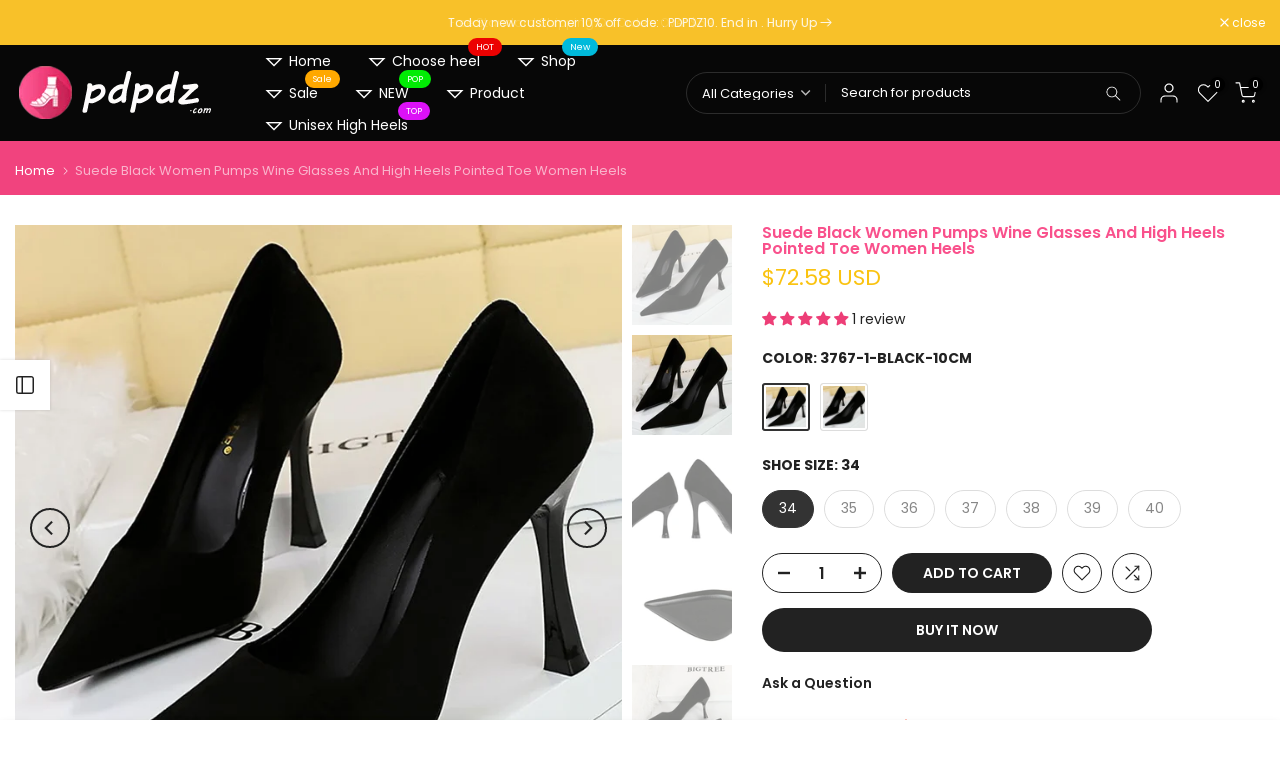

--- FILE ---
content_type: text/html; charset=utf-8
request_url: https://www.pdpdz.com/products/suede-black-women-pumps-wine-glasses-and-high-heels-pointed-toe-women-heels-7-cm-10cm
body_size: 60272
content:
<!doctype html><html class="t4sp-theme t4s-wrapper__wide rtl_false swatch_color_style_2 pr_border_style_1 pr_img_effect_2 enable_eff_img1_true badge_shape_1 css_for_wis_app_true shadow_round_img_false t4s-header__inline is-remove-unavai-2 t4_compare_true t4s-cart-count-0 t4s-pr-ellipsis-false
 no-js" lang="en">
  <head>
    <meta charset="utf-8">
    <meta http-equiv="X-UA-Compatible" content="IE=edge">
    <meta name="viewport" content="width=device-width, initial-scale=1, height=device-height, minimum-scale=1.0, maximum-scale=1.0">
    <meta name="theme-color" content="#fff">
    <link rel="canonical" href="https://www.pdpdz.com/products/suede-black-women-pumps-wine-glasses-and-high-heels-pointed-toe-women-heels-7-cm-10cm">
    <link rel="preconnect" href="https://cdn.shopify.com" crossorigin><link rel="shortcut icon" type="image/png" href="//www.pdpdz.com/cdn/shop/files/lgog_c857308f-4570-4a18-ba0b-4f5f1ce1d5b0.png?v=1740958090&width=32"><link rel="apple-touch-icon-precomposed" type="image/png" sizes="152x152" href="//www.pdpdz.com/cdn/shop/files/lgog_c857308f-4570-4a18-ba0b-4f5f1ce1d5b0.png?v=1740958090&width=152"><title>Suede Black Women Pumps Wine Glasses And High Heels Pointed Toe Women  &ndash; PDPDZ-Fashion shoe store!</title>
    <meta name="description" content="Shoes Suede Black Women Pumps Wine Glasses And High Heels Pointed Toe Women Heels 7 Cm 10cm Ladies Shoes Office Shoes Origin: Mainland China Upper Material: flock Toe Shape: Pointed toe With Platforms: No Heel Height: Super High (8cm-up) Heel Type: Spike Heels Pump Type: Basic Style: Classics Fashion Element: Shallow S"><meta name="keywords" content="Suede Black Women Pumps Wine Glasses And High Heels Pointed Toe Women Heels, PDPDZ-Fashion shoe store!, www.pdpdz.com"/><meta name="author" content="The4">

<meta property="og:site_name" content="PDPDZ-Fashion shoe store!">
<meta property="og:url" content="https://www.pdpdz.com/products/suede-black-women-pumps-wine-glasses-and-high-heels-pointed-toe-women-heels-7-cm-10cm">
<meta property="og:title" content="Suede Black Women Pumps Wine Glasses And High Heels Pointed Toe Women ">
<meta property="og:type" content="product">
<meta property="og:description" content="Shoes Suede Black Women Pumps Wine Glasses And High Heels Pointed Toe Women Heels 7 Cm 10cm Ladies Shoes Office Shoes Origin: Mainland China Upper Material: flock Toe Shape: Pointed toe With Platforms: No Heel Height: Super High (8cm-up) Heel Type: Spike Heels Pump Type: Basic Style: Classics Fashion Element: Shallow S"><meta property="og:image" content="http://www.pdpdz.com/cdn/shop/files/Sb306f5d310f44d15b49e9dc42c4b4d57J.webp?v=1705406653">
  <meta property="og:image:secure_url" content="https://www.pdpdz.com/cdn/shop/files/Sb306f5d310f44d15b49e9dc42c4b4d57J.webp?v=1705406653">
  <meta property="og:image:width" content="800">
  <meta property="og:image:height" content="800"><meta property="og:price:amount" content="72.58">
  <meta property="og:price:currency" content="USD"><meta name="twitter:site" content="@izbaapetstar"><meta name="twitter:card" content="summary_large_image">
<meta name="twitter:title" content="Suede Black Women Pumps Wine Glasses And High Heels Pointed Toe Women ">
<meta name="twitter:description" content="Shoes Suede Black Women Pumps Wine Glasses And High Heels Pointed Toe Women Heels 7 Cm 10cm Ladies Shoes Office Shoes Origin: Mainland China Upper Material: flock Toe Shape: Pointed toe With Platforms: No Heel Height: Super High (8cm-up) Heel Type: Spike Heels Pump Type: Basic Style: Classics Fashion Element: Shallow S"><script src="//www.pdpdz.com/cdn/shop/t/5/assets/lazysizes.min.js?v=86244101074946284761726213579" async="async"></script>
    <script src="//www.pdpdz.com/cdn/shop/t/5/assets/global.min.js?v=146184621819376505201726213579" defer="defer"></script>
    <script>window.performance && window.performance.mark && window.performance.mark('shopify.content_for_header.start');</script><meta id="shopify-digital-wallet" name="shopify-digital-wallet" content="/67657269488/digital_wallets/dialog">
<meta name="shopify-checkout-api-token" content="3078320c31f8f5c4d870afa38f5507bf">
<meta id="in-context-paypal-metadata" data-shop-id="67657269488" data-venmo-supported="true" data-environment="production" data-locale="en_US" data-paypal-v4="true" data-currency="USD">
<link rel="alternate" type="application/json+oembed" href="https://www.pdpdz.com/products/suede-black-women-pumps-wine-glasses-and-high-heels-pointed-toe-women-heels-7-cm-10cm.oembed">
<script async="async" src="/checkouts/internal/preloads.js?locale=en-US"></script>
<script id="shopify-features" type="application/json">{"accessToken":"3078320c31f8f5c4d870afa38f5507bf","betas":["rich-media-storefront-analytics"],"domain":"www.pdpdz.com","predictiveSearch":true,"shopId":67657269488,"locale":"en"}</script>
<script>var Shopify = Shopify || {};
Shopify.shop = "7c6f3b-2.myshopify.com";
Shopify.locale = "en";
Shopify.currency = {"active":"USD","rate":"1.0"};
Shopify.country = "US";
Shopify.theme = {"name":"newkalles4-2-13sep2024-0343am","id":145905910000,"schema_name":"Kalles","schema_version":"4.2.0","theme_store_id":null,"role":"main"};
Shopify.theme.handle = "null";
Shopify.theme.style = {"id":null,"handle":null};
Shopify.cdnHost = "www.pdpdz.com/cdn";
Shopify.routes = Shopify.routes || {};
Shopify.routes.root = "/";</script>
<script type="module">!function(o){(o.Shopify=o.Shopify||{}).modules=!0}(window);</script>
<script>!function(o){function n(){var o=[];function n(){o.push(Array.prototype.slice.apply(arguments))}return n.q=o,n}var t=o.Shopify=o.Shopify||{};t.loadFeatures=n(),t.autoloadFeatures=n()}(window);</script>
<script id="shop-js-analytics" type="application/json">{"pageType":"product"}</script>
<script defer="defer" async type="module" src="//www.pdpdz.com/cdn/shopifycloud/shop-js/modules/v2/client.init-shop-cart-sync_BdyHc3Nr.en.esm.js"></script>
<script defer="defer" async type="module" src="//www.pdpdz.com/cdn/shopifycloud/shop-js/modules/v2/chunk.common_Daul8nwZ.esm.js"></script>
<script type="module">
  await import("//www.pdpdz.com/cdn/shopifycloud/shop-js/modules/v2/client.init-shop-cart-sync_BdyHc3Nr.en.esm.js");
await import("//www.pdpdz.com/cdn/shopifycloud/shop-js/modules/v2/chunk.common_Daul8nwZ.esm.js");

  window.Shopify.SignInWithShop?.initShopCartSync?.({"fedCMEnabled":true,"windoidEnabled":true});

</script>
<script>(function() {
  var isLoaded = false;
  function asyncLoad() {
    if (isLoaded) return;
    isLoaded = true;
    var urls = ["https:\/\/cdn2.ryviu.com\/v\/static\/js\/app.js?shop=7c6f3b-2.myshopify.com"];
    for (var i = 0; i < urls.length; i++) {
      var s = document.createElement('script');
      s.type = 'text/javascript';
      s.async = true;
      s.src = urls[i];
      var x = document.getElementsByTagName('script')[0];
      x.parentNode.insertBefore(s, x);
    }
  };
  if(window.attachEvent) {
    window.attachEvent('onload', asyncLoad);
  } else {
    window.addEventListener('load', asyncLoad, false);
  }
})();</script>
<script id="__st">var __st={"a":67657269488,"offset":-18000,"reqid":"42a6d1b0-5712-469a-a3c1-c6a018d3d2fd-1769008680","pageurl":"www.pdpdz.com\/products\/suede-black-women-pumps-wine-glasses-and-high-heels-pointed-toe-women-heels-7-cm-10cm","u":"9bd6e70cfac0","p":"product","rtyp":"product","rid":8471495377136};</script>
<script>window.ShopifyPaypalV4VisibilityTracking = true;</script>
<script id="captcha-bootstrap">!function(){'use strict';const t='contact',e='account',n='new_comment',o=[[t,t],['blogs',n],['comments',n],[t,'customer']],c=[[e,'customer_login'],[e,'guest_login'],[e,'recover_customer_password'],[e,'create_customer']],r=t=>t.map((([t,e])=>`form[action*='/${t}']:not([data-nocaptcha='true']) input[name='form_type'][value='${e}']`)).join(','),a=t=>()=>t?[...document.querySelectorAll(t)].map((t=>t.form)):[];function s(){const t=[...o],e=r(t);return a(e)}const i='password',u='form_key',d=['recaptcha-v3-token','g-recaptcha-response','h-captcha-response',i],f=()=>{try{return window.sessionStorage}catch{return}},m='__shopify_v',_=t=>t.elements[u];function p(t,e,n=!1){try{const o=window.sessionStorage,c=JSON.parse(o.getItem(e)),{data:r}=function(t){const{data:e,action:n}=t;return t[m]||n?{data:e,action:n}:{data:t,action:n}}(c);for(const[e,n]of Object.entries(r))t.elements[e]&&(t.elements[e].value=n);n&&o.removeItem(e)}catch(o){console.error('form repopulation failed',{error:o})}}const l='form_type',E='cptcha';function T(t){t.dataset[E]=!0}const w=window,h=w.document,L='Shopify',v='ce_forms',y='captcha';let A=!1;((t,e)=>{const n=(g='f06e6c50-85a8-45c8-87d0-21a2b65856fe',I='https://cdn.shopify.com/shopifycloud/storefront-forms-hcaptcha/ce_storefront_forms_captcha_hcaptcha.v1.5.2.iife.js',D={infoText:'Protected by hCaptcha',privacyText:'Privacy',termsText:'Terms'},(t,e,n)=>{const o=w[L][v],c=o.bindForm;if(c)return c(t,g,e,D).then(n);var r;o.q.push([[t,g,e,D],n]),r=I,A||(h.body.append(Object.assign(h.createElement('script'),{id:'captcha-provider',async:!0,src:r})),A=!0)});var g,I,D;w[L]=w[L]||{},w[L][v]=w[L][v]||{},w[L][v].q=[],w[L][y]=w[L][y]||{},w[L][y].protect=function(t,e){n(t,void 0,e),T(t)},Object.freeze(w[L][y]),function(t,e,n,w,h,L){const[v,y,A,g]=function(t,e,n){const i=e?o:[],u=t?c:[],d=[...i,...u],f=r(d),m=r(i),_=r(d.filter((([t,e])=>n.includes(e))));return[a(f),a(m),a(_),s()]}(w,h,L),I=t=>{const e=t.target;return e instanceof HTMLFormElement?e:e&&e.form},D=t=>v().includes(t);t.addEventListener('submit',(t=>{const e=I(t);if(!e)return;const n=D(e)&&!e.dataset.hcaptchaBound&&!e.dataset.recaptchaBound,o=_(e),c=g().includes(e)&&(!o||!o.value);(n||c)&&t.preventDefault(),c&&!n&&(function(t){try{if(!f())return;!function(t){const e=f();if(!e)return;const n=_(t);if(!n)return;const o=n.value;o&&e.removeItem(o)}(t);const e=Array.from(Array(32),(()=>Math.random().toString(36)[2])).join('');!function(t,e){_(t)||t.append(Object.assign(document.createElement('input'),{type:'hidden',name:u})),t.elements[u].value=e}(t,e),function(t,e){const n=f();if(!n)return;const o=[...t.querySelectorAll(`input[type='${i}']`)].map((({name:t})=>t)),c=[...d,...o],r={};for(const[a,s]of new FormData(t).entries())c.includes(a)||(r[a]=s);n.setItem(e,JSON.stringify({[m]:1,action:t.action,data:r}))}(t,e)}catch(e){console.error('failed to persist form',e)}}(e),e.submit())}));const S=(t,e)=>{t&&!t.dataset[E]&&(n(t,e.some((e=>e===t))),T(t))};for(const o of['focusin','change'])t.addEventListener(o,(t=>{const e=I(t);D(e)&&S(e,y())}));const B=e.get('form_key'),M=e.get(l),P=B&&M;t.addEventListener('DOMContentLoaded',(()=>{const t=y();if(P)for(const e of t)e.elements[l].value===M&&p(e,B);[...new Set([...A(),...v().filter((t=>'true'===t.dataset.shopifyCaptcha))])].forEach((e=>S(e,t)))}))}(h,new URLSearchParams(w.location.search),n,t,e,['guest_login'])})(!0,!0)}();</script>
<script integrity="sha256-4kQ18oKyAcykRKYeNunJcIwy7WH5gtpwJnB7kiuLZ1E=" data-source-attribution="shopify.loadfeatures" defer="defer" src="//www.pdpdz.com/cdn/shopifycloud/storefront/assets/storefront/load_feature-a0a9edcb.js" crossorigin="anonymous"></script>
<script data-source-attribution="shopify.dynamic_checkout.dynamic.init">var Shopify=Shopify||{};Shopify.PaymentButton=Shopify.PaymentButton||{isStorefrontPortableWallets:!0,init:function(){window.Shopify.PaymentButton.init=function(){};var t=document.createElement("script");t.src="https://www.pdpdz.com/cdn/shopifycloud/portable-wallets/latest/portable-wallets.en.js",t.type="module",document.head.appendChild(t)}};
</script>
<script data-source-attribution="shopify.dynamic_checkout.buyer_consent">
  function portableWalletsHideBuyerConsent(e){var t=document.getElementById("shopify-buyer-consent"),n=document.getElementById("shopify-subscription-policy-button");t&&n&&(t.classList.add("hidden"),t.setAttribute("aria-hidden","true"),n.removeEventListener("click",e))}function portableWalletsShowBuyerConsent(e){var t=document.getElementById("shopify-buyer-consent"),n=document.getElementById("shopify-subscription-policy-button");t&&n&&(t.classList.remove("hidden"),t.removeAttribute("aria-hidden"),n.addEventListener("click",e))}window.Shopify?.PaymentButton&&(window.Shopify.PaymentButton.hideBuyerConsent=portableWalletsHideBuyerConsent,window.Shopify.PaymentButton.showBuyerConsent=portableWalletsShowBuyerConsent);
</script>
<script>
  function portableWalletsCleanup(e){e&&e.src&&console.error("Failed to load portable wallets script "+e.src);var t=document.querySelectorAll("shopify-accelerated-checkout .shopify-payment-button__skeleton, shopify-accelerated-checkout-cart .wallet-cart-button__skeleton"),e=document.getElementById("shopify-buyer-consent");for(let e=0;e<t.length;e++)t[e].remove();e&&e.remove()}function portableWalletsNotLoadedAsModule(e){e instanceof ErrorEvent&&"string"==typeof e.message&&e.message.includes("import.meta")&&"string"==typeof e.filename&&e.filename.includes("portable-wallets")&&(window.removeEventListener("error",portableWalletsNotLoadedAsModule),window.Shopify.PaymentButton.failedToLoad=e,"loading"===document.readyState?document.addEventListener("DOMContentLoaded",window.Shopify.PaymentButton.init):window.Shopify.PaymentButton.init())}window.addEventListener("error",portableWalletsNotLoadedAsModule);
</script>

<script type="module" src="https://www.pdpdz.com/cdn/shopifycloud/portable-wallets/latest/portable-wallets.en.js" onError="portableWalletsCleanup(this)" crossorigin="anonymous"></script>
<script nomodule>
  document.addEventListener("DOMContentLoaded", portableWalletsCleanup);
</script>

<script id='scb4127' type='text/javascript' async='' src='https://www.pdpdz.com/cdn/shopifycloud/privacy-banner/storefront-banner.js'></script><link id="shopify-accelerated-checkout-styles" rel="stylesheet" media="screen" href="https://www.pdpdz.com/cdn/shopifycloud/portable-wallets/latest/accelerated-checkout-backwards-compat.css" crossorigin="anonymous">
<style id="shopify-accelerated-checkout-cart">
        #shopify-buyer-consent {
  margin-top: 1em;
  display: inline-block;
  width: 100%;
}

#shopify-buyer-consent.hidden {
  display: none;
}

#shopify-subscription-policy-button {
  background: none;
  border: none;
  padding: 0;
  text-decoration: underline;
  font-size: inherit;
  cursor: pointer;
}

#shopify-subscription-policy-button::before {
  box-shadow: none;
}

      </style>

<script>window.performance && window.performance.mark && window.performance.mark('shopify.content_for_header.end');</script>
<link rel="preconnect" href="https://fonts.googleapis.com">
    <link rel="preconnect" href="https://fonts.gstatic.com" crossorigin><link rel="stylesheet" href="https://fonts.googleapis.com/css?family=Poppins:300,300i,400,400i,500,500i,600,600i,700,700i,800,800i|Libre+Baskerville:300,300i,400,400i,500,500i,600,600i,700,700i,800,800i&display=swap" media="print" onload="this.media='all'"><link href="//www.pdpdz.com/cdn/shop/t/5/assets/base.css?v=23849648315029993381726213578" rel="stylesheet" type="text/css" media="all" /><style data-shopify>:root {
        
         /* CSS Variables */
        --wrapper-mw      : 1420px;
        --font-family-1   : Poppins;
        --font-family-2   : Poppins;
        --font-family-3   : Libre Baskerville;
        --font-body-family   : Poppins;
        --font-heading-family: Poppins;
       
        
        --t4s-success-color       : #428445;
        --t4s-success-color-rgb   : 66, 132, 69;
        --t4s-warning-color       : #e0b252;
        --t4s-warning-color-rgb   : 224, 178, 82;
        --t4s-error-color         : #EB001B;
        --t4s-error-color-rgb     : 235, 0, 27;
        --t4s-light-color         : #ffffff;
        --t4s-dark-color          : #222222;
        --t4s-highlight-color     : #ec0101;
        --t4s-tooltip-background  : #383838;
        --t4s-tooltip-color       : #ddd;
        --primary-sw-color        : #333;
        --primary-sw-color-rgb    : 51, 51, 51;
        --border-sw-color         : #ddd;
        --secondary-sw-color      : #878787;
        --primary-price-color     : #ec0101;
        --secondary-price-color   : #f1d809;
        
        --t4s-body-background     : #fff;
        --text-color              : #222;
        --text-color-rgb          : 34, 34, 34;
        --heading-color           : #222;
        --accent-color            : #222;
        --accent-color-rgb        : 34, 34, 34;
        --accent-color-darken     : #000000;
        --accent-color-hover      : var(--accent-color-darken);
        --secondary-color         : #222;
        --secondary-color-rgb     : 34, 34, 34;
        --link-color              : #222222;
        --link-color-hover        : #1bccf2;
        --border-color            : #ddd;
        --border-color-rgb        : 221, 221, 221;
        --border-primary-color    : #333;
        --button-background       : #222;
        --button-color            : #ddd;
        --button-background-hover : #222;
        --button-color-hover      : #fff;

        --sale-badge-background    : #ff4e00;
        --sale-badge-color         : #fff;
        --new-badge-background     : #109533;
        --new-badge-color          : #fff;
        --preorder-badge-background: #0774d7;
        --preorder-badge-color     : #fff;
        --soldout-badge-background : #999999;
        --soldout-badge-color      : #fff;
        --custom-badge-background  : #00A500;
        --custom-badge-color       : #fff;/* Shopify related variables */
        --payment-terms-background-color: ;
        
        --lz-background: #383838;
        --lz-img: url("//www.pdpdz.com/cdn/shop/t/5/assets/t4s_loader.svg?v=66697776729250126121741877706");}

    html {
      font-size: 62.5%;
      height: 100%;
    }

    body {
      margin: 0;
      overflow-x: hidden;
      font-size:14px;
      letter-spacing: 0px;
      color: var(--text-color);
      font-family: var(--font-body-family);
      line-height: 1.7;
      font-weight: 400;
      -webkit-font-smoothing: auto;
      -moz-osx-font-smoothing: auto;
    }
    /*
    @media screen and (min-width: 750px) {
      body {
        font-size: 1.6rem;
      }
    }
    */

    h1, h2, h3, h4, h5, h6, .t4s_as_title {
      color: var(--heading-color);
      font-family: var(--font-heading-family);
      line-height: 1.4;
      font-weight: 600;
      letter-spacing: 0px;
    }
    h1 { font-size: 37px }
    h2 { font-size: 29px }
    h3 { font-size: 23px }
    h4 { font-size: 18px }
    h5 { font-size: 17px }
    h6 { font-size: 15.5px }
    a,.t4s_as_link {
      /* font-family: var(--font-link-family); */
      color: var(--link-color);
    }
    a:hover,.t4s_as_link:hover {
      color: var(--link-color-hover);
    }
    button,
    input,
    optgroup,
    select,
    textarea {
      border-color: var(--border-color);
    }
    .t4s_as_button,
    button,
    input[type="button"]:not(.t4s-btn),
    input[type="reset"],
    input[type="submit"]:not(.t4s-btn) {
      font-family: var(--font-button-family);
      color: var(--button-color);
      background-color: var(--button-background);
      border-color: var(--button-background);
    }
    .t4s_as_button:hover,
    button:hover,
    input[type="button"]:not(.t4s-btn):hover, 
    input[type="reset"]:hover,
    input[type="submit"]:not(.t4s-btn):hover  {
      color: var(--button-color-hover);
      background-color: var(--button-background-hover);
      border-color: var(--button-background-hover);
    }
    
    .t4s-cp,.t4s-color-accent { color : var(--accent-color) }.t4s-ct,.t4s-color-text { color : var(--text-color) }.t4s-ch,.t4ss-color-heading { color : var(--heading-color) }.t4s-csecondary { color : var(--secondary-color) }
    
    .t4s-fnt-fm-1 {
      font-family: var(--font-family-1) !important;
    }
    .t4s-fnt-fm-2 {
      font-family: var(--font-family-2) !important;
    }
    .t4s-fnt-fm-3 {
      font-family: var(--font-family-3) !important;
    }
    .t4s-cr {
        color: var(--t4s-highlight-color);
    }
    .t4s-price__sale { color: var(--primary-price-color); }.t4s-fix-overflow.t4s-row { max-width: 100vw;margin-left: auto;margin-right: auto;}.lazyloadt4s-opt {opacity: 1 !important;transition: opacity 0s, transform 1s !important;}.t4s-d-block {display: block;}.t4s-d-none {display: none;}@media (min-width: 768px) {.t4s-d-md-block {display: block;}.t4s-d-md-none {display: none; }}@media (min-width: 1025px) {.t4s-d-lg-block {display: block;}.t4s-d-lg-none {display: none; }}</style><script>
  const isBehaviorSmooth = 'scrollBehavior' in document.documentElement.style && getComputedStyle(document.documentElement).scrollBehavior === 'smooth';
  const t4sXMLHttpRequest = window.XMLHttpRequest, documentElementT4s = document.documentElement; documentElementT4s.className = documentElementT4s.className.replace('no-js', 'js');function loadImageT4s(_this) { _this.classList.add('lazyloadt4sed')};(function() { const matchMediaHoverT4s = (window.matchMedia('(-moz-touch-enabled: 1), (hover: none)')).matches; documentElementT4s.className += ((window.CSS && window.CSS.supports('(position: sticky) or (position: -webkit-sticky)')) ? ' t4sp-sticky' : ' t4sp-no-sticky'); documentElementT4s.className += matchMediaHoverT4s ? ' t4sp-no-hover' : ' t4sp-hover'; window.onpageshow = function() { if (performance.navigation.type === 2) {document.dispatchEvent(new CustomEvent('cart:refresh'))} }; if (!matchMediaHoverT4s && window.width > 1024) { document.addEventListener('mousemove', function(evt) { documentElementT4s.classList.replace('t4sp-no-hover','t4sp-hover'); document.dispatchEvent(new CustomEvent('theme:hover')); }, {once : true} ); } }());</script><!-- BEGIN app block: shopify://apps/judge-me-reviews/blocks/judgeme_core/61ccd3b1-a9f2-4160-9fe9-4fec8413e5d8 --><!-- Start of Judge.me Core -->






<link rel="dns-prefetch" href="https://cdnwidget.judge.me">
<link rel="dns-prefetch" href="https://cdn.judge.me">
<link rel="dns-prefetch" href="https://cdn1.judge.me">
<link rel="dns-prefetch" href="https://api.judge.me">

<script data-cfasync='false' class='jdgm-settings-script'>window.jdgmSettings={"pagination":5,"disable_web_reviews":false,"badge_no_review_text":"No reviews","badge_n_reviews_text":"{{ n }} review/reviews","hide_badge_preview_if_no_reviews":true,"badge_hide_text":false,"enforce_center_preview_badge":false,"widget_title":"Customer Reviews","widget_open_form_text":"Write a review","widget_close_form_text":"Cancel review","widget_refresh_page_text":"Refresh page","widget_summary_text":"Based on {{ number_of_reviews }} review/reviews","widget_no_review_text":"Be the first to write a review","widget_name_field_text":"Display name","widget_verified_name_field_text":"Verified Name (public)","widget_name_placeholder_text":"Display name","widget_required_field_error_text":"This field is required.","widget_email_field_text":"Email address","widget_verified_email_field_text":"Verified Email (private, can not be edited)","widget_email_placeholder_text":"Your email address","widget_email_field_error_text":"Please enter a valid email address.","widget_rating_field_text":"Rating","widget_review_title_field_text":"Review Title","widget_review_title_placeholder_text":"Give your review a title","widget_review_body_field_text":"Review content","widget_review_body_placeholder_text":"Start writing here...","widget_pictures_field_text":"Picture/Video (optional)","widget_submit_review_text":"Submit Review","widget_submit_verified_review_text":"Submit Verified Review","widget_submit_success_msg_with_auto_publish":"Thank you! Please refresh the page in a few moments to see your review. You can remove or edit your review by logging into \u003ca href='https://judge.me/login' target='_blank' rel='nofollow noopener'\u003eJudge.me\u003c/a\u003e","widget_submit_success_msg_no_auto_publish":"Thank you! Your review will be published as soon as it is approved by the shop admin. You can remove or edit your review by logging into \u003ca href='https://judge.me/login' target='_blank' rel='nofollow noopener'\u003eJudge.me\u003c/a\u003e","widget_show_default_reviews_out_of_total_text":"Showing {{ n_reviews_shown }} out of {{ n_reviews }} reviews.","widget_show_all_link_text":"Show all","widget_show_less_link_text":"Show less","widget_author_said_text":"{{ reviewer_name }} said:","widget_days_text":"{{ n }} days ago","widget_weeks_text":"{{ n }} week/weeks ago","widget_months_text":"{{ n }} month/months ago","widget_years_text":"{{ n }} year/years ago","widget_yesterday_text":"Yesterday","widget_today_text":"Today","widget_replied_text":"\u003e\u003e {{ shop_name }} replied:","widget_read_more_text":"Read more","widget_reviewer_name_as_initial":"","widget_rating_filter_color":"#fbcd0a","widget_rating_filter_see_all_text":"See all reviews","widget_sorting_most_recent_text":"Most Recent","widget_sorting_highest_rating_text":"Highest Rating","widget_sorting_lowest_rating_text":"Lowest Rating","widget_sorting_with_pictures_text":"Only Pictures","widget_sorting_most_helpful_text":"Most Helpful","widget_open_question_form_text":"Ask a question","widget_reviews_subtab_text":"Reviews","widget_questions_subtab_text":"Questions","widget_question_label_text":"Question","widget_answer_label_text":"Answer","widget_question_placeholder_text":"Write your question here","widget_submit_question_text":"Submit Question","widget_question_submit_success_text":"Thank you for your question! We will notify you once it gets answered.","verified_badge_text":"Verified","verified_badge_bg_color":"","verified_badge_text_color":"","verified_badge_placement":"left-of-reviewer-name","widget_review_max_height":"","widget_hide_border":false,"widget_social_share":false,"widget_thumb":false,"widget_review_location_show":false,"widget_location_format":"","all_reviews_include_out_of_store_products":true,"all_reviews_out_of_store_text":"(out of store)","all_reviews_pagination":100,"all_reviews_product_name_prefix_text":"about","enable_review_pictures":true,"enable_question_anwser":false,"widget_theme":"default","review_date_format":"mm/dd/yyyy","default_sort_method":"most-recent","widget_product_reviews_subtab_text":"Product Reviews","widget_shop_reviews_subtab_text":"Shop Reviews","widget_other_products_reviews_text":"Reviews for other products","widget_store_reviews_subtab_text":"Store reviews","widget_no_store_reviews_text":"This store hasn't received any reviews yet","widget_web_restriction_product_reviews_text":"This product hasn't received any reviews yet","widget_no_items_text":"No items found","widget_show_more_text":"Show more","widget_write_a_store_review_text":"Write a Store Review","widget_other_languages_heading":"Reviews in Other Languages","widget_translate_review_text":"Translate review to {{ language }}","widget_translating_review_text":"Translating...","widget_show_original_translation_text":"Show original ({{ language }})","widget_translate_review_failed_text":"Review couldn't be translated.","widget_translate_review_retry_text":"Retry","widget_translate_review_try_again_later_text":"Try again later","show_product_url_for_grouped_product":false,"widget_sorting_pictures_first_text":"Pictures First","show_pictures_on_all_rev_page_mobile":false,"show_pictures_on_all_rev_page_desktop":false,"floating_tab_hide_mobile_install_preference":false,"floating_tab_button_name":"★ Reviews","floating_tab_title":"Let customers speak for us","floating_tab_button_color":"","floating_tab_button_background_color":"","floating_tab_url":"","floating_tab_url_enabled":false,"floating_tab_tab_style":"text","all_reviews_text_badge_text":"Customers rate us {{ shop.metafields.judgeme.all_reviews_rating | round: 1 }}/5 based on {{ shop.metafields.judgeme.all_reviews_count }} reviews.","all_reviews_text_badge_text_branded_style":"{{ shop.metafields.judgeme.all_reviews_rating | round: 1 }} out of 5 stars based on {{ shop.metafields.judgeme.all_reviews_count }} reviews","is_all_reviews_text_badge_a_link":false,"show_stars_for_all_reviews_text_badge":false,"all_reviews_text_badge_url":"","all_reviews_text_style":"branded","all_reviews_text_color_style":"judgeme_brand_color","all_reviews_text_color":"#108474","all_reviews_text_show_jm_brand":false,"featured_carousel_show_header":true,"featured_carousel_title":"Let customers speak for us","testimonials_carousel_title":"Customers are saying","videos_carousel_title":"Real customer stories","cards_carousel_title":"Customers are saying","featured_carousel_count_text":"from {{ n }} reviews","featured_carousel_add_link_to_all_reviews_page":false,"featured_carousel_url":"","featured_carousel_show_images":true,"featured_carousel_autoslide_interval":5,"featured_carousel_arrows_on_the_sides":false,"featured_carousel_height":250,"featured_carousel_width":80,"featured_carousel_image_size":0,"featured_carousel_image_height":250,"featured_carousel_arrow_color":"#eeeeee","verified_count_badge_style":"branded","verified_count_badge_orientation":"horizontal","verified_count_badge_color_style":"judgeme_brand_color","verified_count_badge_color":"#108474","is_verified_count_badge_a_link":false,"verified_count_badge_url":"","verified_count_badge_show_jm_brand":true,"widget_rating_preset_default":5,"widget_first_sub_tab":"product-reviews","widget_show_histogram":true,"widget_histogram_use_custom_color":false,"widget_pagination_use_custom_color":false,"widget_star_use_custom_color":false,"widget_verified_badge_use_custom_color":false,"widget_write_review_use_custom_color":false,"picture_reminder_submit_button":"Upload Pictures","enable_review_videos":false,"mute_video_by_default":false,"widget_sorting_videos_first_text":"Videos First","widget_review_pending_text":"Pending","featured_carousel_items_for_large_screen":3,"social_share_options_order":"Facebook,Twitter","remove_microdata_snippet":false,"disable_json_ld":false,"enable_json_ld_products":false,"preview_badge_show_question_text":false,"preview_badge_no_question_text":"No questions","preview_badge_n_question_text":"{{ number_of_questions }} question/questions","qa_badge_show_icon":false,"qa_badge_position":"same-row","remove_judgeme_branding":true,"widget_add_search_bar":false,"widget_search_bar_placeholder":"Search","widget_sorting_verified_only_text":"Verified only","featured_carousel_theme":"default","featured_carousel_show_rating":true,"featured_carousel_show_title":true,"featured_carousel_show_body":true,"featured_carousel_show_date":false,"featured_carousel_show_reviewer":true,"featured_carousel_show_product":false,"featured_carousel_header_background_color":"#108474","featured_carousel_header_text_color":"#ffffff","featured_carousel_name_product_separator":"reviewed","featured_carousel_full_star_background":"#108474","featured_carousel_empty_star_background":"#dadada","featured_carousel_vertical_theme_background":"#f9fafb","featured_carousel_verified_badge_enable":true,"featured_carousel_verified_badge_color":"#108474","featured_carousel_border_style":"round","featured_carousel_review_line_length_limit":3,"featured_carousel_more_reviews_button_text":"Read more reviews","featured_carousel_view_product_button_text":"View product","all_reviews_page_load_reviews_on":"scroll","all_reviews_page_load_more_text":"Load More Reviews","disable_fb_tab_reviews":false,"enable_ajax_cdn_cache":false,"widget_advanced_speed_features":5,"widget_public_name_text":"displayed publicly like","default_reviewer_name":"John Smith","default_reviewer_name_has_non_latin":true,"widget_reviewer_anonymous":"Anonymous","medals_widget_title":"Judge.me Review Medals","medals_widget_background_color":"#f9fafb","medals_widget_position":"footer_all_pages","medals_widget_border_color":"#f9fafb","medals_widget_verified_text_position":"left","medals_widget_use_monochromatic_version":false,"medals_widget_elements_color":"#108474","show_reviewer_avatar":true,"widget_invalid_yt_video_url_error_text":"Not a YouTube video URL","widget_max_length_field_error_text":"Please enter no more than {0} characters.","widget_show_country_flag":false,"widget_show_collected_via_shop_app":true,"widget_verified_by_shop_badge_style":"light","widget_verified_by_shop_text":"Verified by Shop","widget_show_photo_gallery":false,"widget_load_with_code_splitting":true,"widget_ugc_install_preference":false,"widget_ugc_title":"Made by us, Shared by you","widget_ugc_subtitle":"Tag us to see your picture featured in our page","widget_ugc_arrows_color":"#ffffff","widget_ugc_primary_button_text":"Buy Now","widget_ugc_primary_button_background_color":"#108474","widget_ugc_primary_button_text_color":"#ffffff","widget_ugc_primary_button_border_width":"0","widget_ugc_primary_button_border_style":"none","widget_ugc_primary_button_border_color":"#108474","widget_ugc_primary_button_border_radius":"25","widget_ugc_secondary_button_text":"Load More","widget_ugc_secondary_button_background_color":"#ffffff","widget_ugc_secondary_button_text_color":"#108474","widget_ugc_secondary_button_border_width":"2","widget_ugc_secondary_button_border_style":"solid","widget_ugc_secondary_button_border_color":"#108474","widget_ugc_secondary_button_border_radius":"25","widget_ugc_reviews_button_text":"View Reviews","widget_ugc_reviews_button_background_color":"#ffffff","widget_ugc_reviews_button_text_color":"#108474","widget_ugc_reviews_button_border_width":"2","widget_ugc_reviews_button_border_style":"solid","widget_ugc_reviews_button_border_color":"#108474","widget_ugc_reviews_button_border_radius":"25","widget_ugc_reviews_button_link_to":"judgeme-reviews-page","widget_ugc_show_post_date":true,"widget_ugc_max_width":"800","widget_rating_metafield_value_type":true,"widget_primary_color":"#ED3E77","widget_enable_secondary_color":false,"widget_secondary_color":"#edf5f5","widget_summary_average_rating_text":"{{ average_rating }} out of 5","widget_media_grid_title":"Customer photos \u0026 videos","widget_media_grid_see_more_text":"See more","widget_round_style":false,"widget_show_product_medals":true,"widget_verified_by_judgeme_text":"Verified by Judge.me","widget_show_store_medals":true,"widget_verified_by_judgeme_text_in_store_medals":"Verified by Judge.me","widget_media_field_exceed_quantity_message":"Sorry, we can only accept {{ max_media }} for one review.","widget_media_field_exceed_limit_message":"{{ file_name }} is too large, please select a {{ media_type }} less than {{ size_limit }}MB.","widget_review_submitted_text":"Review Submitted!","widget_question_submitted_text":"Question Submitted!","widget_close_form_text_question":"Cancel","widget_write_your_answer_here_text":"Write your answer here","widget_enabled_branded_link":true,"widget_show_collected_by_judgeme":false,"widget_reviewer_name_color":"","widget_write_review_text_color":"","widget_write_review_bg_color":"","widget_collected_by_judgeme_text":"collected by Judge.me","widget_pagination_type":"standard","widget_load_more_text":"Load More","widget_load_more_color":"#108474","widget_full_review_text":"Full Review","widget_read_more_reviews_text":"Read More Reviews","widget_read_questions_text":"Read Questions","widget_questions_and_answers_text":"Questions \u0026 Answers","widget_verified_by_text":"Verified by","widget_verified_text":"Verified","widget_number_of_reviews_text":"{{ number_of_reviews }} reviews","widget_back_button_text":"Back","widget_next_button_text":"Next","widget_custom_forms_filter_button":"Filters","custom_forms_style":"horizontal","widget_show_review_information":false,"how_reviews_are_collected":"How reviews are collected?","widget_show_review_keywords":false,"widget_gdpr_statement":"How we use your data: We'll only contact you about the review you left, and only if necessary. By submitting your review, you agree to Judge.me's \u003ca href='https://judge.me/terms' target='_blank' rel='nofollow noopener'\u003eterms\u003c/a\u003e, \u003ca href='https://judge.me/privacy' target='_blank' rel='nofollow noopener'\u003eprivacy\u003c/a\u003e and \u003ca href='https://judge.me/content-policy' target='_blank' rel='nofollow noopener'\u003econtent\u003c/a\u003e policies.","widget_multilingual_sorting_enabled":false,"widget_translate_review_content_enabled":false,"widget_translate_review_content_method":"manual","popup_widget_review_selection":"automatically_with_pictures","popup_widget_round_border_style":true,"popup_widget_show_title":true,"popup_widget_show_body":true,"popup_widget_show_reviewer":false,"popup_widget_show_product":true,"popup_widget_show_pictures":true,"popup_widget_use_review_picture":true,"popup_widget_show_on_home_page":true,"popup_widget_show_on_product_page":true,"popup_widget_show_on_collection_page":true,"popup_widget_show_on_cart_page":true,"popup_widget_position":"bottom_left","popup_widget_first_review_delay":5,"popup_widget_duration":5,"popup_widget_interval":5,"popup_widget_review_count":5,"popup_widget_hide_on_mobile":true,"review_snippet_widget_round_border_style":true,"review_snippet_widget_card_color":"#FFFFFF","review_snippet_widget_slider_arrows_background_color":"#FFFFFF","review_snippet_widget_slider_arrows_color":"#000000","review_snippet_widget_star_color":"#108474","show_product_variant":false,"all_reviews_product_variant_label_text":"Variant: ","widget_show_verified_branding":false,"widget_ai_summary_title":"Customers say","widget_ai_summary_disclaimer":"AI-powered review summary based on recent customer reviews","widget_show_ai_summary":false,"widget_show_ai_summary_bg":false,"widget_show_review_title_input":true,"redirect_reviewers_invited_via_email":"external_form","request_store_review_after_product_review":false,"request_review_other_products_in_order":false,"review_form_color_scheme":"default","review_form_corner_style":"square","review_form_star_color":{},"review_form_text_color":"#333333","review_form_background_color":"#ffffff","review_form_field_background_color":"#fafafa","review_form_button_color":{},"review_form_button_text_color":"#ffffff","review_form_modal_overlay_color":"#000000","review_content_screen_title_text":"How would you rate this product?","review_content_introduction_text":"We would love it if you would share a bit about your experience.","store_review_form_title_text":"How would you rate this store?","store_review_form_introduction_text":"We would love it if you would share a bit about your experience.","show_review_guidance_text":true,"one_star_review_guidance_text":"Poor","five_star_review_guidance_text":"Great","customer_information_screen_title_text":"About you","customer_information_introduction_text":"Please tell us more about you.","custom_questions_screen_title_text":"Your experience in more detail","custom_questions_introduction_text":"Here are a few questions to help us understand more about your experience.","review_submitted_screen_title_text":"Thanks for your review!","review_submitted_screen_thank_you_text":"We are processing it and it will appear on the store soon.","review_submitted_screen_email_verification_text":"Please confirm your email by clicking the link we just sent you. This helps us keep reviews authentic.","review_submitted_request_store_review_text":"Would you like to share your experience of shopping with us?","review_submitted_review_other_products_text":"Would you like to review these products?","store_review_screen_title_text":"Would you like to share your experience of shopping with us?","store_review_introduction_text":"We value your feedback and use it to improve. Please share any thoughts or suggestions you have.","reviewer_media_screen_title_picture_text":"Share a picture","reviewer_media_introduction_picture_text":"Upload a photo to support your review.","reviewer_media_screen_title_video_text":"Share a video","reviewer_media_introduction_video_text":"Upload a video to support your review.","reviewer_media_screen_title_picture_or_video_text":"Share a picture or video","reviewer_media_introduction_picture_or_video_text":"Upload a photo or video to support your review.","reviewer_media_youtube_url_text":"Paste your Youtube URL here","advanced_settings_next_step_button_text":"Next","advanced_settings_close_review_button_text":"Close","modal_write_review_flow":false,"write_review_flow_required_text":"Required","write_review_flow_privacy_message_text":"We respect your privacy.","write_review_flow_anonymous_text":"Post review as anonymous","write_review_flow_visibility_text":"This won't be visible to other customers.","write_review_flow_multiple_selection_help_text":"Select as many as you like","write_review_flow_single_selection_help_text":"Select one option","write_review_flow_required_field_error_text":"This field is required","write_review_flow_invalid_email_error_text":"Please enter a valid email address","write_review_flow_max_length_error_text":"Max. {{ max_length }} characters.","write_review_flow_media_upload_text":"\u003cb\u003eClick to upload\u003c/b\u003e or drag and drop","write_review_flow_gdpr_statement":"We'll only contact you about your review if necessary. By submitting your review, you agree to our \u003ca href='https://judge.me/terms' target='_blank' rel='nofollow noopener'\u003eterms and conditions\u003c/a\u003e and \u003ca href='https://judge.me/privacy' target='_blank' rel='nofollow noopener'\u003eprivacy policy\u003c/a\u003e.","rating_only_reviews_enabled":false,"show_negative_reviews_help_screen":false,"new_review_flow_help_screen_rating_threshold":3,"negative_review_resolution_screen_title_text":"Tell us more","negative_review_resolution_text":"Your experience matters to us. If there were issues with your purchase, we're here to help. Feel free to reach out to us, we'd love the opportunity to make things right.","negative_review_resolution_button_text":"Contact us","negative_review_resolution_proceed_with_review_text":"Leave a review","negative_review_resolution_subject":"Issue with purchase from {{ shop_name }}.{{ order_name }}","preview_badge_collection_page_install_status":false,"widget_review_custom_css":"","preview_badge_custom_css":"","preview_badge_stars_count":"5-stars","featured_carousel_custom_css":"","floating_tab_custom_css":"","all_reviews_widget_custom_css":"","medals_widget_custom_css":"","verified_badge_custom_css":"","all_reviews_text_custom_css":"","transparency_badges_collected_via_store_invite":false,"transparency_badges_from_another_provider":false,"transparency_badges_collected_from_store_visitor":false,"transparency_badges_collected_by_verified_review_provider":false,"transparency_badges_earned_reward":false,"transparency_badges_collected_via_store_invite_text":"Review collected via store invitation","transparency_badges_from_another_provider_text":"Review collected from another provider","transparency_badges_collected_from_store_visitor_text":"Review collected from a store visitor","transparency_badges_written_in_google_text":"Review written in Google","transparency_badges_written_in_etsy_text":"Review written in Etsy","transparency_badges_written_in_shop_app_text":"Review written in Shop App","transparency_badges_earned_reward_text":"Review earned a reward for future purchase","product_review_widget_per_page":10,"widget_store_review_label_text":"Review about the store","checkout_comment_extension_title_on_product_page":"Customer Comments","checkout_comment_extension_num_latest_comment_show":5,"checkout_comment_extension_format":"name_and_timestamp","checkout_comment_customer_name":"last_initial","checkout_comment_comment_notification":true,"preview_badge_collection_page_install_preference":false,"preview_badge_home_page_install_preference":false,"preview_badge_product_page_install_preference":false,"review_widget_install_preference":"","review_carousel_install_preference":false,"floating_reviews_tab_install_preference":"none","verified_reviews_count_badge_install_preference":false,"all_reviews_text_install_preference":false,"review_widget_best_location":false,"judgeme_medals_install_preference":false,"review_widget_revamp_enabled":false,"review_widget_qna_enabled":false,"review_widget_header_theme":"minimal","review_widget_widget_title_enabled":true,"review_widget_header_text_size":"medium","review_widget_header_text_weight":"regular","review_widget_average_rating_style":"compact","review_widget_bar_chart_enabled":true,"review_widget_bar_chart_type":"numbers","review_widget_bar_chart_style":"standard","review_widget_expanded_media_gallery_enabled":false,"review_widget_reviews_section_theme":"standard","review_widget_image_style":"thumbnails","review_widget_review_image_ratio":"square","review_widget_stars_size":"medium","review_widget_verified_badge":"standard_text","review_widget_review_title_text_size":"medium","review_widget_review_text_size":"medium","review_widget_review_text_length":"medium","review_widget_number_of_columns_desktop":3,"review_widget_carousel_transition_speed":5,"review_widget_custom_questions_answers_display":"always","review_widget_button_text_color":"#FFFFFF","review_widget_text_color":"#000000","review_widget_lighter_text_color":"#7B7B7B","review_widget_corner_styling":"soft","review_widget_review_word_singular":"review","review_widget_review_word_plural":"reviews","review_widget_voting_label":"Helpful?","review_widget_shop_reply_label":"Reply from {{ shop_name }}:","review_widget_filters_title":"Filters","qna_widget_question_word_singular":"Question","qna_widget_question_word_plural":"Questions","qna_widget_answer_reply_label":"Answer from {{ answerer_name }}:","qna_content_screen_title_text":"Ask a question about this product","qna_widget_question_required_field_error_text":"Please enter your question.","qna_widget_flow_gdpr_statement":"We'll only contact you about your question if necessary. By submitting your question, you agree to our \u003ca href='https://judge.me/terms' target='_blank' rel='nofollow noopener'\u003eterms and conditions\u003c/a\u003e and \u003ca href='https://judge.me/privacy' target='_blank' rel='nofollow noopener'\u003eprivacy policy\u003c/a\u003e.","qna_widget_question_submitted_text":"Thanks for your question!","qna_widget_close_form_text_question":"Close","qna_widget_question_submit_success_text":"We’ll notify you by email when your question is answered.","all_reviews_widget_v2025_enabled":false,"all_reviews_widget_v2025_header_theme":"default","all_reviews_widget_v2025_widget_title_enabled":true,"all_reviews_widget_v2025_header_text_size":"medium","all_reviews_widget_v2025_header_text_weight":"regular","all_reviews_widget_v2025_average_rating_style":"compact","all_reviews_widget_v2025_bar_chart_enabled":true,"all_reviews_widget_v2025_bar_chart_type":"numbers","all_reviews_widget_v2025_bar_chart_style":"standard","all_reviews_widget_v2025_expanded_media_gallery_enabled":false,"all_reviews_widget_v2025_show_store_medals":true,"all_reviews_widget_v2025_show_photo_gallery":true,"all_reviews_widget_v2025_show_review_keywords":false,"all_reviews_widget_v2025_show_ai_summary":false,"all_reviews_widget_v2025_show_ai_summary_bg":false,"all_reviews_widget_v2025_add_search_bar":false,"all_reviews_widget_v2025_default_sort_method":"most-recent","all_reviews_widget_v2025_reviews_per_page":10,"all_reviews_widget_v2025_reviews_section_theme":"default","all_reviews_widget_v2025_image_style":"thumbnails","all_reviews_widget_v2025_review_image_ratio":"square","all_reviews_widget_v2025_stars_size":"medium","all_reviews_widget_v2025_verified_badge":"bold_badge","all_reviews_widget_v2025_review_title_text_size":"medium","all_reviews_widget_v2025_review_text_size":"medium","all_reviews_widget_v2025_review_text_length":"medium","all_reviews_widget_v2025_number_of_columns_desktop":3,"all_reviews_widget_v2025_carousel_transition_speed":5,"all_reviews_widget_v2025_custom_questions_answers_display":"always","all_reviews_widget_v2025_show_product_variant":false,"all_reviews_widget_v2025_show_reviewer_avatar":true,"all_reviews_widget_v2025_reviewer_name_as_initial":"","all_reviews_widget_v2025_review_location_show":false,"all_reviews_widget_v2025_location_format":"","all_reviews_widget_v2025_show_country_flag":false,"all_reviews_widget_v2025_verified_by_shop_badge_style":"light","all_reviews_widget_v2025_social_share":false,"all_reviews_widget_v2025_social_share_options_order":"Facebook,Twitter,LinkedIn,Pinterest","all_reviews_widget_v2025_pagination_type":"standard","all_reviews_widget_v2025_button_text_color":"#FFFFFF","all_reviews_widget_v2025_text_color":"#000000","all_reviews_widget_v2025_lighter_text_color":"#7B7B7B","all_reviews_widget_v2025_corner_styling":"soft","all_reviews_widget_v2025_title":"Customer reviews","all_reviews_widget_v2025_ai_summary_title":"Customers say about this store","all_reviews_widget_v2025_no_review_text":"Be the first to write a review","platform":"shopify","branding_url":"https://app.judge.me/reviews","branding_text":"Powered by Judge.me","locale":"en","reply_name":"PDPDZ-Fashion shoe store!","widget_version":"3.0","footer":true,"autopublish":true,"review_dates":true,"enable_custom_form":false,"shop_locale":"en","enable_multi_locales_translations":false,"show_review_title_input":true,"review_verification_email_status":"always","can_be_branded":false,"reply_name_text":"PDPDZ-Fashion shoe store!"};</script> <style class='jdgm-settings-style'>.jdgm-xx{left:0}:root{--jdgm-primary-color: #ED3E77;--jdgm-secondary-color: rgba(237,62,119,0.1);--jdgm-star-color: #ED3E77;--jdgm-write-review-text-color: white;--jdgm-write-review-bg-color: #ED3E77;--jdgm-paginate-color: #ED3E77;--jdgm-border-radius: 0;--jdgm-reviewer-name-color: #ED3E77}.jdgm-histogram__bar-content{background-color:#ED3E77}.jdgm-rev[data-verified-buyer=true] .jdgm-rev__icon.jdgm-rev__icon:after,.jdgm-rev__buyer-badge.jdgm-rev__buyer-badge{color:white;background-color:#ED3E77}.jdgm-review-widget--small .jdgm-gallery.jdgm-gallery .jdgm-gallery__thumbnail-link:nth-child(8) .jdgm-gallery__thumbnail-wrapper.jdgm-gallery__thumbnail-wrapper:before{content:"See more"}@media only screen and (min-width: 768px){.jdgm-gallery.jdgm-gallery .jdgm-gallery__thumbnail-link:nth-child(8) .jdgm-gallery__thumbnail-wrapper.jdgm-gallery__thumbnail-wrapper:before{content:"See more"}}.jdgm-prev-badge[data-average-rating='0.00']{display:none !important}.jdgm-author-all-initials{display:none !important}.jdgm-author-last-initial{display:none !important}.jdgm-rev-widg__title{visibility:hidden}.jdgm-rev-widg__summary-text{visibility:hidden}.jdgm-prev-badge__text{visibility:hidden}.jdgm-rev__prod-link-prefix:before{content:'about'}.jdgm-rev__variant-label:before{content:'Variant: '}.jdgm-rev__out-of-store-text:before{content:'(out of store)'}@media only screen and (min-width: 768px){.jdgm-rev__pics .jdgm-rev_all-rev-page-picture-separator,.jdgm-rev__pics .jdgm-rev__product-picture{display:none}}@media only screen and (max-width: 768px){.jdgm-rev__pics .jdgm-rev_all-rev-page-picture-separator,.jdgm-rev__pics .jdgm-rev__product-picture{display:none}}.jdgm-preview-badge[data-template="product"]{display:none !important}.jdgm-preview-badge[data-template="collection"]{display:none !important}.jdgm-preview-badge[data-template="index"]{display:none !important}.jdgm-review-widget[data-from-snippet="true"]{display:none !important}.jdgm-verified-count-badget[data-from-snippet="true"]{display:none !important}.jdgm-carousel-wrapper[data-from-snippet="true"]{display:none !important}.jdgm-all-reviews-text[data-from-snippet="true"]{display:none !important}.jdgm-medals-section[data-from-snippet="true"]{display:none !important}.jdgm-ugc-media-wrapper[data-from-snippet="true"]{display:none !important}.jdgm-rev__transparency-badge[data-badge-type="review_collected_via_store_invitation"]{display:none !important}.jdgm-rev__transparency-badge[data-badge-type="review_collected_from_another_provider"]{display:none !important}.jdgm-rev__transparency-badge[data-badge-type="review_collected_from_store_visitor"]{display:none !important}.jdgm-rev__transparency-badge[data-badge-type="review_written_in_etsy"]{display:none !important}.jdgm-rev__transparency-badge[data-badge-type="review_written_in_google_business"]{display:none !important}.jdgm-rev__transparency-badge[data-badge-type="review_written_in_shop_app"]{display:none !important}.jdgm-rev__transparency-badge[data-badge-type="review_earned_for_future_purchase"]{display:none !important}.jdgm-review-snippet-widget .jdgm-rev-snippet-widget__cards-container .jdgm-rev-snippet-card{border-radius:8px;background:#fff}.jdgm-review-snippet-widget .jdgm-rev-snippet-widget__cards-container .jdgm-rev-snippet-card__rev-rating .jdgm-star{color:#108474}.jdgm-review-snippet-widget .jdgm-rev-snippet-widget__prev-btn,.jdgm-review-snippet-widget .jdgm-rev-snippet-widget__next-btn{border-radius:50%;background:#fff}.jdgm-review-snippet-widget .jdgm-rev-snippet-widget__prev-btn>svg,.jdgm-review-snippet-widget .jdgm-rev-snippet-widget__next-btn>svg{fill:#000}.jdgm-full-rev-modal.rev-snippet-widget .jm-mfp-container .jm-mfp-content,.jdgm-full-rev-modal.rev-snippet-widget .jm-mfp-container .jdgm-full-rev__icon,.jdgm-full-rev-modal.rev-snippet-widget .jm-mfp-container .jdgm-full-rev__pic-img,.jdgm-full-rev-modal.rev-snippet-widget .jm-mfp-container .jdgm-full-rev__reply{border-radius:8px}.jdgm-full-rev-modal.rev-snippet-widget .jm-mfp-container .jdgm-full-rev[data-verified-buyer="true"] .jdgm-full-rev__icon::after{border-radius:8px}.jdgm-full-rev-modal.rev-snippet-widget .jm-mfp-container .jdgm-full-rev .jdgm-rev__buyer-badge{border-radius:calc( 8px / 2 )}.jdgm-full-rev-modal.rev-snippet-widget .jm-mfp-container .jdgm-full-rev .jdgm-full-rev__replier::before{content:'PDPDZ-Fashion shoe store!'}.jdgm-full-rev-modal.rev-snippet-widget .jm-mfp-container .jdgm-full-rev .jdgm-full-rev__product-button{border-radius:calc( 8px * 6 )}
</style> <style class='jdgm-settings-style'></style>

  
  
  
  <style class='jdgm-miracle-styles'>
  @-webkit-keyframes jdgm-spin{0%{-webkit-transform:rotate(0deg);-ms-transform:rotate(0deg);transform:rotate(0deg)}100%{-webkit-transform:rotate(359deg);-ms-transform:rotate(359deg);transform:rotate(359deg)}}@keyframes jdgm-spin{0%{-webkit-transform:rotate(0deg);-ms-transform:rotate(0deg);transform:rotate(0deg)}100%{-webkit-transform:rotate(359deg);-ms-transform:rotate(359deg);transform:rotate(359deg)}}@font-face{font-family:'JudgemeStar';src:url("[data-uri]") format("woff");font-weight:normal;font-style:normal}.jdgm-star{font-family:'JudgemeStar';display:inline !important;text-decoration:none !important;padding:0 4px 0 0 !important;margin:0 !important;font-weight:bold;opacity:1;-webkit-font-smoothing:antialiased;-moz-osx-font-smoothing:grayscale}.jdgm-star:hover{opacity:1}.jdgm-star:last-of-type{padding:0 !important}.jdgm-star.jdgm--on:before{content:"\e000"}.jdgm-star.jdgm--off:before{content:"\e001"}.jdgm-star.jdgm--half:before{content:"\e002"}.jdgm-widget *{margin:0;line-height:1.4;-webkit-box-sizing:border-box;-moz-box-sizing:border-box;box-sizing:border-box;-webkit-overflow-scrolling:touch}.jdgm-hidden{display:none !important;visibility:hidden !important}.jdgm-temp-hidden{display:none}.jdgm-spinner{width:40px;height:40px;margin:auto;border-radius:50%;border-top:2px solid #eee;border-right:2px solid #eee;border-bottom:2px solid #eee;border-left:2px solid #ccc;-webkit-animation:jdgm-spin 0.8s infinite linear;animation:jdgm-spin 0.8s infinite linear}.jdgm-spinner:empty{display:block}.jdgm-prev-badge{display:block !important}

</style>


  
  
   


<script data-cfasync='false' class='jdgm-script'>
!function(e){window.jdgm=window.jdgm||{},jdgm.CDN_HOST="https://cdnwidget.judge.me/",jdgm.CDN_HOST_ALT="https://cdn2.judge.me/cdn/widget_frontend/",jdgm.API_HOST="https://api.judge.me/",jdgm.CDN_BASE_URL="https://cdn.shopify.com/extensions/019be10e-8917-753e-9d17-a5c36849bd56/judgeme-extensions-302/assets/",
jdgm.docReady=function(d){(e.attachEvent?"complete"===e.readyState:"loading"!==e.readyState)?
setTimeout(d,0):e.addEventListener("DOMContentLoaded",d)},jdgm.loadCSS=function(d,t,o,a){
!o&&jdgm.loadCSS.requestedUrls.indexOf(d)>=0||(jdgm.loadCSS.requestedUrls.push(d),
(a=e.createElement("link")).rel="stylesheet",a.class="jdgm-stylesheet",a.media="nope!",
a.href=d,a.onload=function(){this.media="all",t&&setTimeout(t)},e.body.appendChild(a))},
jdgm.loadCSS.requestedUrls=[],jdgm.loadJS=function(e,d){var t=new XMLHttpRequest;
t.onreadystatechange=function(){4===t.readyState&&(Function(t.response)(),d&&d(t.response))},
t.open("GET",e),t.onerror=function(){if(e.indexOf(jdgm.CDN_HOST)===0&&jdgm.CDN_HOST_ALT!==jdgm.CDN_HOST){var f=e.replace(jdgm.CDN_HOST,jdgm.CDN_HOST_ALT);jdgm.loadJS(f,d)}},t.send()},jdgm.docReady((function(){(window.jdgmLoadCSS||e.querySelectorAll(
".jdgm-widget, .jdgm-all-reviews-page").length>0)&&(jdgmSettings.widget_load_with_code_splitting?
parseFloat(jdgmSettings.widget_version)>=3?jdgm.loadCSS(jdgm.CDN_HOST+"widget_v3/base.css"):
jdgm.loadCSS(jdgm.CDN_HOST+"widget/base.css"):jdgm.loadCSS(jdgm.CDN_HOST+"shopify_v2.css"),
jdgm.loadJS(jdgm.CDN_HOST+"loa"+"der.js"))}))}(document);
</script>
<noscript><link rel="stylesheet" type="text/css" media="all" href="https://cdnwidget.judge.me/shopify_v2.css"></noscript>

<!-- BEGIN app snippet: theme_fix_tags --><script>
  (function() {
    var jdgmThemeFixes = null;
    if (!jdgmThemeFixes) return;
    var thisThemeFix = jdgmThemeFixes[Shopify.theme.id];
    if (!thisThemeFix) return;

    if (thisThemeFix.html) {
      document.addEventListener("DOMContentLoaded", function() {
        var htmlDiv = document.createElement('div');
        htmlDiv.classList.add('jdgm-theme-fix-html');
        htmlDiv.innerHTML = thisThemeFix.html;
        document.body.append(htmlDiv);
      });
    };

    if (thisThemeFix.css) {
      var styleTag = document.createElement('style');
      styleTag.classList.add('jdgm-theme-fix-style');
      styleTag.innerHTML = thisThemeFix.css;
      document.head.append(styleTag);
    };

    if (thisThemeFix.js) {
      var scriptTag = document.createElement('script');
      scriptTag.classList.add('jdgm-theme-fix-script');
      scriptTag.innerHTML = thisThemeFix.js;
      document.head.append(scriptTag);
    };
  })();
</script>
<!-- END app snippet -->
<!-- End of Judge.me Core -->



<!-- END app block --><!-- BEGIN app block: shopify://apps/ryviu-product-reviews-app/blocks/ryviu-js/807ad6ed-1a6a-4559-abea-ed062858d9da -->
<script>
  // RYVIU APP :: Settings
  var ryviu_global_settings = {"design_settings":{"client_theme":"masonry","backgroundModal":"#ffffff","colorModal":"#333333","date":"timeago","colection":true,"no_review":true,"reviews_per_page":"10","sort":"late","verify_reply":true,"verify_review":true,"defaultDate":"timeago","showing":30,"no_number":false,"defautDate":"timeago","aimgs":false},"form":{"colorTitle":"#696969","colorInput":"#464646","colorNotice":"#dd2c00","colorStarForm":"#ececec","starActivecolor":"#fdbc00","colorSubmit":"#ffffff","backgroundSubmit":"#00aeef","showtitleForm":true,"showTitle":true,"autoPublish":true,"loadAfterContentLoaded":true,"titleName":"Your Name","placeholderName":"John Smith","titleForm":"Write a review","titleSuccess":"Thank you! Your review is submited.","noticeName":"Your name is required field","titleEmail":"Your Email","placeholderEmail":"example@yourdomain.com","noticeEmail":"Your email is required and valid email","titleSubject":"Review Title","placeholderSubject":"Look great","noticeSubject":"Title is required field","titleMessenger":"Review Content","noticeMessenger":"Your review is required field","placeholderMessenger":"Write something","titleSubmit":"Submit Your Review"},"questions":{"answer_form":"Your answers","answer_text":"Answer question","ask_community_text":"Ask the community","by_text":"Author","community_text":"Ask the community here","des_form":"Ask a question to the community here","email_form":"Your E-Mail Adresse","helpful_text":"Most helpful","input_text":"Have a question? Search for answers","name_form":"Your Name","newest_text":"Latest New","notice_form":"Complete before submitting","of_text":"of","on_text":"am","placeholder_answer_form":"Answer is a required field!","placeholder_question_form":"Question is a required field!","question_answer_form":"Question","question_form":"Your question","questions_text":"questions","showing_text":"Show","submit_answer_form":"Send a reply","submit_form":"Send a question","titleCustomer":"","title_answer_form":"Answer question","title_form":"No answer found?","write_question_text":"Ask a question"},"review_widget":{"star":1,"hidedate":false,"noreview":true,"showspam":true,"style":"style2","order_by":"late","starStyle":"style1","starActiveStyle":"style1","starcolor":"#e6e6e6","dateSelect":"dateDefaut","title":true,"noavatar":false,"nostars":false,"customDate":"dd\/MM\/yy","starActivecolor":"#fdbc00","colorTitle":"#6c8187","colorAvatar":"#f8f8f8","colorWrite":"#ffffff","backgroundWrite":"#ffb102","colorVerified":"#05d92d","nowrite":false,"disablePurchase":false,"disableWidget":false,"disableReply":true,"disableHelpul":false,"infoProductFeature":false,"nolastname":false,"hideFlag":false,"payment_type":"Monthly","reviewText":"review","outofText":"out of","starsText":"stars","helpulText":"Is this helpful?","ryplyText":"Comment","latestText":"Latest","oldestText":"Oldest","tstar5":"Excellent","tstar4":"Very Good","tstar3":"Average","tstar2":"Poor","tstar1":"Terrible","showingText":"Showing","ofText":"of","reviewsText":"reviews","noReviews":"No reviews","firstReview":"Write a first review now","showText":"Show:","sortbyText":"Sort by:","titleWrite":"Write a review","textVerified":"Verified Purchase","titleCustomer":"Customer Reviews","backgroundRyviu":"transparent","paddingTop":"0","paddingLeft":"0","paddingRight":"0","paddingBottom":"0","borderWidth":"0","borderStyle":"solid","borderColor":"#ffffff","show_title_customer":false,"filter_reviews":"all","filter_reviews_local":"US","random_from":0,"random_to":20,"starHeight":13,"disbaleMoreImg":true,"autoHeightImage":true}};
  var ryviu_version = '2';
  if (typeof Shopify !== 'undefined' && Shopify.designMode && document.documentElement) {
    document.documentElement.classList.add('ryviu-shopify-mode');
  }
</script>



<!-- END app block --><script src="https://cdn.shopify.com/extensions/019be10e-8917-753e-9d17-a5c36849bd56/judgeme-extensions-302/assets/loader.js" type="text/javascript" defer="defer"></script>
<link href="https://monorail-edge.shopifysvc.com" rel="dns-prefetch">
<script>(function(){if ("sendBeacon" in navigator && "performance" in window) {try {var session_token_from_headers = performance.getEntriesByType('navigation')[0].serverTiming.find(x => x.name == '_s').description;} catch {var session_token_from_headers = undefined;}var session_cookie_matches = document.cookie.match(/_shopify_s=([^;]*)/);var session_token_from_cookie = session_cookie_matches && session_cookie_matches.length === 2 ? session_cookie_matches[1] : "";var session_token = session_token_from_headers || session_token_from_cookie || "";function handle_abandonment_event(e) {var entries = performance.getEntries().filter(function(entry) {return /monorail-edge.shopifysvc.com/.test(entry.name);});if (!window.abandonment_tracked && entries.length === 0) {window.abandonment_tracked = true;var currentMs = Date.now();var navigation_start = performance.timing.navigationStart;var payload = {shop_id: 67657269488,url: window.location.href,navigation_start,duration: currentMs - navigation_start,session_token,page_type: "product"};window.navigator.sendBeacon("https://monorail-edge.shopifysvc.com/v1/produce", JSON.stringify({schema_id: "online_store_buyer_site_abandonment/1.1",payload: payload,metadata: {event_created_at_ms: currentMs,event_sent_at_ms: currentMs}}));}}window.addEventListener('pagehide', handle_abandonment_event);}}());</script>
<script id="web-pixels-manager-setup">(function e(e,d,r,n,o){if(void 0===o&&(o={}),!Boolean(null===(a=null===(i=window.Shopify)||void 0===i?void 0:i.analytics)||void 0===a?void 0:a.replayQueue)){var i,a;window.Shopify=window.Shopify||{};var t=window.Shopify;t.analytics=t.analytics||{};var s=t.analytics;s.replayQueue=[],s.publish=function(e,d,r){return s.replayQueue.push([e,d,r]),!0};try{self.performance.mark("wpm:start")}catch(e){}var l=function(){var e={modern:/Edge?\/(1{2}[4-9]|1[2-9]\d|[2-9]\d{2}|\d{4,})\.\d+(\.\d+|)|Firefox\/(1{2}[4-9]|1[2-9]\d|[2-9]\d{2}|\d{4,})\.\d+(\.\d+|)|Chrom(ium|e)\/(9{2}|\d{3,})\.\d+(\.\d+|)|(Maci|X1{2}).+ Version\/(15\.\d+|(1[6-9]|[2-9]\d|\d{3,})\.\d+)([,.]\d+|)( \(\w+\)|)( Mobile\/\w+|) Safari\/|Chrome.+OPR\/(9{2}|\d{3,})\.\d+\.\d+|(CPU[ +]OS|iPhone[ +]OS|CPU[ +]iPhone|CPU IPhone OS|CPU iPad OS)[ +]+(15[._]\d+|(1[6-9]|[2-9]\d|\d{3,})[._]\d+)([._]\d+|)|Android:?[ /-](13[3-9]|1[4-9]\d|[2-9]\d{2}|\d{4,})(\.\d+|)(\.\d+|)|Android.+Firefox\/(13[5-9]|1[4-9]\d|[2-9]\d{2}|\d{4,})\.\d+(\.\d+|)|Android.+Chrom(ium|e)\/(13[3-9]|1[4-9]\d|[2-9]\d{2}|\d{4,})\.\d+(\.\d+|)|SamsungBrowser\/([2-9]\d|\d{3,})\.\d+/,legacy:/Edge?\/(1[6-9]|[2-9]\d|\d{3,})\.\d+(\.\d+|)|Firefox\/(5[4-9]|[6-9]\d|\d{3,})\.\d+(\.\d+|)|Chrom(ium|e)\/(5[1-9]|[6-9]\d|\d{3,})\.\d+(\.\d+|)([\d.]+$|.*Safari\/(?![\d.]+ Edge\/[\d.]+$))|(Maci|X1{2}).+ Version\/(10\.\d+|(1[1-9]|[2-9]\d|\d{3,})\.\d+)([,.]\d+|)( \(\w+\)|)( Mobile\/\w+|) Safari\/|Chrome.+OPR\/(3[89]|[4-9]\d|\d{3,})\.\d+\.\d+|(CPU[ +]OS|iPhone[ +]OS|CPU[ +]iPhone|CPU IPhone OS|CPU iPad OS)[ +]+(10[._]\d+|(1[1-9]|[2-9]\d|\d{3,})[._]\d+)([._]\d+|)|Android:?[ /-](13[3-9]|1[4-9]\d|[2-9]\d{2}|\d{4,})(\.\d+|)(\.\d+|)|Mobile Safari.+OPR\/([89]\d|\d{3,})\.\d+\.\d+|Android.+Firefox\/(13[5-9]|1[4-9]\d|[2-9]\d{2}|\d{4,})\.\d+(\.\d+|)|Android.+Chrom(ium|e)\/(13[3-9]|1[4-9]\d|[2-9]\d{2}|\d{4,})\.\d+(\.\d+|)|Android.+(UC? ?Browser|UCWEB|U3)[ /]?(15\.([5-9]|\d{2,})|(1[6-9]|[2-9]\d|\d{3,})\.\d+)\.\d+|SamsungBrowser\/(5\.\d+|([6-9]|\d{2,})\.\d+)|Android.+MQ{2}Browser\/(14(\.(9|\d{2,})|)|(1[5-9]|[2-9]\d|\d{3,})(\.\d+|))(\.\d+|)|K[Aa][Ii]OS\/(3\.\d+|([4-9]|\d{2,})\.\d+)(\.\d+|)/},d=e.modern,r=e.legacy,n=navigator.userAgent;return n.match(d)?"modern":n.match(r)?"legacy":"unknown"}(),u="modern"===l?"modern":"legacy",c=(null!=n?n:{modern:"",legacy:""})[u],f=function(e){return[e.baseUrl,"/wpm","/b",e.hashVersion,"modern"===e.buildTarget?"m":"l",".js"].join("")}({baseUrl:d,hashVersion:r,buildTarget:u}),m=function(e){var d=e.version,r=e.bundleTarget,n=e.surface,o=e.pageUrl,i=e.monorailEndpoint;return{emit:function(e){var a=e.status,t=e.errorMsg,s=(new Date).getTime(),l=JSON.stringify({metadata:{event_sent_at_ms:s},events:[{schema_id:"web_pixels_manager_load/3.1",payload:{version:d,bundle_target:r,page_url:o,status:a,surface:n,error_msg:t},metadata:{event_created_at_ms:s}}]});if(!i)return console&&console.warn&&console.warn("[Web Pixels Manager] No Monorail endpoint provided, skipping logging."),!1;try{return self.navigator.sendBeacon.bind(self.navigator)(i,l)}catch(e){}var u=new XMLHttpRequest;try{return u.open("POST",i,!0),u.setRequestHeader("Content-Type","text/plain"),u.send(l),!0}catch(e){return console&&console.warn&&console.warn("[Web Pixels Manager] Got an unhandled error while logging to Monorail."),!1}}}}({version:r,bundleTarget:l,surface:e.surface,pageUrl:self.location.href,monorailEndpoint:e.monorailEndpoint});try{o.browserTarget=l,function(e){var d=e.src,r=e.async,n=void 0===r||r,o=e.onload,i=e.onerror,a=e.sri,t=e.scriptDataAttributes,s=void 0===t?{}:t,l=document.createElement("script"),u=document.querySelector("head"),c=document.querySelector("body");if(l.async=n,l.src=d,a&&(l.integrity=a,l.crossOrigin="anonymous"),s)for(var f in s)if(Object.prototype.hasOwnProperty.call(s,f))try{l.dataset[f]=s[f]}catch(e){}if(o&&l.addEventListener("load",o),i&&l.addEventListener("error",i),u)u.appendChild(l);else{if(!c)throw new Error("Did not find a head or body element to append the script");c.appendChild(l)}}({src:f,async:!0,onload:function(){if(!function(){var e,d;return Boolean(null===(d=null===(e=window.Shopify)||void 0===e?void 0:e.analytics)||void 0===d?void 0:d.initialized)}()){var d=window.webPixelsManager.init(e)||void 0;if(d){var r=window.Shopify.analytics;r.replayQueue.forEach((function(e){var r=e[0],n=e[1],o=e[2];d.publishCustomEvent(r,n,o)})),r.replayQueue=[],r.publish=d.publishCustomEvent,r.visitor=d.visitor,r.initialized=!0}}},onerror:function(){return m.emit({status:"failed",errorMsg:"".concat(f," has failed to load")})},sri:function(e){var d=/^sha384-[A-Za-z0-9+/=]+$/;return"string"==typeof e&&d.test(e)}(c)?c:"",scriptDataAttributes:o}),m.emit({status:"loading"})}catch(e){m.emit({status:"failed",errorMsg:(null==e?void 0:e.message)||"Unknown error"})}}})({shopId: 67657269488,storefrontBaseUrl: "https://www.pdpdz.com",extensionsBaseUrl: "https://extensions.shopifycdn.com/cdn/shopifycloud/web-pixels-manager",monorailEndpoint: "https://monorail-edge.shopifysvc.com/unstable/produce_batch",surface: "storefront-renderer",enabledBetaFlags: ["2dca8a86"],webPixelsConfigList: [{"id":"849412336","configuration":"{\"webPixelName\":\"Judge.me\"}","eventPayloadVersion":"v1","runtimeContext":"STRICT","scriptVersion":"34ad157958823915625854214640f0bf","type":"APP","apiClientId":683015,"privacyPurposes":["ANALYTICS"],"dataSharingAdjustments":{"protectedCustomerApprovalScopes":["read_customer_email","read_customer_name","read_customer_personal_data","read_customer_phone"]}},{"id":"93749488","configuration":"{\"tagID\":\"2612340367635\"}","eventPayloadVersion":"v1","runtimeContext":"STRICT","scriptVersion":"18031546ee651571ed29edbe71a3550b","type":"APP","apiClientId":3009811,"privacyPurposes":["ANALYTICS","MARKETING","SALE_OF_DATA"],"dataSharingAdjustments":{"protectedCustomerApprovalScopes":["read_customer_address","read_customer_email","read_customer_name","read_customer_personal_data","read_customer_phone"]}},{"id":"shopify-app-pixel","configuration":"{}","eventPayloadVersion":"v1","runtimeContext":"STRICT","scriptVersion":"0450","apiClientId":"shopify-pixel","type":"APP","privacyPurposes":["ANALYTICS","MARKETING"]},{"id":"shopify-custom-pixel","eventPayloadVersion":"v1","runtimeContext":"LAX","scriptVersion":"0450","apiClientId":"shopify-pixel","type":"CUSTOM","privacyPurposes":["ANALYTICS","MARKETING"]}],isMerchantRequest: false,initData: {"shop":{"name":"PDPDZ-Fashion shoe store!","paymentSettings":{"currencyCode":"USD"},"myshopifyDomain":"7c6f3b-2.myshopify.com","countryCode":"US","storefrontUrl":"https:\/\/www.pdpdz.com"},"customer":null,"cart":null,"checkout":null,"productVariants":[{"price":{"amount":72.58,"currencyCode":"USD"},"product":{"title":"Suede Black Women Pumps Wine Glasses And High Heels Pointed Toe Women Heels","vendor":"PDPDZ-Fashion shoe store!","id":"8471495377136","untranslatedTitle":"Suede Black Women Pumps Wine Glasses And High Heels Pointed Toe Women Heels","url":"\/products\/suede-black-women-pumps-wine-glasses-and-high-heels-pointed-toe-women-heels-7-cm-10cm","type":"BIGTREE HEEL"},"id":"44957656744176","image":{"src":"\/\/www.pdpdz.com\/cdn\/shop\/files\/S5fb6c6184a8f40df84190ae03e0b03fcS.webp?v=1705406654"},"sku":"14:771#3767-1-Black-10cm;200000124:100010481","title":"3767-1-Black-10cm \/ 34","untranslatedTitle":"3767-1-Black-10cm \/ 34"},{"price":{"amount":72.58,"currencyCode":"USD"},"product":{"title":"Suede Black Women Pumps Wine Glasses And High Heels Pointed Toe Women Heels","vendor":"PDPDZ-Fashion shoe store!","id":"8471495377136","untranslatedTitle":"Suede Black Women Pumps Wine Glasses And High Heels Pointed Toe Women Heels","url":"\/products\/suede-black-women-pumps-wine-glasses-and-high-heels-pointed-toe-women-heels-7-cm-10cm","type":"BIGTREE HEEL"},"id":"44957656776944","image":{"src":"\/\/www.pdpdz.com\/cdn\/shop\/files\/S5fb6c6184a8f40df84190ae03e0b03fcS.webp?v=1705406654"},"sku":"14:771#3767-1-Black-10cm;200000124:200000333","title":"3767-1-Black-10cm \/ 35","untranslatedTitle":"3767-1-Black-10cm \/ 35"},{"price":{"amount":72.58,"currencyCode":"USD"},"product":{"title":"Suede Black Women Pumps Wine Glasses And High Heels Pointed Toe Women Heels","vendor":"PDPDZ-Fashion shoe store!","id":"8471495377136","untranslatedTitle":"Suede Black Women Pumps Wine Glasses And High Heels Pointed Toe Women Heels","url":"\/products\/suede-black-women-pumps-wine-glasses-and-high-heels-pointed-toe-women-heels-7-cm-10cm","type":"BIGTREE HEEL"},"id":"44957656809712","image":{"src":"\/\/www.pdpdz.com\/cdn\/shop\/files\/S5fb6c6184a8f40df84190ae03e0b03fcS.webp?v=1705406654"},"sku":"14:771#3767-1-Black-10cm;200000124:200000334","title":"3767-1-Black-10cm \/ 36","untranslatedTitle":"3767-1-Black-10cm \/ 36"},{"price":{"amount":72.58,"currencyCode":"USD"},"product":{"title":"Suede Black Women Pumps Wine Glasses And High Heels Pointed Toe Women Heels","vendor":"PDPDZ-Fashion shoe store!","id":"8471495377136","untranslatedTitle":"Suede Black Women Pumps Wine Glasses And High Heels Pointed Toe Women Heels","url":"\/products\/suede-black-women-pumps-wine-glasses-and-high-heels-pointed-toe-women-heels-7-cm-10cm","type":"BIGTREE HEEL"},"id":"44957656842480","image":{"src":"\/\/www.pdpdz.com\/cdn\/shop\/files\/S5fb6c6184a8f40df84190ae03e0b03fcS.webp?v=1705406654"},"sku":"14:771#3767-1-Black-10cm;200000124:100010482","title":"3767-1-Black-10cm \/ 37","untranslatedTitle":"3767-1-Black-10cm \/ 37"},{"price":{"amount":72.58,"currencyCode":"USD"},"product":{"title":"Suede Black Women Pumps Wine Glasses And High Heels Pointed Toe Women Heels","vendor":"PDPDZ-Fashion shoe store!","id":"8471495377136","untranslatedTitle":"Suede Black Women Pumps Wine Glasses And High Heels Pointed Toe Women Heels","url":"\/products\/suede-black-women-pumps-wine-glasses-and-high-heels-pointed-toe-women-heels-7-cm-10cm","type":"BIGTREE HEEL"},"id":"44957656875248","image":{"src":"\/\/www.pdpdz.com\/cdn\/shop\/files\/S5fb6c6184a8f40df84190ae03e0b03fcS.webp?v=1705406654"},"sku":"14:771#3767-1-Black-10cm;200000124:200000898","title":"3767-1-Black-10cm \/ 38","untranslatedTitle":"3767-1-Black-10cm \/ 38"},{"price":{"amount":72.58,"currencyCode":"USD"},"product":{"title":"Suede Black Women Pumps Wine Glasses And High Heels Pointed Toe Women Heels","vendor":"PDPDZ-Fashion shoe store!","id":"8471495377136","untranslatedTitle":"Suede Black Women Pumps Wine Glasses And High Heels Pointed Toe Women Heels","url":"\/products\/suede-black-women-pumps-wine-glasses-and-high-heels-pointed-toe-women-heels-7-cm-10cm","type":"BIGTREE HEEL"},"id":"44957656908016","image":{"src":"\/\/www.pdpdz.com\/cdn\/shop\/files\/S5fb6c6184a8f40df84190ae03e0b03fcS.webp?v=1705406654"},"sku":"14:771#3767-1-Black-10cm;200000124:200000364","title":"3767-1-Black-10cm \/ 39","untranslatedTitle":"3767-1-Black-10cm \/ 39"},{"price":{"amount":72.58,"currencyCode":"USD"},"product":{"title":"Suede Black Women Pumps Wine Glasses And High Heels Pointed Toe Women Heels","vendor":"PDPDZ-Fashion shoe store!","id":"8471495377136","untranslatedTitle":"Suede Black Women Pumps Wine Glasses And High Heels Pointed Toe Women Heels","url":"\/products\/suede-black-women-pumps-wine-glasses-and-high-heels-pointed-toe-women-heels-7-cm-10cm","type":"BIGTREE HEEL"},"id":"44957656940784","image":{"src":"\/\/www.pdpdz.com\/cdn\/shop\/files\/S5fb6c6184a8f40df84190ae03e0b03fcS.webp?v=1705406654"},"sku":"14:771#3767-1-Black-10cm;200000124:100013888","title":"3767-1-Black-10cm \/ 40","untranslatedTitle":"3767-1-Black-10cm \/ 40"},{"price":{"amount":72.58,"currencyCode":"USD"},"product":{"title":"Suede Black Women Pumps Wine Glasses And High Heels Pointed Toe Women Heels","vendor":"PDPDZ-Fashion shoe store!","id":"8471495377136","untranslatedTitle":"Suede Black Women Pumps Wine Glasses And High Heels Pointed Toe Women Heels","url":"\/products\/suede-black-women-pumps-wine-glasses-and-high-heels-pointed-toe-women-heels-7-cm-10cm","type":"BIGTREE HEEL"},"id":"44957656973552","image":{"src":"\/\/www.pdpdz.com\/cdn\/shop\/files\/Sb306f5d310f44d15b49e9dc42c4b4d57J.webp?v=1705406653"},"sku":"14:193#3767-A1-Black-7cm;200000124:100010481","title":"3767-A1-Black-7cm \/ 34","untranslatedTitle":"3767-A1-Black-7cm \/ 34"},{"price":{"amount":72.58,"currencyCode":"USD"},"product":{"title":"Suede Black Women Pumps Wine Glasses And High Heels Pointed Toe Women Heels","vendor":"PDPDZ-Fashion shoe store!","id":"8471495377136","untranslatedTitle":"Suede Black Women Pumps Wine Glasses And High Heels Pointed Toe Women Heels","url":"\/products\/suede-black-women-pumps-wine-glasses-and-high-heels-pointed-toe-women-heels-7-cm-10cm","type":"BIGTREE HEEL"},"id":"44957657006320","image":{"src":"\/\/www.pdpdz.com\/cdn\/shop\/files\/Sb306f5d310f44d15b49e9dc42c4b4d57J.webp?v=1705406653"},"sku":"14:193#3767-A1-Black-7cm;200000124:200000333","title":"3767-A1-Black-7cm \/ 35","untranslatedTitle":"3767-A1-Black-7cm \/ 35"},{"price":{"amount":72.58,"currencyCode":"USD"},"product":{"title":"Suede Black Women Pumps Wine Glasses And High Heels Pointed Toe Women Heels","vendor":"PDPDZ-Fashion shoe store!","id":"8471495377136","untranslatedTitle":"Suede Black Women Pumps Wine Glasses And High Heels Pointed Toe Women Heels","url":"\/products\/suede-black-women-pumps-wine-glasses-and-high-heels-pointed-toe-women-heels-7-cm-10cm","type":"BIGTREE HEEL"},"id":"44957657039088","image":{"src":"\/\/www.pdpdz.com\/cdn\/shop\/files\/Sb306f5d310f44d15b49e9dc42c4b4d57J.webp?v=1705406653"},"sku":"14:193#3767-A1-Black-7cm;200000124:200000334","title":"3767-A1-Black-7cm \/ 36","untranslatedTitle":"3767-A1-Black-7cm \/ 36"},{"price":{"amount":72.58,"currencyCode":"USD"},"product":{"title":"Suede Black Women Pumps Wine Glasses And High Heels Pointed Toe Women Heels","vendor":"PDPDZ-Fashion shoe store!","id":"8471495377136","untranslatedTitle":"Suede Black Women Pumps Wine Glasses And High Heels Pointed Toe Women Heels","url":"\/products\/suede-black-women-pumps-wine-glasses-and-high-heels-pointed-toe-women-heels-7-cm-10cm","type":"BIGTREE HEEL"},"id":"44957657071856","image":{"src":"\/\/www.pdpdz.com\/cdn\/shop\/files\/Sb306f5d310f44d15b49e9dc42c4b4d57J.webp?v=1705406653"},"sku":"14:193#3767-A1-Black-7cm;200000124:100010482","title":"3767-A1-Black-7cm \/ 37","untranslatedTitle":"3767-A1-Black-7cm \/ 37"},{"price":{"amount":72.58,"currencyCode":"USD"},"product":{"title":"Suede Black Women Pumps Wine Glasses And High Heels Pointed Toe Women Heels","vendor":"PDPDZ-Fashion shoe store!","id":"8471495377136","untranslatedTitle":"Suede Black Women Pumps Wine Glasses And High Heels Pointed Toe Women Heels","url":"\/products\/suede-black-women-pumps-wine-glasses-and-high-heels-pointed-toe-women-heels-7-cm-10cm","type":"BIGTREE HEEL"},"id":"44957657104624","image":{"src":"\/\/www.pdpdz.com\/cdn\/shop\/files\/Sb306f5d310f44d15b49e9dc42c4b4d57J.webp?v=1705406653"},"sku":"14:193#3767-A1-Black-7cm;200000124:200000898","title":"3767-A1-Black-7cm \/ 38","untranslatedTitle":"3767-A1-Black-7cm \/ 38"},{"price":{"amount":72.58,"currencyCode":"USD"},"product":{"title":"Suede Black Women Pumps Wine Glasses And High Heels Pointed Toe Women Heels","vendor":"PDPDZ-Fashion shoe store!","id":"8471495377136","untranslatedTitle":"Suede Black Women Pumps Wine Glasses And High Heels Pointed Toe Women Heels","url":"\/products\/suede-black-women-pumps-wine-glasses-and-high-heels-pointed-toe-women-heels-7-cm-10cm","type":"BIGTREE HEEL"},"id":"44957657202928","image":{"src":"\/\/www.pdpdz.com\/cdn\/shop\/files\/Sb306f5d310f44d15b49e9dc42c4b4d57J.webp?v=1705406653"},"sku":"14:193#3767-A1-Black-7cm;200000124:200000364","title":"3767-A1-Black-7cm \/ 39","untranslatedTitle":"3767-A1-Black-7cm \/ 39"},{"price":{"amount":72.58,"currencyCode":"USD"},"product":{"title":"Suede Black Women Pumps Wine Glasses And High Heels Pointed Toe Women Heels","vendor":"PDPDZ-Fashion shoe store!","id":"8471495377136","untranslatedTitle":"Suede Black Women Pumps Wine Glasses And High Heels Pointed Toe Women Heels","url":"\/products\/suede-black-women-pumps-wine-glasses-and-high-heels-pointed-toe-women-heels-7-cm-10cm","type":"BIGTREE HEEL"},"id":"44957657268464","image":{"src":"\/\/www.pdpdz.com\/cdn\/shop\/files\/Sb306f5d310f44d15b49e9dc42c4b4d57J.webp?v=1705406653"},"sku":"14:193#3767-A1-Black-7cm;200000124:100013888","title":"3767-A1-Black-7cm \/ 40","untranslatedTitle":"3767-A1-Black-7cm \/ 40"}],"purchasingCompany":null},},"https://www.pdpdz.com/cdn","fcfee988w5aeb613cpc8e4bc33m6693e112",{"modern":"","legacy":""},{"shopId":"67657269488","storefrontBaseUrl":"https:\/\/www.pdpdz.com","extensionBaseUrl":"https:\/\/extensions.shopifycdn.com\/cdn\/shopifycloud\/web-pixels-manager","surface":"storefront-renderer","enabledBetaFlags":"[\"2dca8a86\"]","isMerchantRequest":"false","hashVersion":"fcfee988w5aeb613cpc8e4bc33m6693e112","publish":"custom","events":"[[\"page_viewed\",{}],[\"product_viewed\",{\"productVariant\":{\"price\":{\"amount\":72.58,\"currencyCode\":\"USD\"},\"product\":{\"title\":\"Suede Black Women Pumps Wine Glasses And High Heels Pointed Toe Women Heels\",\"vendor\":\"PDPDZ-Fashion shoe store!\",\"id\":\"8471495377136\",\"untranslatedTitle\":\"Suede Black Women Pumps Wine Glasses And High Heels Pointed Toe Women Heels\",\"url\":\"\/products\/suede-black-women-pumps-wine-glasses-and-high-heels-pointed-toe-women-heels-7-cm-10cm\",\"type\":\"BIGTREE HEEL\"},\"id\":\"44957656744176\",\"image\":{\"src\":\"\/\/www.pdpdz.com\/cdn\/shop\/files\/S5fb6c6184a8f40df84190ae03e0b03fcS.webp?v=1705406654\"},\"sku\":\"14:771#3767-1-Black-10cm;200000124:100010481\",\"title\":\"3767-1-Black-10cm \/ 34\",\"untranslatedTitle\":\"3767-1-Black-10cm \/ 34\"}}]]"});</script><script>
  window.ShopifyAnalytics = window.ShopifyAnalytics || {};
  window.ShopifyAnalytics.meta = window.ShopifyAnalytics.meta || {};
  window.ShopifyAnalytics.meta.currency = 'USD';
  var meta = {"product":{"id":8471495377136,"gid":"gid:\/\/shopify\/Product\/8471495377136","vendor":"PDPDZ-Fashion shoe store!","type":"BIGTREE HEEL","handle":"suede-black-women-pumps-wine-glasses-and-high-heels-pointed-toe-women-heels-7-cm-10cm","variants":[{"id":44957656744176,"price":7258,"name":"Suede Black Women Pumps Wine Glasses And High Heels Pointed Toe Women Heels - 3767-1-Black-10cm \/ 34","public_title":"3767-1-Black-10cm \/ 34","sku":"14:771#3767-1-Black-10cm;200000124:100010481"},{"id":44957656776944,"price":7258,"name":"Suede Black Women Pumps Wine Glasses And High Heels Pointed Toe Women Heels - 3767-1-Black-10cm \/ 35","public_title":"3767-1-Black-10cm \/ 35","sku":"14:771#3767-1-Black-10cm;200000124:200000333"},{"id":44957656809712,"price":7258,"name":"Suede Black Women Pumps Wine Glasses And High Heels Pointed Toe Women Heels - 3767-1-Black-10cm \/ 36","public_title":"3767-1-Black-10cm \/ 36","sku":"14:771#3767-1-Black-10cm;200000124:200000334"},{"id":44957656842480,"price":7258,"name":"Suede Black Women Pumps Wine Glasses And High Heels Pointed Toe Women Heels - 3767-1-Black-10cm \/ 37","public_title":"3767-1-Black-10cm \/ 37","sku":"14:771#3767-1-Black-10cm;200000124:100010482"},{"id":44957656875248,"price":7258,"name":"Suede Black Women Pumps Wine Glasses And High Heels Pointed Toe Women Heels - 3767-1-Black-10cm \/ 38","public_title":"3767-1-Black-10cm \/ 38","sku":"14:771#3767-1-Black-10cm;200000124:200000898"},{"id":44957656908016,"price":7258,"name":"Suede Black Women Pumps Wine Glasses And High Heels Pointed Toe Women Heels - 3767-1-Black-10cm \/ 39","public_title":"3767-1-Black-10cm \/ 39","sku":"14:771#3767-1-Black-10cm;200000124:200000364"},{"id":44957656940784,"price":7258,"name":"Suede Black Women Pumps Wine Glasses And High Heels Pointed Toe Women Heels - 3767-1-Black-10cm \/ 40","public_title":"3767-1-Black-10cm \/ 40","sku":"14:771#3767-1-Black-10cm;200000124:100013888"},{"id":44957656973552,"price":7258,"name":"Suede Black Women Pumps Wine Glasses And High Heels Pointed Toe Women Heels - 3767-A1-Black-7cm \/ 34","public_title":"3767-A1-Black-7cm \/ 34","sku":"14:193#3767-A1-Black-7cm;200000124:100010481"},{"id":44957657006320,"price":7258,"name":"Suede Black Women Pumps Wine Glasses And High Heels Pointed Toe Women Heels - 3767-A1-Black-7cm \/ 35","public_title":"3767-A1-Black-7cm \/ 35","sku":"14:193#3767-A1-Black-7cm;200000124:200000333"},{"id":44957657039088,"price":7258,"name":"Suede Black Women Pumps Wine Glasses And High Heels Pointed Toe Women Heels - 3767-A1-Black-7cm \/ 36","public_title":"3767-A1-Black-7cm \/ 36","sku":"14:193#3767-A1-Black-7cm;200000124:200000334"},{"id":44957657071856,"price":7258,"name":"Suede Black Women Pumps Wine Glasses And High Heels Pointed Toe Women Heels - 3767-A1-Black-7cm \/ 37","public_title":"3767-A1-Black-7cm \/ 37","sku":"14:193#3767-A1-Black-7cm;200000124:100010482"},{"id":44957657104624,"price":7258,"name":"Suede Black Women Pumps Wine Glasses And High Heels Pointed Toe Women Heels - 3767-A1-Black-7cm \/ 38","public_title":"3767-A1-Black-7cm \/ 38","sku":"14:193#3767-A1-Black-7cm;200000124:200000898"},{"id":44957657202928,"price":7258,"name":"Suede Black Women Pumps Wine Glasses And High Heels Pointed Toe Women Heels - 3767-A1-Black-7cm \/ 39","public_title":"3767-A1-Black-7cm \/ 39","sku":"14:193#3767-A1-Black-7cm;200000124:200000364"},{"id":44957657268464,"price":7258,"name":"Suede Black Women Pumps Wine Glasses And High Heels Pointed Toe Women Heels - 3767-A1-Black-7cm \/ 40","public_title":"3767-A1-Black-7cm \/ 40","sku":"14:193#3767-A1-Black-7cm;200000124:100013888"}],"remote":false},"page":{"pageType":"product","resourceType":"product","resourceId":8471495377136,"requestId":"42a6d1b0-5712-469a-a3c1-c6a018d3d2fd-1769008680"}};
  for (var attr in meta) {
    window.ShopifyAnalytics.meta[attr] = meta[attr];
  }
</script>
<script class="analytics">
  (function () {
    var customDocumentWrite = function(content) {
      var jquery = null;

      if (window.jQuery) {
        jquery = window.jQuery;
      } else if (window.Checkout && window.Checkout.$) {
        jquery = window.Checkout.$;
      }

      if (jquery) {
        jquery('body').append(content);
      }
    };

    var hasLoggedConversion = function(token) {
      if (token) {
        return document.cookie.indexOf('loggedConversion=' + token) !== -1;
      }
      return false;
    }

    var setCookieIfConversion = function(token) {
      if (token) {
        var twoMonthsFromNow = new Date(Date.now());
        twoMonthsFromNow.setMonth(twoMonthsFromNow.getMonth() + 2);

        document.cookie = 'loggedConversion=' + token + '; expires=' + twoMonthsFromNow;
      }
    }

    var trekkie = window.ShopifyAnalytics.lib = window.trekkie = window.trekkie || [];
    if (trekkie.integrations) {
      return;
    }
    trekkie.methods = [
      'identify',
      'page',
      'ready',
      'track',
      'trackForm',
      'trackLink'
    ];
    trekkie.factory = function(method) {
      return function() {
        var args = Array.prototype.slice.call(arguments);
        args.unshift(method);
        trekkie.push(args);
        return trekkie;
      };
    };
    for (var i = 0; i < trekkie.methods.length; i++) {
      var key = trekkie.methods[i];
      trekkie[key] = trekkie.factory(key);
    }
    trekkie.load = function(config) {
      trekkie.config = config || {};
      trekkie.config.initialDocumentCookie = document.cookie;
      var first = document.getElementsByTagName('script')[0];
      var script = document.createElement('script');
      script.type = 'text/javascript';
      script.onerror = function(e) {
        var scriptFallback = document.createElement('script');
        scriptFallback.type = 'text/javascript';
        scriptFallback.onerror = function(error) {
                var Monorail = {
      produce: function produce(monorailDomain, schemaId, payload) {
        var currentMs = new Date().getTime();
        var event = {
          schema_id: schemaId,
          payload: payload,
          metadata: {
            event_created_at_ms: currentMs,
            event_sent_at_ms: currentMs
          }
        };
        return Monorail.sendRequest("https://" + monorailDomain + "/v1/produce", JSON.stringify(event));
      },
      sendRequest: function sendRequest(endpointUrl, payload) {
        // Try the sendBeacon API
        if (window && window.navigator && typeof window.navigator.sendBeacon === 'function' && typeof window.Blob === 'function' && !Monorail.isIos12()) {
          var blobData = new window.Blob([payload], {
            type: 'text/plain'
          });

          if (window.navigator.sendBeacon(endpointUrl, blobData)) {
            return true;
          } // sendBeacon was not successful

        } // XHR beacon

        var xhr = new XMLHttpRequest();

        try {
          xhr.open('POST', endpointUrl);
          xhr.setRequestHeader('Content-Type', 'text/plain');
          xhr.send(payload);
        } catch (e) {
          console.log(e);
        }

        return false;
      },
      isIos12: function isIos12() {
        return window.navigator.userAgent.lastIndexOf('iPhone; CPU iPhone OS 12_') !== -1 || window.navigator.userAgent.lastIndexOf('iPad; CPU OS 12_') !== -1;
      }
    };
    Monorail.produce('monorail-edge.shopifysvc.com',
      'trekkie_storefront_load_errors/1.1',
      {shop_id: 67657269488,
      theme_id: 145905910000,
      app_name: "storefront",
      context_url: window.location.href,
      source_url: "//www.pdpdz.com/cdn/s/trekkie.storefront.cd680fe47e6c39ca5d5df5f0a32d569bc48c0f27.min.js"});

        };
        scriptFallback.async = true;
        scriptFallback.src = '//www.pdpdz.com/cdn/s/trekkie.storefront.cd680fe47e6c39ca5d5df5f0a32d569bc48c0f27.min.js';
        first.parentNode.insertBefore(scriptFallback, first);
      };
      script.async = true;
      script.src = '//www.pdpdz.com/cdn/s/trekkie.storefront.cd680fe47e6c39ca5d5df5f0a32d569bc48c0f27.min.js';
      first.parentNode.insertBefore(script, first);
    };
    trekkie.load(
      {"Trekkie":{"appName":"storefront","development":false,"defaultAttributes":{"shopId":67657269488,"isMerchantRequest":null,"themeId":145905910000,"themeCityHash":"11757662958665263223","contentLanguage":"en","currency":"USD","eventMetadataId":"dd5ba91c-7770-4064-b645-fdf487e899de"},"isServerSideCookieWritingEnabled":true,"monorailRegion":"shop_domain","enabledBetaFlags":["65f19447"]},"Session Attribution":{},"S2S":{"facebookCapiEnabled":false,"source":"trekkie-storefront-renderer","apiClientId":580111}}
    );

    var loaded = false;
    trekkie.ready(function() {
      if (loaded) return;
      loaded = true;

      window.ShopifyAnalytics.lib = window.trekkie;

      var originalDocumentWrite = document.write;
      document.write = customDocumentWrite;
      try { window.ShopifyAnalytics.merchantGoogleAnalytics.call(this); } catch(error) {};
      document.write = originalDocumentWrite;

      window.ShopifyAnalytics.lib.page(null,{"pageType":"product","resourceType":"product","resourceId":8471495377136,"requestId":"42a6d1b0-5712-469a-a3c1-c6a018d3d2fd-1769008680","shopifyEmitted":true});

      var match = window.location.pathname.match(/checkouts\/(.+)\/(thank_you|post_purchase)/)
      var token = match? match[1]: undefined;
      if (!hasLoggedConversion(token)) {
        setCookieIfConversion(token);
        window.ShopifyAnalytics.lib.track("Viewed Product",{"currency":"USD","variantId":44957656744176,"productId":8471495377136,"productGid":"gid:\/\/shopify\/Product\/8471495377136","name":"Suede Black Women Pumps Wine Glasses And High Heels Pointed Toe Women Heels - 3767-1-Black-10cm \/ 34","price":"72.58","sku":"14:771#3767-1-Black-10cm;200000124:100010481","brand":"PDPDZ-Fashion shoe store!","variant":"3767-1-Black-10cm \/ 34","category":"BIGTREE HEEL","nonInteraction":true,"remote":false},undefined,undefined,{"shopifyEmitted":true});
      window.ShopifyAnalytics.lib.track("monorail:\/\/trekkie_storefront_viewed_product\/1.1",{"currency":"USD","variantId":44957656744176,"productId":8471495377136,"productGid":"gid:\/\/shopify\/Product\/8471495377136","name":"Suede Black Women Pumps Wine Glasses And High Heels Pointed Toe Women Heels - 3767-1-Black-10cm \/ 34","price":"72.58","sku":"14:771#3767-1-Black-10cm;200000124:100010481","brand":"PDPDZ-Fashion shoe store!","variant":"3767-1-Black-10cm \/ 34","category":"BIGTREE HEEL","nonInteraction":true,"remote":false,"referer":"https:\/\/www.pdpdz.com\/products\/suede-black-women-pumps-wine-glasses-and-high-heels-pointed-toe-women-heels-7-cm-10cm"});
      }
    });


        var eventsListenerScript = document.createElement('script');
        eventsListenerScript.async = true;
        eventsListenerScript.src = "//www.pdpdz.com/cdn/shopifycloud/storefront/assets/shop_events_listener-3da45d37.js";
        document.getElementsByTagName('head')[0].appendChild(eventsListenerScript);

})();</script>
<script
  defer
  src="https://www.pdpdz.com/cdn/shopifycloud/perf-kit/shopify-perf-kit-3.0.4.min.js"
  data-application="storefront-renderer"
  data-shop-id="67657269488"
  data-render-region="gcp-us-central1"
  data-page-type="product"
  data-theme-instance-id="145905910000"
  data-theme-name="Kalles"
  data-theme-version="4.2.0"
  data-monorail-region="shop_domain"
  data-resource-timing-sampling-rate="10"
  data-shs="true"
  data-shs-beacon="true"
  data-shs-export-with-fetch="true"
  data-shs-logs-sample-rate="1"
  data-shs-beacon-endpoint="https://www.pdpdz.com/api/collect"
></script>
</head>

  <body class="template-product "><a class="skip-to-content-link visually-hidden" href="#MainContent">Skip to content</a>
    <div class="t4s-close-overlay t4s-op-0"></div>

    <div class="t4s-website-wrapper"><div id="shopify-section-title_config" class="shopify-section t4s-section t4s-section-config t4s-section-admn-fixed"><style data-shopify>.t4s-title {--color: #222222;
			font-family: var(--font-family-2);
			font-size: 18px;
			font-weight: 600;line-height: 30px;}
		
			.t4s-top-heading .t4s-cbl {
				--color: #222222;
			}
		
		@media (min-width: 768px) {
			.t4s-title {
			   font-size: 24px;
				font-weight: 600;line-height: 34px;}
		}.t4s-subtitle {font-style: italic;--color: #878787;
			font-family: var(--font-family-3);
			font-size: 14px;
			font-weight: 400;}
		
		@media (min-width: 768px) {
			.t4s-subtitle {
			   font-size: 14px;
				font-weight: 400;}
		}</style></div><div id="shopify-section-pr_item_config" class="shopify-section t4s-section t4s-section-config t4s-section-config-product t4s-section-admn-fixed"><style data-shopify>
	.t4s-section-config-product .t4s_box_pr_grid {
		margin-bottom: 100px;
	}
	.t4s-section-config-product .t4s-top-heading {
		margin-bottom: 30px;
	}
	.t4s-product:not(.t4s-pr-style4) {
		--pr-btn-radius-size       : 40px;
	}.t4s-product {
		--swatch-color-size 	   : 16px;
		--swatch-color-size-mb 	   : 20px;
		--pr-background-overlay    : rgba(0, 0, 0, 0.1);
		--product-title-family     : var(--font-family-1);
		--product-title-style      : none;
		--product-title-size       : 14px;
		--product-title-weight     : 500;
		--product-title-line-height: 20px;
		--product-title-spacing    : 0px;
		--product-price-size       : 14px;
		--product-price-weight     : 400;
		--product-space-img-txt    : 15px;
		--product-space-elements   : 0px;

		--pr-countdown-color       : #fff;
		--pr-countdown-bg-color    : #56cfe1;
	}
	.t4s-product:not(.t4s-pr-packery) {
		--product-title-color         : #222222;
		--product-title-color-hover   : #56cfe1;
		--product-price-color      	  : #696969;
		--product-price-color-second  : #696969;
		--product-price-sale-color    : #ec0101;
		--product-vendors-color       : #878787;
		--product-vendors-color-hover : #56cfe1;
	}</style><style data-shopify>.t4s-pr-style1 {

			      
			        --pr-addtocart-color             : #ffffff;
			        --pr-addtocart-color2            : #222;
			        --pr-addtocart-color-hover       : #222222;
			        --pr-addtocart-color2-hover      : #fff;

			        --pr-quickview-color             : #ffffff;
			        --pr-quickview-color2            : #222;
			        --pr-quickview-color-hover       : #222222;
			        --pr-quickview-color2-hover      : #fff;

			        --pr-wishlist-color              : #ffffff;
			        --pr-wishlist-color2             : #222;
			        --pr-wishlist-color-hover        : #222222;
			        --pr-wishlist-color2-hover       : #fff;
			        --pr-wishlist-color-active        : #e81e63;
			        --pr-wishlist-color2-active       : #fff;

			        --pr-compare-color               : #ffffff;
			        --pr-compare-color2              : #222;
			        --pr-compare-color-hover         : #222222;
			        --pr-compare-color2-hover        : #fff;

			        --size-list-color                : #ffffff;
            }</style><style data-shopify>.t4s-pr-style2 {

			        
			        --pr-addtocart-color             : #ffffff;
			        --pr-addtocart-color2            : #222;
			        --pr-addtocart-color-hover       : #222222;
			        --pr-addtocart-color2-hover      : #fff;

			        --pr-quickview-color             : #ffffff;
			        --pr-quickview-color2            : #222;
			        --pr-quickview-color-hover       : #222222;
			        --pr-quickview-color2-hover      : #fff;

			        --pr-wishlist-color              : #ffffff;
			        --pr-wishlist-color2             : #222;
			        --pr-wishlist-color-hover        : #222222;
			        --pr-wishlist-color2-hover       : #fff;
			        --pr-wishlist-color-active        : #e81e63;
			        --pr-wishlist-color2-active       : #fff;

			        --pr-compare-color               : #ffffff;
			        --pr-compare-color2              : #222;
			        --pr-compare-color-hover         : #222222;
			        --pr-compare-color2-hover        : #fff;
			        
			        --size-list-color                : #ffffff;
            }</style><style data-shopify>.t4s-pr-style3 {

			       
			        --pr-addtocart-color             : #ffffff;
			        --pr-addtocart-color2            : #222;
			        --pr-addtocart-color-hover       : #222222;
			        --pr-addtocart-color2-hover      : #fff;

			        --pr-quickview-color             : #ffffff;
			        --pr-quickview-color2            : #222;
			        --pr-quickview-color-hover       : #222222;
			        --pr-quickview-color2-hover      : #fff;

			        --pr-wishlist-color              : #ffffff;
			        --pr-wishlist-color2             : #222;
			        --pr-wishlist-color-hover        : #222222;
			        --pr-wishlist-color2-hover       : #fff;
			        --pr-wishlist-color-active        : #e81e63;
			        --pr-wishlist-color2-active       : #fff;

			        --pr-compare-color               : #ffffff;
			        --pr-compare-color2              : #222;
			        --pr-compare-color-hover         : #222222;
			        --pr-compare-color2-hover        : #fff;
			        
			        --size-list-color                : #ffffff;
            }</style><style data-shopify>.t4s-pr-style4 {


			        --pr-btn-radius-size       		 : 0px;
			        
			        --pr-addtocart-color             : #ffffff;
			        --pr-addtocart-color2            : #222;
			        --pr-addtocart-color-hover       : #222222;
			        --pr-addtocart-color2-hover      : #fff;

			        --pr-quickview-color             : #ffffff;
			        --pr-quickview-color2            : #222;
			        --pr-quickview-color-hover       : #222222;
			        --pr-quickview-color2-hover      : #fff;

			        --pr-wishlist-color              : #ffffff;
			        --pr-wishlist-color2             : #222;
			        --pr-wishlist-color-hover        : #222222;
			        --pr-wishlist-color2-hover       : #fff;
			        --pr-wishlist-color-active        : #e81e63;
			        --pr-wishlist-color2-active       : #fff;

			        --pr-compare-color               : #ffffff;
			        --pr-compare-color2              : #222;
			        --pr-compare-color-hover         : #222222;
			        --pr-compare-color2-hover        : #fff;
			        
			        --size-list-color                : #ffffff;
            }</style><style data-shopify>.t4s-pr-style5 {

			        
			        --pr-addtocart-color             : #ffffff;
			        --pr-addtocart-color2            : #222;
			        --pr-addtocart-color-hover       : #222222;
			        --pr-addtocart-color2-hover      : #fff;

			        --pr-quickview-color             : #ffffff;
			        --pr-quickview-color2            : #222;
			        --pr-quickview-color-hover       : #222222;
			        --pr-quickview-color2-hover      : #fff;

			        --pr-wishlist-color              : #ffffff;
			        --pr-wishlist-color2             : #222;
			        --pr-wishlist-color-hover        : #222222;
			        --pr-wishlist-color2-hover       : #fff;
			        --pr-wishlist-color-active        : #e81e63;
			        --pr-wishlist-color2-active       : #fff;

			        --pr-compare-color               : #ffffff;
			        --pr-compare-color2              : #222;
			        --pr-compare-color-hover         : #222222;
			        --pr-compare-color2-hover        : #fff;
			        
			        --size-list-color                : #ffffff;
            }</style><style data-shopify>
	        
            .t4s-pr-style6 {

			        
			        --pr-addtocart-color             : #56cfe1;
			        --pr-addtocart-color2            : #fff;
			        --pr-addtocart-color-hover       : #00badb;
			        --pr-addtocart-color2-hover      : #fff;

			        --pr-quickview-color             : #ffffff;
			        --pr-quickview-color2            : #222;
			        --pr-quickview-color-hover       : #222222;
			        --pr-quickview-color2-hover      : #fff;

			        --pr-wishlist-color              : #ffffff;
			        --pr-wishlist-color2             : #222;
			        --pr-wishlist-color-hover        : #222222;
			        --pr-wishlist-color2-hover       : #fff;
			        --pr-wishlist-color-active        : #e81e63;
			        --pr-wishlist-color2-active       : #fff;

			        --pr-compare-color               : #ffffff;
			        --pr-compare-color2              : #222;
			        --pr-compare-color-hover         : #222222;
			        --pr-compare-color2-hover        : #fff;
			        
			        --size-list-color                : #ffffff;
            }</style><style data-shopify>.t4s-product.t4s-pr-list,
            .is--listview .t4s-product {

	
				--content-cl : #878787;

		        --pr-addtocart-color             : #56cfe1;
		        --pr-addtocart-color2            : #fff;
		        --pr-addtocart-color-hover       : #222222;
		        --pr-addtocart-color2-hover      : #fff;

		        --pr-quickview-color             : #56cfe1;
		        --pr-quickview-color2            : #fff;
		        --pr-quickview-color-hover       : #222222;
		        --pr-quickview-color2-hover      : #fff;

		        --pr-wishlist-color              : #ffffff;
		        --pr-wishlist-color2             : #222;
		        --pr-wishlist-color-hover        : #222222;
		        --pr-wishlist-color2-hover       : #fff;
		        --pr-wishlist-color-active        : #e81e63;
		        --pr-wishlist-color2-active       : #fff;

		        --pr-compare-color               : #ffffff;
		        --pr-compare-color2              : #222;
		        --pr-compare-color-hover         : #222222;
		        --pr-compare-color2-hover        : #fff;
		        
		        --size-list-color                : #ffffff;
            }</style><style data-shopify>.t4s-product.t4s-pr-packery {

			        
			        --product-title-color      : #ffffff;
					--product-title-color-hover: #56cfe1;

					--product-price-color      : #ffffff;
					--product-price-color-second  : #696969;
					--product-price-sale-color : #ec0101;

			        --pr-addtocart-color             : #ffffff;
			        --pr-addtocart-color2            : #222;
			        --pr-addtocart-color-hover       : #222222;
			        --pr-addtocart-color2-hover      : #fff;

			        --pr-quickview-color             : #ffffff;
			        --pr-quickview-color2            : #222;
			        --pr-quickview-color-hover       : #222222;
			        --pr-quickview-color2-hover      : #fff;

			        --pr-wishlist-color              : #ffffff;
			        --pr-wishlist-color2             : #222;
			        --pr-wishlist-color-hover        : #222222;
			        --pr-wishlist-color2-hover       : #fff;
			        --pr-wishlist-color-active        : #e81e63;
			        --pr-wishlist-color2-active       : #fff;

			        --pr-compare-color               : #ffffff;
			        --pr-compare-color2              : #222;
			        --pr-compare-color-hover         : #222222;
			        --pr-compare-color2-hover        : #fff;
			        
			        --size-list-color                : #ffffff;
            }</style></div><div id="shopify-section-btn_config" class="shopify-section t4s-section t4s-section-config t4s-section-admn-fixed"><style data-shopify>:root {
        --btn-radius:60px;
        --t4s-other-radius : 0px;
    }
    button{
        font-family: var(--font-family-1) !important; 
    }
    .t4s-btn-base {
        font-family: var(--font-family-1) !important; 
        --btn-fw:600;
    }</style><style data-shopify>.t4s-pr__notify-stock.t4s-btn-color-custom1,
        .t4s-payment-button.t4s-btn-color-custom1,
        .t4s-btn-base.t4s-btn-style-default.t4s-btn-color-custom1,
        .t4s-lm-bar.t4s-btn-color-custom1 {
            --btn-color           : #ffffff;
            --btn-background      : #ffb100;
            --btn-border          : #ffb100;
            --btn-color-hover     : #ffffff;
            --btn-background-hover: #ff4e00;
            --btn-border-hover    :#ff4e00;           
        }
        .t4s-btn-base.t4s-btn-style-outline.t4s-btn-color-custom1{
            --btn-color           : #ffb100;
            --btn-border          : #ffb100;
            --btn-color-hover     : #ffffff;
            --btn-background-hover : #ff4e00;
        }
        .t4s-btn-base.t4s-btn-style-bordered.t4s-btn-color-custom1{
            --btn-color           : #ffb100;
            --btn-border          : #ffb100;
            --btn-color-hover     : #ff4e00;
            --btn-border-hover    : #ff4e00;
        }
        .t4s-btn-base.t4s-btn-style-link.t4s-btn-color-custom1{
            --btn-color           : #ffb100;
            --btn-border          : #ffb100;
            --btn-color-hover     : #ff4e00;
            --btn-border-hover    : #ff4e00;
        }</style><style data-shopify>.t4s-pr__notify-stock.t4s-btn-color-custom2,
        .t4s-payment-button.t4s-btn-color-custom2,
        .t4s-btn-base.t4s-btn-style-default.t4s-btn-color-custom2,
        .t4s-lm-bar.t4s-btn-color-custom2 {
            --btn-color           : #222222;
            --btn-background      : #f7f7f7;
            --btn-border          : #f7f7f7;
            --btn-color-hover     : #222222;
            --btn-background-hover: #ffffff;
            --btn-border-hover    :#ffffff;           
        }
        .t4s-btn-base.t4s-btn-style-outline.t4s-btn-color-custom2{
            --btn-color           : #f7f7f7;
            --btn-border          : #f7f7f7;
            --btn-color-hover     : #222222;
            --btn-background-hover : #ffffff;
        }
        .t4s-btn-base.t4s-btn-style-bordered.t4s-btn-color-custom2{
            --btn-color           : #f7f7f7;
            --btn-border          : #f7f7f7;
            --btn-color-hover     : #ffffff;
            --btn-border-hover    : #ffffff;
        }
        .t4s-btn-base.t4s-btn-style-link.t4s-btn-color-custom2{
            --btn-color           : #f7f7f7;
            --btn-border          : #f7f7f7;
            --btn-color-hover     : #ffffff;
            --btn-border-hover    : #ffffff;
        }</style></div><div id="shopify-section-announcement-bar" class="shopify-section t4-section t4-section-announcement-bar t4s_bk_flickity t4s_tp_cd"><link href="//www.pdpdz.com/cdn/shop/t/5/assets/pre_flickityt4s.min.css?v=80452565481494416591726213579" rel="stylesheet" type="text/css" media="all" />
<style data-shopify>.t4s-announcement-bar { background-color: #f8c129;min-height:45px;font-size:12px;}
    .t4s-announcement-bar__wrap,.t4s-announcement-bar__wrap a { color:#ffffff }
    .t4s-announcement-bar__wrap {padding: 5px 10px;min-height:45px}
    .t4s-announcement-bar__item p a { z-index: 5;position: relative; }.t4s-announcement-bar__item p {margin-bottom:0} .t4s-announcement-bar__item strong {font-size: 14px;font-weight: 600;}
    .t4s-announcement-bar__close { color:#ffffff;padding: 0;background-color: transparent;line-height: 1;transition: .2s;font-size:12px; }
    .t4s-announcement-bar__close:hover,.t4s-announcement-bar__close:focus { background-color: transparent !important; opacity: .7; color:#ffffff !important; }
    .t4s-announcement-bar .t4s-col-auto { line-height: 1; }.t4s-announcement-bar__item p a:hover { opacity: .7 }.t4s-announcement-bar.t4s-type-close-1 .t4s-iconsvg-close {width: 9px;height: 9px;stroke-width: 2px;}.t4s-announcement-bar:not(.t4s-type-close-1) .t4s-iconsvg-close {width: 15px;height: 15px;stroke-width: 1.5px;}.t4s-announcement-bar.t4s-type-close-2 .t4s-announcement-bar__close { font-size:0 !important }.t4s-announcement-bar.t4s-type-close-3 .t4s-iconsvg-close { display: none !important }.t4s-announcement-bar__close.t4s-op-0 { opacity: 0 !important; }
    svg.t4s-icon-arrow {
      width: 12px;display: inline-block;
    }
    .t4s-announcement-bar__item .t4s-icon-arrow {
      -webkit-transition: .2s ease-in-out;
      transition: -webkit-transform .2s ease-in-out,transform .2s ease-in-out;
    }
    .t4s-announcement-bar__item:hover .t4s-icon-arrow {
       transform: translateX(0.25rem);
    }
    .t4s-announcement-bar .t4s-countdown-enabled {display: inline-block}</style><svg class="t4s-d-none"><symbol id="icon-announcement-bar" viewBox="0 0 14 10" fill="none"><path fill-rule="evenodd" clip-rule="evenodd" d="M8.537.808a.5.5 0 01.817-.162l4 4a.5.5 0 010 .708l-4 4a.5.5 0 11-.708-.708L11.793 5.5H1a.5.5 0 010-1h10.793L8.646 1.354a.5.5 0 01-.109-.546z" fill="currentColor"></path></symbol></svg><div aria-hidden="false" class="t4s-announcement-bar t4s-pr t4s-oh t4s-type-close-1" data-ver='1_nt' data-date='60'>
    <div class="t4s-container">
       <div class="t4s-row t4s-gx-0 t4s-flex-nowrap t4s-align-items-center"><div class="t4s-col-item t4s-col-auto t4s-d-none t4s-d-md-block"><button class="t4s-announcement-bar__close t4s-op-0"><svg role="presentation" class="t4s-iconsvg-close" viewBox="0 0 16 14"><path d="M15 0L1 14m14 0L1 0" stroke="currentColor" fill="none" fill-rule="evenodd"></path></svg> close</button></div><div class="t4s-announcement-bar__wrap t4s-col t4s-col-item t4s-d-flex t4s-align-items-center t4s-text-center t4s-row t4s-row-cols-1 t4s-g-0 flickityt4s t4s-slide-eff-fade" data-flickityt4s-js='{ "cellAlign": "center","imagesLoaded": 0,"lazyLoad": 0,"freeScroll": 0,"wrapAround": true,"autoPlay" : 3500.0,"pauseAutoPlayOnHover" : true, "prevNextButtons": false,"pageDots": false, "contain" : 1,"adaptiveHeight" : 1,"dragThreshold" : 5,"percentPosition": 1 }'><div id="b_announcement-bar-0"  data-select-flickity class="t4s-col-item t4s-announcement-bar__item t4s-pr t4s-oh t4s-rte--list"><p>Today new customer 10% off code: : PDPDZ10. End in <strong><span data-refresh-owl data-countdown-t4s data-loop="false" data-date="2023/12/26" data-dayl="0">%D days %H:%M:%S</span></strong>. Hurry Up <svg class="t4s-icon t4s-icon-arrow" width="13" viewBox="0 0 14 10" fill="none" aria-hidden="true" focusable="false" role="presentation" xmlns="http://www.w3.org/2000/svg"><use href="#icon-announcement-bar"/></svg></p></div><div id="b_announcement-bar-2"  data-select-flickity class="t4s-col-item t4s-announcement-bar__item t4s-pr t4s-oh t4s-rte--list"><p>Free Standard Shipping On Orders Over $69. End in <strong><span data-refresh-owl data-countdown-t4s data-loop="false" data-date="2023/12/26" data-dayl="0">%D days %H:%M:%S</span></strong>. Hurry Up <svg class="t4s-icon t4s-icon-arrow" width="13" viewBox="0 0 14 10" fill="none" aria-hidden="true" focusable="false" role="presentation" xmlns="http://www.w3.org/2000/svg"><use href="#icon-announcement-bar"/></svg></p></div></div><div class="t4s-col-item t4s-col-auto"><button class="t4s-announcement-bar__close t4s-z-100"><svg role="presentation" class="t4s-iconsvg-close" viewBox="0 0 16 14"><path d="M15 0L1 14m14 0L1 0" stroke="currentColor" fill="none" fill-rule="evenodd"></path></svg> close</button></div></div>
    </div>
  </div>
  <script>try { if (document.cookie.indexOf('t4s_announcement_kalles_1_nt') > -1) { document.getElementById('shopify-section-announcement-bar').setAttribute("aria-hidden", true);document.getElementsByClassName('t4s-announcement-bar')[0].setAttribute("aria-hidden", true);document.getElementsByClassName('t4s-announcement-bar')[0].classList.add('t4s-d-none'); } }catch(err) {}</script></div><div id="shopify-section-top-bar" class="shopify-section t4-section t4s_tp_flickity t4s_tp_cd t4s-pr"><div id="t4s-hsticky__sentinel" class="t4s-op-0 t4s-pe-none t4s-pa t4s-w-100"></div><style>#t4s-hsticky__sentinel {height: 1px;bottom: 0;}</style></div><header id="shopify-section-header-inline" class="shopify-section t4s-section t4s-section-header"><style data-shopify>.t4s-header__wrapper {
    --h-text-color      : #ffffff;
    --h-text-color-rgb  : 255, 255, 255;
    --h-text-color-hover: #56cfe1;
    --h-bg-color        : #100f0f;
    background-color: var(--h-bg-color);
  }
  .t4s-count-box {
    --h-count-bgcolor: #000000;
    --h-count-color: #ffffff; 
  }
  .t4s-header__bgimg {
      background-size: cover;
      background-repeat: no-repeat;
  }.is-header--stuck .t4s-header__wrapper {
      --h-text-color      : #ffffff;
      --h-text-color-rgb  : 255, 255, 255;
      --h-text-color-hover: #56cfe1;
      --h-bg-color        : #ffffff;
    }
    .is-header--stuck .header__sticky-logo {
      display:block !important
    }
    .is-header--stuck .header__normal-logo,
    .is-header--stuck .header__mobile-logo {
      display:none !important
    }.t4s-section-header [data-header-height] {
      min-height: 60px;    
  }
  .t4s-header__logo img {
    padding-top: 5px;
    padding-bottom: 5px;
    transform: translateZ(0);
    max-height: inherit;
    height: auto;
    width: 100%;
    max-width: 100%;
  }
  .t4s-header__logo img[src*=".svg"] {
    height: 100%;
    perspective: 800px;
    -webkit-perspective: 800px;
    backface-visibility: hidden;
    -webkit-backface-visibility: hidden;
  }
  .t4s-site-nav__icons .t4s-site-nav__icon {
      padding: 0 6px;
      display: inline-block;
      line-height: 1;
  }
  .t4s-site-nav__icons svg.t4s-icon {
      color: var(--h-text-color);
      line-height: 1;
      vertical-align: middle;
      transition: color 0.2s ease-in-out;
      width: 22px;
      height: 22px;
  }
  .t4s-site-nav__icons.t4s-use__kalles svg.t4s-icon--account {
      width: 24px;
      height: 24px;
  }
  .t4s-site-nav__icons.t4s-use__line svg.t4s-icon {
    width: 25px;
    height: 25px;
  }
  .t4s-site-nav__icon>a:hover svg.t4s-icon {
      color: var(--h-text-color-hover);
  }
  .t4s-site-nav__icon a { 
    display: inline-block;
    line-height: 1;
  }
  .t4s-site-nav__cart >a,.t4s-push-menu-btn {color: var(--h-text-color)}
  .t4s-site-nav__cart >a:hover {color: var(--h-text-color-hover)}
  @media (min-width: 768px) {
    .t4s-site-nav__icons .t4s-site-nav__icon {
        padding: 0 8px;
    }
  }
  @media (min-width: 1025px) {
      .t4s-section-header [data-header-height] {
         min-height: 70px;    
      }.t4s-announcement-bar >.t4s-container, .t4s-top-bar >.t4s-container, .t4s-header__wrapper >.t4s-container {
          max-width: 100%;
      }
      .t4s-header-layout_logo_left .t4s-header__logo {
          margin-left: 10px;
      }.t4s-nav__ul {
          margin: 0;padding:0
      }
    .t4s-nav__ul>li> a {
        color: var(--h-text-color);
        padding: 5px 17.5px;
        text-transform: none;
        font-family: var(--font-family-1);
        font-weight: 400;
        font-size: 14px;}
    .t4s-nav__ul>li> a:hover { color: var(--h-text-color-hover) !important}
    .t4s-header-layout_logo_left .t4s-col-group_btns {
        min-width: 16.666667%;
    }
    .t4s-nav__ul .t4s-icon-select-arrow {
        position: static;
        width: 8px;
        margin-left: 4px;
        height: 8px;
        opacity: .8;
    }
    .t4s-header-layout_logo_center .t4s-nav__ul>li> a {
           padding-left: 5px;
    }}</style><div data-header-options='{ "isTransparent": false,"isSticky": true,"hideScroldown": true }' class="t4s-header__wrapper t4s-pr t4s-header-layout_logo_search  lazyloadt4s t4s-header__bgimg" data-bgset="//www.pdpdz.com/cdn/shop/files/checkout.jpg?v=1726217396&width=1" data-ratio="6.0" data-sizes="auto">
  <div class="t4s-container">
    <div data-header-height class="t4s-row t4s-gx-15 t4s-gx-md-30 t4s-align-items-center"><div class="t4s-col-md-4 t4s-col-3 t4s-d-lg-none t4s-col-item"><a href="/" data-menu-drawer data-drawer-options='{ "id":"#t4s-menu-drawer" }' class="t4s-push-menu-btn  t4s-lh-1 t4s-d-flex t4s-align-items-center"><svg xmlns="http://www.w3.org/2000/svg" width="30" height="16" viewBox="0 0 30 16" fill="currentColor"><rect width="30" height="1.5"></rect><rect y="7" width="20" height="1.5"></rect><rect y="14" width="30" height="1.5"></rect></svg></a></div>
        <div class="t4s-col-lg-auto t4s-col-md-4 t4s-col-6 t4s-text-center t4s-text-lg-start t4s-col-item"><div class=" t4s-header__logo t4s-lh-1"><a class="t4s-d-inline-block" href="/" ><img loading="eager" srcset="//www.pdpdz.com/cdn/shop/files/PDPDZLOGO_45168eb9-636a-494b-819f-99049a1ad166.png?v=1726216819&width=200, //www.pdpdz.com/cdn/shop/files/PDPDZLOGO_45168eb9-636a-494b-819f-99049a1ad166.png?v=1726216819&width=400 2x" src="//www.pdpdz.com/cdn/shop/files/PDPDZLOGO_45168eb9-636a-494b-819f-99049a1ad166.png?v=1726216819&width=200"
    class="header__normal-logo t4s-d-none t4s-d-lg-block" width="200" height="55" alt="PDPDZ-Fashion shoe store!" style="width: 200px"><style>@media(max-width: 1024px){.header__sticky-logo {width: 180px !important }}</style>
    <img loading="lazy" srcset="//www.pdpdz.com/cdn/shop/files/PDPDZLOGO_45168eb9-636a-494b-819f-99049a1ad166.png?v=1726216819&width=200, //www.pdpdz.com/cdn/shop/files/PDPDZLOGO_45168eb9-636a-494b-819f-99049a1ad166.png?v=1726216819&width=400 2x" src="//www.pdpdz.com/cdn/shop/files/PDPDZLOGO_45168eb9-636a-494b-819f-99049a1ad166.png?v=1726216819&width=200"
    class="header__sticky-logo t4s-d-none t4s-d-none" width="200" height="55" alt="PDPDZ-Fashion shoe store!" style="width: 200px"><img loading="eager" srcset="//www.pdpdz.com/cdn/shop/files/PDPDZLOGO_45168eb9-636a-494b-819f-99049a1ad166.png?v=1726216819&width=180, //www.pdpdz.com/cdn/shop/files/PDPDZLOGO_45168eb9-636a-494b-819f-99049a1ad166.png?v=1726216819&width=360 2x" src="//www.pdpdz.com/cdn/shop/files/PDPDZLOGO_45168eb9-636a-494b-819f-99049a1ad166.png?v=1726216819&width=180"
    class="header__mobile-logo t4s-d-lg-none" width="180" height="50" alt="PDPDZ-Fashion shoe store!" style="width: 180px"></a></div> </div>
        <div class="t4s-col t4s-d-none t4s-d-lg-block t4s-col-item"><nav class="t4s-navigation t4s-text-center t4s-nav__hover_sideup t4s-nav-arrow__false"><ul data-menu-nav id="t4s-nav-ul" class="t4s-nav__ul t4s-d-inline-flex t4s-flex-wrap t4s-align-items-center"><li id="item_9883384a-d19a-4abe-9a94-388d91fce9b6" data-placement="bottom-start" class="t4s-type__mega menu-width__cus t4s-menu-item has--children menu-has__offsets " >
	         <a class="t4s-lh-1 t4s-d-flex t4s-align-items-center t4s-pr" href="/" target="_self"><i class="las la-sort-down"></i>Home</a>
	         <div id="content_9883384a-d19a-4abe-9a94-388d91fce9b6" class="t4s-sub-menu t4s-pa t4s-op-0 t4s-pe-none t4s-current-scrollbar">
	         	<div class="t4s-container" style="width:200px">
	             <div class="t4s-row t4s-gx-20 t4s-gy-30 t4s-lazy_menu isotopet4s isotopet4s-later" data-id="1" data-isotopet4s-js='{ "itemSelector": ".t4s-sub-column-item", "layoutMode": "packery","gutter": 0 }'><div class="t4s-loading--bg"></div></div>
	          </div>
	         </div>
	      </li><li id="item_mega_zGewtV" data-placement="bottom" class="t4s-type__mega menu-width__cus t4s-menu-item has--children menu-has__offsets " >
	         <a class="t4s-lh-1 t4s-d-flex t4s-align-items-center t4s-pr" href="/collections" target="_self"><i class="las la-sort-down"></i>Choose heel<span class="t4s_lb_nav t4s-pa t4s-op-0" style="background-color: #ec0101;color: #fff">HOT</span></a>
	         <div id="content_mega_zGewtV" class="t4s-sub-menu t4s-pa t4s-op-0 t4s-pe-none t4s-current-scrollbar">
	         	<div class="t4s-container" style="width:1200px">
	             <div class="t4s-row t4s-gx-20 t4s-gy-30 t4s-lazy_menu isotopet4s isotopet4s-later" data-id="2" data-isotopet4s-js='{ "itemSelector": ".t4s-sub-column-item", "layoutMode": "packery","gutter": 0 }'><div class="t4s-loading--bg"></div></div>
	          </div>
	         </div>
	      </li><li id="item_e0be43d6-bf02-4962-a06e-4294c6d6bd53" data-placement="bottom" class="t4s-type__mega menu-width__cus t4s-menu-item has--children menu-has__offsets " >
	         <a class="t4s-lh-1 t4s-d-flex t4s-align-items-center t4s-pr" href="/collections" target="_self"><i class="las la-sort-down"></i>Shop<span class="t4s_lb_nav t4s-pa t4s-op-0" style="background-color: #00badb;color: #fff">New</span></a>
	         <div id="content_e0be43d6-bf02-4962-a06e-4294c6d6bd53" class="t4s-sub-menu t4s-pa t4s-op-0 t4s-pe-none t4s-current-scrollbar">
	         	<div class="t4s-container" style="width:1000px">
	             <div class="t4s-row t4s-gx-20 t4s-gy-30 t4s-lazy_menu isotopet4s isotopet4s-later" data-id="3" data-isotopet4s-js='{ "itemSelector": ".t4s-sub-column-item", "layoutMode": "packery","gutter": 0 }'><div class="t4s-loading--bg"></div></div>
	          </div>
	         </div>
	      </li><li id="item_4a281327-6e12-4cd4-af83-0ce2f502e7b8" data-placement="bottom" class="t4s-type__mega menu-width__cus t4s-menu-item has--children menu-has__offsets " >
	         <a class="t4s-lh-1 t4s-d-flex t4s-align-items-center t4s-pr" href="/collections/eilyken" target="_self"><i class="las la-sort-down"></i>Sale<span class="t4s_lb_nav t4s-pa t4s-op-0" style="background-color: #ffa800;color: #fff">Sale</span></a>
	         <div id="content_4a281327-6e12-4cd4-af83-0ce2f502e7b8" class="t4s-sub-menu t4s-pa t4s-op-0 t4s-pe-none t4s-current-scrollbar">
	         	<div class="t4s-container" style="width:1200px">
	             <div class="t4s-row t4s-gx-20 t4s-gy-30 t4s-lazy_menu isotopet4s isotopet4s-later" data-id="4" data-isotopet4s-js='{ "itemSelector": ".t4s-sub-column-item", "layoutMode": "packery","gutter": 0 }'><div class="t4s-loading--bg"></div></div>
	          </div>
	         </div>
	      </li><li id="item_334013b4-82f3-4046-8371-eaf3c3340153" data-placement="bottom" class="t4s-type__drop t4s-menu-item has--children menu-has__offsets menu-pos__left " >
	         <a class="t4s-lh-1 t4s-d-flex t4s-align-items-center t4s-pr" href="/collections/bigtree-heel" target="_self"><i class="las la-sort-down"></i>NEW<span class="t4s_lb_nav t4s-pa t4s-op-0" style="background-color: #01ec04;color: #fff">POP</span></a></li><li id="item_3944a4f5-3618-4f4b-9d13-238ddb1b72f2" data-placement="bottom-start" class="t4s-type__mega menu-width__full t4s-menu-item has--children menu-has__offsets " >
	         <a class="t4s-lh-1 t4s-d-flex t4s-align-items-center t4s-pr" href="/collections/all" target="_self"><i class="las la-sort-down"></i>Product</a>
	         <div id="content_3944a4f5-3618-4f4b-9d13-238ddb1b72f2" class="t4s-sub-menu t4s-pa t4s-op-0 t4s-pe-none t4s-current-scrollbar">
	         	<div class="t4s-container" style="width:1100px">
	             <div class="t4s-row t4s-gx-20 t4s-gy-30 t4s-lazy_menu isotopet4s isotopet4s-later" data-id="5" data-isotopet4s-js='{ "itemSelector": ".t4s-sub-column-item", "layoutMode": "packery","gutter": 0 }'><div class="t4s-loading--bg"></div></div>
	          </div>
	         </div>
	      </li><li id="item_556a85dc-041d-4d44-8c22-263ed70a8b48" data-placement="bottom" class="t4s-type__drop t4s-menu-item has--children menu-has__offsets menu-pos__left " >
	         <a class="t4s-lh-1 t4s-d-flex t4s-align-items-center t4s-pr" href="/collections/unisex-high-heels" target="_self"><i class="las la-sort-down"></i>Unisex High Heels<span class="t4s_lb_nav t4s-pa t4s-op-0" style="background-color: #dc11f7;color: #fff">TOP</span></a></li></ul></nav></div>
        <div class="t4s-col-lg-auto t4s-col-md-4 t4s-col-3 t4s-text-end t4s-col-group_btns t4s-col-item t4s-lh-1"><svg xmlns="http://www.w3.org/2000/svg" class="t4s-d-none">
		  <symbol id="icon-h-search" viewBox="0 0 18 19" fill="none">
		    <path fill-rule="evenodd" clip-rule="evenodd" d="M11.03 11.68A5.784 5.784 0 112.85 3.5a5.784 5.784 0 018.18 8.18zm.26 1.12a6.78 6.78 0 11.72-.7l5.4 5.4a.5.5 0 11-.71.7l-5.41-5.4z" fill="currentColor"></path>
		  </symbol>
		  <symbol id="icon-h-account" viewBox="0 0 24 24" stroke="currentColor" stroke-width="1.2" fill="none" stroke-linecap="round" stroke-linejoin="round">
		  	<path d="M20 21v-2a4 4 0 0 0-4-4H8a4 4 0 0 0-4 4v2"></path><circle cx="12" cy="7" r="4"></circle>
		   </symbol>
		  <symbol id="icon-h-heart" viewBox="0 0 24 24" stroke="currentColor" stroke-width="1.2" fill="none" stroke-linecap="round" stroke-linejoin="round">
		  	<path d="M20.84 4.61a5.5 5.5 0 0 0-7.78 0L12 5.67l-1.06-1.06a5.5 5.5 0 0 0-7.78 7.78l1.06 1.06L12 21.23l7.78-7.78 1.06-1.06a5.5 5.5 0 0 0 0-7.78z"></path>
		   </symbol>
		  <symbol id="icon-h-cart" viewBox="0 0 24 24" stroke="currentColor" stroke-width="1.2" fill="none" stroke-linecap="round" stroke-linejoin="round">
		  <circle cx="9" cy="21" r="1"></circle><circle cx="20" cy="21" r="1"></circle><path d="M1 1h4l2.68 13.39a2 2 0 0 0 2 1.61h9.72a2 2 0 0 0 2-1.61L23 6H6"></path>
		   </symbol>
		</svg><div class="t4s-site-nav__icons t4s-use__kalles is--hover2 t4s-h-cart__design1 t4s-lh-1 t4s-d-inline-flex t4s-align-items-center"><div class="t4s-site-nav__icon t4s-site-nav__search"><style>
			  	.t4s-search-header__form {
					    padding: 0;
							min-width: 260px;
					    border: 1px solid rgba(var(--h-text-color-rgb), 0.15);
					    border-radius: var(--btn-radius);
			  	}
			  	.t4s-search-header__input {
							padding-top:0;
							padding-inline-end:50px;
							padding-bottom:0;
							padding-inline-start:15px;
					    height: 40px;
					    border: 0;
					    width: 100%;
					    line-height: 18px;
					    background-color: transparent;
					    color: var(--h-text-color);
					    border-radius: var(--btn-radius);
							font-size: 13px;
					}
					.t4s-search-header__submit {
						    position: absolute;
						    top: 0;
						    right: 2px;
						    bottom: 0;
						    padding: 0;
						    width: 50px;
						    border: none;
						    background-color: transparent !important;
						    color: var(--h-text-color);
						    font-size: 15px;
					}
					.rtl_true .t4s-search-header__submit{left:2px;right:auto}
					.t4s-site-nav__icons .t4s-search-header__submit svg.t4s-icon {
						    color: var(--h-text-color);
						    width: 15px;
						    height: 15px;
					}
					.t4s-search-header__type select {
					    border: 0;
					    max-width: 138px;
					    padding: 0 30px 0 15px;
					    -webkit-appearance: none;
					    -moz-appearance: none;
					    appearance: none;
					    font-size: 13px;
					    display: inline-block;
					    background-color: transparent;
					    box-shadow: none;
					    color: var(--h-text-color);
					    border-radius: var(--btn-radius);
					}
					.t4s-search-header__type .t4s-icon-select-arrow { color: var(--h-text-color); }
					.t4s-search-header_border {
					    height: 18px;
					    background-color: rgba(var(--h-text-color-rgb), 0.15);
					    width: 1.5px;
					}
                    .t4s-frm-search__results {
                          position: absolute;
                          top: 100%;
                          right: 0;
                          left: 0;
                          z-index: 1000;
                          width: auto;
                          height: auto;
                          background-color: var(--t4s-light-color);
                          margin-top: 5px;
                          opacity: 0;
                          visibility: hidden;
                          pointer-events: none;
                          transition: all .1s ease-in-out;
                          max-width: 1170px;
                          margin: 0 auto;
                          box-shadow: 0 1px 5px 2px rgba(var(--border-color-rgb),.3);
                    }
                    .calc-pos-submenu .t4s-search-header__form-wrap:hover .t4s-frm-search__results {
                        opacity: 1;
                        visibility: visible;
                        pointer-events: auto;
                    }
                    .t4s-frm-search__content { 
                      height:auto;
                      overflow: auto;
                      overflow-x: hidden;
                      -webkit-overflow-scrolling: touch;
                      padding: 20px;
                    }
                    .t4s-frm-search__content .t4s-widget_img_pr {
                        min-width: 95px;
                        max-width: 95px;
                        max-height: 120px;
                    }
                    .t4s-frm-search__content .t4s-widget_img_pr>a {
                      height: 100%;
                    }
                    .t4s-frm-search__content .t4s-widget_img_pr img {
                      object-fit: contain;
                      max-height: 120px;
                    }
                    .t4s-frm-search__content .t4s-row.t4s-widget__pr {
                        --ts-gutter-x: 20px;flex-wrap: nowrap;
                    }
                    .t4s-frm-search__content .t4s-widget__pr .t4s-widget__pr-title {
                        font-weight: 500;
                        line-height: 1.25;
                        font-size: 14px;
                      color: var(--secondary-color);
                    }
                    .t4s-frm-search__content .t4s-widget__pr-price {
                      font-size: 14px;
                      color: var(--secondary-price-color);
                    }
                    .t4s-frm-search__content .t4s-widget__pr-price ins {
                        color: var(--primary-price-color);
                        margin-left: 5px;
                    }
                    .rtl_true .t4s-frm-search__content .t4s-widget__pr-price ins {
                        margin-right: 5px;
                        margin-left: 0;
                        display: inline-block;
                    }
                    .t4s-frm-search__content .t4s-widget__pr .t4s-widget__pr-price {
                        margin-top: 1.5px;
                    }
                    .t4s-search-header__form-wrap .t4s-mini-search__viewAll {
                          padding: 12px 20px;
                          border-top: 1px solid rgba(var(--border-color-rgb),.35);
                          box-shadow: 0 0 10px 0 rgba(var(--border-color-rgb),.35);
                   }
                   .t4s-frm-search__content .t4s-widget__pr .t4s-widget__pr-title:hover,
                   .t4s-search-header__form-wrap .t4s-mini-search__viewAll:hover {
                          color: var(--accent-color);
                   }
			  </style>	
	      <div data-predictive-search data-sid="search-hidden" class="t4s-search-header__form-wrap t4s-search-header t4s-pr t4s-d-none t4s-d-lg-block"><form data-frm-search action="/search" method="get" class="t4s-search-header__form t4s-row t4s-g-0 t4s-align-items-center" role="search">
              <input type="hidden" name="type" value="product">
              <input type="hidden" name="options[unavailable_products]" value="last">
              <input type="hidden" name="options[prefix]" value="last"><div data-cat-search class="t4s-search-header__type t4s-pr t4s-oh t4s-col-auto t4s-col-item">
                 <select data-name="product_type" class="t4s-truncate">
                   <option value="*">All Categories</option><option value="12cm High Heels">12cm High Heels</option><option value="13-14 cm Slippers">13-14 cm Slippers</option><option value="15cm boots">15cm boots</option><option value="15cm High Heels">15cm High Heels</option><option value="15cm Slippers">15cm Slippers</option><option value="17cm boots">17cm boots</option><option value="17cm sandals">17cm sandals</option><option value="17cm Slippers">17cm Slippers</option><option value="20cm boots">20cm boots</option><option value="20cm High Heels">20cm High Heels</option><option value="20cm Slippers">20cm Slippers</option><option value="23cm high heels">23cm high heels</option><option value="26CM boots">26CM boots</option><option value="5cm sandals">5cm sandals</option><option value="Aneikeh">Aneikeh</option><option value="Ankle Boots">Ankle Boots</option><option value="Ballet Heels">Ballet Heels</option><option value="BIGTREE HEEL">BIGTREE HEEL</option><option value="BLACK">BLACK</option><option value="CDTS">CDTS</option><option value="Cotton Slippers">Cotton Slippers</option><option value="DAWN">DAWN</option><option value="DBFLYDNL">DBFLYDNL</option><option value="Eilyken">Eilyken</option><option value="Fashion high heels">Fashion high heels</option><option value="Fashion Slides">Fashion Slides</option><option value="Gothic Pumps">Gothic Pumps</option><option value="Gothic Punk Lolita">Gothic Punk Lolita</option><option value="Heelles Style">Heelles Style</option><option value="Henily Heels">Henily Heels</option><option value="IDEAL MA">IDEAL MA</option><option value="Knee-High Boots">Knee-High Boots</option><option value="Lace High Heels">Lace High Heels</option><option value="LAIJIANJINXIA">LAIJIANJINXIA</option><option value="Latex Shoes">Latex Shoes</option><option value="mprainbow">mprainbow</option><option value="MS">MS</option><option value="onlymaker">onlymaker</option><option value="Over The Knee Boots">Over The Knee Boots</option><option value="Over-the-Knee Boots">Over-the-Knee Boots</option><option value="Pole Dance Shoes">Pole Dance Shoes</option><option value="Pumps & Sandals">Pumps & Sandals</option><option value="Sandals">Sandals</option><option value="SDTRFT">SDTRFT</option><option value="Sestito">Sestito</option><option value="Short Boots">Short Boots</option><option value="Stiletto">Stiletto</option><option value="Tikicup">Tikicup</option><option value="Unisex High Heels">Unisex High Heels</option><option value="Wedges">Wedges</option><option value="YIZHOULI">YIZHOULI</option><option value="yuminglai">yuminglai</option></select></div>
              <div class="t4s-search-header_border t4s-col-auto t4s-col-item"></div><div class="t4s-search-header__main t4s-pr t4s-oh t4s-d-flex t4s-col t4s-col-item">
                <input data-input-search class="t4s-search-header__input t4s-input__currentcolor" autocomplete="off" type="text" name="q" placeholder="Search for products">
                <button class="t4s-search-header__submit" type="submit"><svg class="t4s-icon t4s-icon--search" aria-hidden="true" focusable="false" role="presentation"><use href="#icon-h-search"></use></svg></button>
	          </div>
            </form>
            <div class="t4s-pr">
                 <div class="t4s-pa t4s-frm-search__results t4s-text-start">
                    <div data-skeleton-search class="t4s-skeleton_wrap t4s-dn"><div class="t4s-row t4s-space-item-inner">
                          <div class="t4s-col-auto t4s-col-item t4s-widget_img_pr"><div class="t4s-skeleton_img"></div></div>
                          <div class="t4s-col t4s-col-item t4s-widget_if_pr"><div class="t4s-skeleton_txt1"></div><div class="t4s-skeleton_txt2"></div></div>
                       </div><div class="t4s-row t4s-space-item-inner">
                          <div class="t4s-col-auto t4s-col-item t4s-widget_img_pr"><div class="t4s-skeleton_img"></div></div>
                          <div class="t4s-col t4s-col-item t4s-widget_if_pr"><div class="t4s-skeleton_txt1"></div><div class="t4s-skeleton_txt2"></div></div>
                       </div><div class="t4s-row t4s-space-item-inner">
                          <div class="t4s-col-auto t4s-col-item t4s-widget_img_pr"><div class="t4s-skeleton_img"></div></div>
                          <div class="t4s-col t4s-col-item t4s-widget_if_pr"><div class="t4s-skeleton_txt1"></div><div class="t4s-skeleton_txt2"></div></div>
                       </div><div class="t4s-row t4s-space-item-inner">
                          <div class="t4s-col-auto t4s-col-item t4s-widget_img_pr"><div class="t4s-skeleton_img"></div></div>
                          <div class="t4s-col t4s-col-item t4s-widget_if_pr"><div class="t4s-skeleton_txt1"></div><div class="t4s-skeleton_txt2"></div></div>
                       </div></div>
                    <div data-results-search class="t4s-frm-search__content t4s_ratioadapt t4s-current-scrollbar" style="display: none;"></div><div data-viewAll-search></div></div>
            </div>
	      </div>
			  <a class="t4s-pr t4s-d-lg-none" href="/search" data-drawer-delay- data-drawer-options='{ "id":"#t4s-search-hidden" }'>
					<svg class="t4s-icon t4s-icon--search" aria-hidden="true" focusable="false" role="presentation"><use href="#icon-h-search"></use></svg>
			  </a></div><div class="t4s-site-nav__icon t4s-site-nav__account t4s-pr t4s-d-none t4s-d-md-inline-block">
			<a class="t4s-pr" href="/account" data-drawer-delay- data-drawer-options='{ "id":"#t4s-login-sidebar" }' >
				<svg class="t4s-icon t4s-icon--account" aria-hidden="true" focusable="false" role="presentation"><use href="#icon-h-account"></use></svg>
			</a></div><div class="t4s-site-nav__icon t4s-site-nav__heart t4s-d-none t4s-d-md-inline-block"><a data-link-wishlist class="t4s-pr" href="/search/?view=wishlist">
			  <svg class="t4s-icon t4s-icon--heart" aria-hidden="true" focusable="false" role="presentation"><use href="#icon-h-heart"></use></svg>
			  <span data-count-wishlist class="t4s-pa t4s-op-0 t4s-ts-op t4s-count-box">0</span>
	      </a></div><div class="t4s-site-nav__icon t4s-site-nav__cart">	
		<a href="/cart">
			<span class="t4s-pr t4s-icon-cart__wrap">
			  <svg class="t4s-icon t4s-icon--cart" aria-hidden="true" focusable="false" role="presentation"><use href="#icon-h-cart"></use></svg>
			  <span data-cart-count class="t4s-pa t4s-op-0 t4s-ts-op t4s-count-box">0</span>
			</span>
			<span class="t4s-h-cart-totals t4s-dn t4s-truncate">
				<span class="t4s-h-cart__divider t4s-dn">/</span>
				<span data-cart-tt-price class="t4s-h-cart__total"><span class=trans-money>$0.00</span></span>
			</span>
      </a>
    </div></div><style>
		.t4s-h-cart__design3 .t4s-count-box {
		    width: 19px;
		    height: 19px;
		    line-height: 19px;
		    position: static;
		    display: inline-block;
		}
		.t4s-h-cart__design2 .t4s-site-nav__icon:last-child,
		.t4s-h-cart__design3 .t4s-site-nav__icon:last-child,
		.t4s-h-cart__design4 .t4s-site-nav__icon:last-child,
		.t4s-h-cart__design5 .t4s-site-nav__icon:last-child {
		    padding-right: 0;
		}
    @media (min-width: 768px) {

	    	.t4s-h-cart__design2 .t4s-site-nav__cart a,
	    	.t4s-h-cart__design4 .t4s-site-nav__cart a,
	    	.t4s-h-cart__design5 .t4s-site-nav__cart a {
		      display: flex;
			   align-items: center;
			   justify-content: center;
	    	}
	    	.t4s-h-cart__design2 .t4s-h-cart-totals,
	    	.t4s-h-cart__design4 .t4s-h-cart-totals {
			    display: block;
			    margin-left: 15px;
			}
			.t4s-h-cart__design4 .t4s-site-nav__cart .t4s-count-box,
			.t4s-h-cart__design5 .t4s-site-nav__cart .t4s-count-box {
				display: none
			}
			.t4s-h-cart__design4 .t4s-h-cart-totals {
				margin-left: 7px;
			}
			.t4s-h-cart__design5 .t4s-h-cart__divider {
			    display: inline-block;
			}
			.t4s-h-cart__design5 .t4s-h-cart-totals {
			    display: block;
			    margin-left: 7px;
			}
			
			.t4s-h-cart__design1 .t4s-site-nav__icon.t4s-site-nav__btnMenu {
			    padding-right: 0;
			}
    }
    </style></div></div>
  </div>
</div></header><main id="MainContent" class="content-for-layout focus-none" role="main" tabindex="-1">
        <div id="shopify-section-template--18639609069808__breadcrumb" class="shopify-section t4s-section t4s-pr_breadcrumbs"><link href="//www.pdpdz.com/cdn/shop/t/5/assets/breadcrumbs.css?v=85294373352878778231726213578" rel="stylesheet" type="text/css" media="all" />
<div class="breadcrumb_pr_wrap" style="--cl_bg:#f1437e;--cl_link:#ffffff">
  <div class="t4s-container">
    <div class="t4s-row t4s-align-items-center"> 
      <div class="t4s-col t4s-col-item">
         
        <nav class="t4s-pr-breadcrumb">
          <a href="/" class="t4s-dib">Home</a><svg xmlns="http://www.w3.org/2000/svg" viewBox="0 0 32 32"  width="16" height="16" fill="currentColor" stroke-width="0.5" stroke-linecap="round" stroke-linejoin="round"><path d="M 12.96875 4.28125 L 11.53125 5.71875 L 21.8125 16 L 11.53125 26.28125 L 12.96875 27.71875 L 23.96875 16.71875 L 24.65625 16 L 23.96875 15.28125 Z"/></svg><span>Suede Black Women Pumps Wine Glasses And High Heels Pointed Toe Women Heels</span>
        </nav>
        
      </div></div>
  </div>
</div></div><section id="shopify-section-template--18639609069808__main" class="shopify-section t4s-section t4s-section-main t4s-section-main-product t4s_tp_flickity"><link href="//www.pdpdz.com/cdn/shop/t/5/assets/pre_flickityt4s.min.css?v=80452565481494416591726213579" rel="stylesheet" type="text/css" media="all" />
<link href="//www.pdpdz.com/cdn/shop/t/5/assets/main-product.css?v=134637357451055475961726213579" rel="stylesheet" type="text/css" media="all" />

<div class="t4s-container t4s-main-product__content is--layout_default t4s-product-media__thumbnails_right t4s-product-thumb-size__large">
  <div class="t4s-row">
    <div class="t4s-col-item t4s-col-12 t4s-main-area">
      <div data-product-featured='{"id":"8471495377136","isMainProduct":true, "sectionId":"template--18639609069808__main", "disableSwatch":false, "media": true,"enableHistoryState": true, "formID": "#product-form-8471495377136template--18639609069808__main", "removeSoldout":true, "changeVariantByImg":true, "isNoPick":false,"hasSoldoutUnavailable":false,"enable_zoom_click_mb":true,"main_click":"zoom","canMediaGroup":false,"isGrouped":false,"hasIsotope":false,"available":true, "customBadge":null, "customBadgeHandle":null,"dateStart":1705406644, "compare_at_price":0,"price":7258, "isPreoder":false, "showFirstMedia":false, "isSticky":true, "isStickyMB":true, "stickyShow":"2", "useStickySelect": true }' class="t4s-row t4s-row__product is-zoom-type__external" data-t4s-zoom-main data-zoom-options='{"type":"external", "magnify":2, "touch":false, "pr_type":"1","isZoomPR": true}'>
        <div class="t4s-col-md-7 t4s-col-12 t4s-col-item t4s-product__media-wrapper"><link href="//www.pdpdz.com/cdn/shop/t/5/assets/slider-settings.css?v=83879533311557014651726213579" rel="stylesheet" type="text/css" media="all" />
          <div class="t4s-row t4s-g-0" timeline hdt-reveal="slide-in">
            <div data-product-single-media-group class="t4s-col-lg t4s-col-12 t4s-col-item t4s-pr">
              <div data-t4s-gallery data-main-media data-t4s-thumb-true class="t4s-row t4s-g-0 t4s-slide-eff-fade flickityt4s t4s_ratioadapt t4s_position_8 t4s_cover t4s-flicky-slider  t4s-slider-btn-true t4s-slider-btn-style-outline t4s-slider-btn-round t4s-slider-btn-small t4s-slider-btn-cl-primary t4s-slider-btn-vi-always t4s-slider-btn-hidden-mobile-false  " data-flickityt4s-js='{"t4sid": "template--18639609069808__main", "status": true, "checkVisibility": false, "cellSelector": "[data-main-slide]:not(.is--media-hide)","isFilter":false,"imagesLoaded": 0,"adaptiveHeight": 1, "contain": 1, "groupCells": "100%", "dragThreshold" : 6, "cellAlign": "left","wrapAround": true,"prevNextButtons": true,"percentPosition": 1,"pageDots": false, "autoPlay" : 0, "pauseAutoPlayOnHover" : true , "thumbNav": true, "thumbVertical": true, "isMedia": true }' style="--flickity-btn-pos: 0px;--flickity-btn-pos-mb: 0px;--space-dots: 10px;"><div data-product-single-media-wrapper data-main-slide class="t4s-col-12 t4s-col-item t4s-product__media-item  t4s-product__media-item--variant" data-media-id="34244477681904" data-nt-media-id="template--18639609069808__main-34244477681904" data-media-type="image" data-grname="" data-grpvl="">
	<div data-t4s-gallery--open class="t4s_ratio t4s-product__media is-pswp-disable" style="--aspect-ratioapt:1.0;--mw-media:800px">
		<noscript><img src="//www.pdpdz.com/cdn/shop/files/Sb306f5d310f44d15b49e9dc42c4b4d57J.webp?v=1705406653&amp;width=1090" alt="44957656973552|44957657006320|44957657039088|44957657071856|44957657104624|44957657202928|44957657268464" srcset="//www.pdpdz.com/cdn/shop/files/Sb306f5d310f44d15b49e9dc42c4b4d57J.webp?v=1705406653&amp;width=288 288w, //www.pdpdz.com/cdn/shop/files/Sb306f5d310f44d15b49e9dc42c4b4d57J.webp?v=1705406653&amp;width=576 576w, //www.pdpdz.com/cdn/shop/files/Sb306f5d310f44d15b49e9dc42c4b4d57J.webp?v=1705406653&amp;width=750 750w" width="1090" height="1090" loading="lazy" class="t4s-img-noscript" sizes="(min-width: 1500px) 1500px, (min-width: 750px) calc((100vw - 11.5rem) / 2), calc(100vw - 4rem)"></noscript>
	   <img data-master="//www.pdpdz.com/cdn/shop/files/Sb306f5d310f44d15b49e9dc42c4b4d57J.webp?v=1705406653" class="lazyloadt4s t4s-lz--fadeIn" data-src="//www.pdpdz.com/cdn/shop/files/Sb306f5d310f44d15b49e9dc42c4b4d57J.webp?v=1705406653&width=1" data-widths="[100,200,400,600,700,800,900,1000,1200,1400,1600]" data-optimumx="2" data-sizes="auto" src="data:image/svg+xml,%3Csvg%20viewBox%3D%220%200%20800%20800%22%20xmlns%3D%22http%3A%2F%2Fwww.w3.org%2F2000%2Fsvg%22%3E%3C%2Fsvg%3E" width="800" height="800" alt="44957656973552|44957657006320|44957657039088|44957657071856|44957657104624|44957657202928|44957657268464">
	   <span class="lazyloadt4s-loader"></span>
	</div>
</div><div data-product-single-media-wrapper data-main-slide class="t4s-col-12 t4s-col-item t4s-product__media-item  t4s-product__media-item--variant" data-media-id="34244477714672" data-nt-media-id="template--18639609069808__main-34244477714672" data-media-type="image" data-grname="" data-grpvl="">
	<div data-t4s-gallery--open class="t4s_ratio t4s-product__media is-pswp-disable" style="--aspect-ratioapt:1.0;--mw-media:800px">
		<noscript><img src="//www.pdpdz.com/cdn/shop/files/S5fb6c6184a8f40df84190ae03e0b03fcS.webp?v=1705406654&amp;width=1090" alt="44957656744176|44957656776944|44957656809712|44957656842480|44957656875248|44957656908016|44957656940784" srcset="//www.pdpdz.com/cdn/shop/files/S5fb6c6184a8f40df84190ae03e0b03fcS.webp?v=1705406654&amp;width=288 288w, //www.pdpdz.com/cdn/shop/files/S5fb6c6184a8f40df84190ae03e0b03fcS.webp?v=1705406654&amp;width=576 576w, //www.pdpdz.com/cdn/shop/files/S5fb6c6184a8f40df84190ae03e0b03fcS.webp?v=1705406654&amp;width=750 750w" width="1090" height="1090" loading="lazy" class="t4s-img-noscript" sizes="(min-width: 1500px) 1500px, (min-width: 750px) calc((100vw - 11.5rem) / 2), calc(100vw - 4rem)"></noscript>
	   <img data-master="//www.pdpdz.com/cdn/shop/files/S5fb6c6184a8f40df84190ae03e0b03fcS.webp?v=1705406654" class="lazyloadt4s t4s-lz--fadeIn" data-src="//www.pdpdz.com/cdn/shop/files/S5fb6c6184a8f40df84190ae03e0b03fcS.webp?v=1705406654&width=1" data-widths="[100,200,400,600,700,800,900,1000,1200,1400,1600]" data-optimumx="2" data-sizes="auto" src="data:image/svg+xml,%3Csvg%20viewBox%3D%220%200%20800%20800%22%20xmlns%3D%22http%3A%2F%2Fwww.w3.org%2F2000%2Fsvg%22%3E%3C%2Fsvg%3E" width="800" height="800" alt="44957656744176|44957656776944|44957656809712|44957656842480|44957656875248|44957656908016|44957656940784">
	   <span class="lazyloadt4s-loader"></span>
	</div>
</div><div data-product-single-media-wrapper data-main-slide class="t4s-col-12 t4s-col-item t4s-product__media-item " data-media-id="34244477780208" data-nt-media-id="template--18639609069808__main-34244477780208" data-media-type="image" data-grname="" data-grpvl="">
	<div data-t4s-gallery--open class="t4s_ratio t4s-product__media is-pswp-disable" style="--aspect-ratioapt:1.0;--mw-media:800px">
		<noscript><img src="//www.pdpdz.com/cdn/shop/files/S697ccfcd64724f1c83232af549315716i.webp?v=1705406655&amp;width=1090" alt="" srcset="//www.pdpdz.com/cdn/shop/files/S697ccfcd64724f1c83232af549315716i.webp?v=1705406655&amp;width=288 288w, //www.pdpdz.com/cdn/shop/files/S697ccfcd64724f1c83232af549315716i.webp?v=1705406655&amp;width=576 576w, //www.pdpdz.com/cdn/shop/files/S697ccfcd64724f1c83232af549315716i.webp?v=1705406655&amp;width=750 750w" width="1090" height="1090" loading="lazy" class="t4s-img-noscript" sizes="(min-width: 1500px) 1500px, (min-width: 750px) calc((100vw - 11.5rem) / 2), calc(100vw - 4rem)"></noscript>
	   <img data-master="//www.pdpdz.com/cdn/shop/files/S697ccfcd64724f1c83232af549315716i.webp?v=1705406655" class="lazyloadt4s t4s-lz--fadeIn" data-src="//www.pdpdz.com/cdn/shop/files/S697ccfcd64724f1c83232af549315716i.webp?v=1705406655&width=1" data-widths="[100,200,400,600,700,800,900,1000,1200,1400,1600]" data-optimumx="2" data-sizes="auto" src="data:image/svg+xml,%3Csvg%20viewBox%3D%220%200%20800%20800%22%20xmlns%3D%22http%3A%2F%2Fwww.w3.org%2F2000%2Fsvg%22%3E%3C%2Fsvg%3E" width="800" height="800" alt="">
	   <span class="lazyloadt4s-loader"></span>
	</div>
</div><div data-product-single-media-wrapper data-main-slide class="t4s-col-12 t4s-col-item t4s-product__media-item " data-media-id="34244477812976" data-nt-media-id="template--18639609069808__main-34244477812976" data-media-type="image" data-grname="" data-grpvl="">
	<div data-t4s-gallery--open class="t4s_ratio t4s-product__media is-pswp-disable" style="--aspect-ratioapt:1.0;--mw-media:800px">
		<noscript><img src="//www.pdpdz.com/cdn/shop/files/S6a2d0039c01a4e7d9da268b3088b65d6z.webp?v=1705406655&amp;width=1090" alt="" srcset="//www.pdpdz.com/cdn/shop/files/S6a2d0039c01a4e7d9da268b3088b65d6z.webp?v=1705406655&amp;width=288 288w, //www.pdpdz.com/cdn/shop/files/S6a2d0039c01a4e7d9da268b3088b65d6z.webp?v=1705406655&amp;width=576 576w, //www.pdpdz.com/cdn/shop/files/S6a2d0039c01a4e7d9da268b3088b65d6z.webp?v=1705406655&amp;width=750 750w" width="1090" height="1090" loading="lazy" class="t4s-img-noscript" sizes="(min-width: 1500px) 1500px, (min-width: 750px) calc((100vw - 11.5rem) / 2), calc(100vw - 4rem)"></noscript>
	   <img data-master="//www.pdpdz.com/cdn/shop/files/S6a2d0039c01a4e7d9da268b3088b65d6z.webp?v=1705406655" class="lazyloadt4s t4s-lz--fadeIn" data-src="//www.pdpdz.com/cdn/shop/files/S6a2d0039c01a4e7d9da268b3088b65d6z.webp?v=1705406655&width=1" data-widths="[100,200,400,600,700,800,900,1000,1200,1400,1600]" data-optimumx="2" data-sizes="auto" src="data:image/svg+xml,%3Csvg%20viewBox%3D%220%200%20800%20800%22%20xmlns%3D%22http%3A%2F%2Fwww.w3.org%2F2000%2Fsvg%22%3E%3C%2Fsvg%3E" width="800" height="800" alt="">
	   <span class="lazyloadt4s-loader"></span>
	</div>
</div><div data-product-single-media-wrapper data-main-slide class="t4s-col-12 t4s-col-item t4s-product__media-item " data-media-id="34244477845744" data-nt-media-id="template--18639609069808__main-34244477845744" data-media-type="image" data-grname="" data-grpvl="">
	<div data-t4s-gallery--open class="t4s_ratio t4s-product__media is-pswp-disable" style="--aspect-ratioapt:1.0;--mw-media:800px">
		<noscript><img src="//www.pdpdz.com/cdn/shop/files/S8e970d24d0554e1d8ae6f08611dfffcd4.webp?v=1705406654&amp;width=1090" alt="" srcset="//www.pdpdz.com/cdn/shop/files/S8e970d24d0554e1d8ae6f08611dfffcd4.webp?v=1705406654&amp;width=288 288w, //www.pdpdz.com/cdn/shop/files/S8e970d24d0554e1d8ae6f08611dfffcd4.webp?v=1705406654&amp;width=576 576w, //www.pdpdz.com/cdn/shop/files/S8e970d24d0554e1d8ae6f08611dfffcd4.webp?v=1705406654&amp;width=750 750w" width="1090" height="1090" loading="lazy" class="t4s-img-noscript" sizes="(min-width: 1500px) 1500px, (min-width: 750px) calc((100vw - 11.5rem) / 2), calc(100vw - 4rem)"></noscript>
	   <img data-master="//www.pdpdz.com/cdn/shop/files/S8e970d24d0554e1d8ae6f08611dfffcd4.webp?v=1705406654" class="lazyloadt4s t4s-lz--fadeIn" data-src="//www.pdpdz.com/cdn/shop/files/S8e970d24d0554e1d8ae6f08611dfffcd4.webp?v=1705406654&width=1" data-widths="[100,200,400,600,700,800,900,1000,1200,1400,1600]" data-optimumx="2" data-sizes="auto" src="data:image/svg+xml,%3Csvg%20viewBox%3D%220%200%20800%20800%22%20xmlns%3D%22http%3A%2F%2Fwww.w3.org%2F2000%2Fsvg%22%3E%3C%2Fsvg%3E" width="800" height="800" alt="">
	   <span class="lazyloadt4s-loader"></span>
	</div>
</div></div>
              <div data-product-single-badge data-sort="sale,new,soldout,preOrder,custom" class="t4s-single-product-badge lazyloadt4s t4s-pa t4s-pe-none t4s-op-0" data-rendert4s="css://www.pdpdz.com/cdn/shop/t/5/assets/single-pr-badge.css?v=183430069088610268771726213579"></div><div data-t4s-group-btns="template--18639609069808__main" class="t4s-pr-group-btns t4s-pa t4s-op-0"><button type="button" class="t4s-pr__pswp-btn t4s-d-inline-flex" data-pswp-btn-triger data-pr-trigger-pswp>
            <span class="t4s-pr__icon-btn"><svg xmlns="http://www.w3.org/2000/svg" aria-hidden="true" focusable="false" role="presentation" viewBox="0 0 448 512" width="14"><path d="M416 176V86.63L246.6 256L416 425.4V336c0-8.844 7.156-16 16-16s16 7.156 16 16v128c0 8.844-7.156 16-16 16h-128c-8.844 0-16-7.156-16-16s7.156-16 16-16h89.38L224 278.6L54.63 448H144C152.8 448 160 455.2 160 464S152.8 480 144 480h-128C7.156 480 0 472.8 0 464v-128C0 327.2 7.156 320 16 320S32 327.2 32 336v89.38L201.4 256L32 86.63V176C32 184.8 24.84 192 16 192S0 184.8 0 176v-128C0 39.16 7.156 32 16 32h128C152.8 32 160 39.16 160 48S152.8 64 144 64H54.63L224 233.4L393.4 64H304C295.2 64 288 56.84 288 48S295.2 32 304 32h128C440.8 32 448 39.16 448 48v128C448 184.8 440.8 192 432 192S416 184.8 416 176z"/></svg></span>
            <span class="t4s-pr__text-btn">Click to enlarge</span>
         </button></div></div><div class="t4s-col-lg-auto t4s-col-12 t4s-col-item t4s-col-thumb t4s-pr t4s-oh">
              <div data-thumb__scroller="template--18639609069808__main" class="t4s-carousel__nav-scroller is__position-right">
                <div class="t4s-row t4s-row-mt t4s-row-cols-4 t4s_ratioadapt t4s_position_8 t4s_cover t4s-g-5 t4s-carousel__nav carousel__nav--template--18639609069808__main carousel__nav-hover1"><div class="t4s-col-item t4s-product__thumb-item"><div class="t4s_ratio t4s-product__thumb" style="--aspect-ratioapt:1.0"></div></div><div class="t4s-col-item t4s-product__thumb-item"><div class="t4s_ratio t4s-product__thumb" style="--aspect-ratioapt:1.0"></div></div><div class="t4s-col-item t4s-product__thumb-item"><div class="t4s_ratio t4s-product__thumb" style="--aspect-ratioapt:1.0"></div></div><div class="t4s-col-item t4s-product__thumb-item"><div class="t4s_ratio t4s-product__thumb" style="--aspect-ratioapt:1.0"></div></div></div>
              </div>
              <button type="button" data-thumb-btn__prev="template--18639609069808__main" aria-label="Previous" class="btn_pnav_prev t4s-pa t4s-pe-none t4s-op-0"></button>
              <button type="button" data-thumb-btn__next="template--18639609069808__main" aria-label="Next" class="btn_pnav_next t4s-pa t4s-pe-none t4s-op-0"></button>
            </div></div></div>
        <div data-t4s-zoom-info class="t4s-col-md-5 t4s-col-12 t4s-col-item t4s-product__info-wrapper t4s-pr">
          <div id="product-zoom-template--18639609069808__main" class="t4s-product__zoom-wrapper"></div>
          <div id="ProductInfo-template--template--18639609069808__main__main" class="t4s-product__info-container t4s-product__info-container--sticky" timeline hdt-reveal="slide-in">
                  <h1 class="t4s-product__title" style="--title-family:var(--font-family-2);--title-style:none;--title-size:16px;--title-weight:600;--title-line-height:1;--title-spacing:0px;--title-color:#f9518c;--title-color-hover:#f9518c;" >Suede Black Women Pumps Wine Glasses And High Heels Pointed Toe Women Heels</h1><div class="t4s-product__price-review" style="--price-size:22px;--price-weight:400;--price-color:#fac311;--price-sale-color:#ec0101;">
<div class="t4s-product-price"data-pr-price data-product-price data-saletype="1" ><span class=trans-money>$72.58 USD</span>
</div><a href="#t4s-tab-reviewtemplate--18639609069808__main" data-go-id="#t4s-tab-reviewtemplate--18639609069808__main" class="t4s-product__review t4s-d-inline-block"><div class="review-widget"><ryviu-widget-total reviews_data="" product_id="8471495377136" handle="suede-black-women-pumps-wine-glasses-and-high-heels-pointed-toe-women-heels-7-cm-10cm"></ryviu-widget-total></div></a></div><div id="shopify-block-AdXpCdE9YY1o4VGpUb__judge_me_reviews_preview_badge_DwLtpy" class="shopify-block shopify-app-block">
<div class='jdgm-widget jdgm-preview-badge'
    data-id='8471495377136'
    data-template='manual-installation'>
  <div style='display:none' class='jdgm-prev-badge' data-average-rating='5.00' data-number-of-reviews='1' data-number-of-questions='0'> <span class='jdgm-prev-badge__stars' data-score='5.00' tabindex='0' aria-label='5.00 stars' role='button'> <span class='jdgm-star jdgm--on'></span><span class='jdgm-star jdgm--on'></span><span class='jdgm-star jdgm--on'></span><span class='jdgm-star jdgm--on'></span><span class='jdgm-star jdgm--on'></span> </span> <span class='jdgm-prev-badge__text'> 1 review </span> </div>
</div>




</div><div class="t4s-product-form__variants is-no-pick__false is-payment-btn-true t4s-payment-button t4s-btn-color-dark  is-remove-soldout-true is-btn-full-width__false is-btn-atc-txt-3 is-btn-ck-txt-3 is--fist-ratio-false" style=" --wishlist-color: #222222;--wishlist-hover-color: #fac311;--wishlist-active-color: #e81e1e;--compare-color: #222222;--compare-hover-color: #fac311;--compare-active-color: #222222;" >
  <div data-callBackVariant id="t4s-callBackVariantproduct-form-8471495377136template--18639609069808__main"><form method="post" action="/cart/add" id="product-form-8471495377136template--18639609069808__main" accept-charset="UTF-8" class="t4s-form__product has--form__swatch is--main-sticky" enctype="multipart/form-data" data-productid="8471495377136" novalidate="novalidate" data-type="add-to-cart-form" data-disable-swatch="false"><input type="hidden" name="form_type" value="product" /><input type="hidden" name="utf8" value="✓" /><link href="//www.pdpdz.com/cdn/shop/t/5/assets/swatch.css?v=166694846208156040211726213580" rel="stylesheet" type="text/css" media="all" />
        <select name="id" id="product-select-8471495377136template--18639609069808__main" class="t4s-product__select t4s-d-none"><option value="44957656744176" data-mdid="34244477714672" data-incoming="false" data-inventoryQuantity="999" data-inventoryPolicy="deny" data-nextIncomingDate="" selected="selected">3767-1-Black-10cm / 34</option><option value="44957656776944" data-mdid="34244477714672" data-incoming="false" data-inventoryQuantity="999" data-inventoryPolicy="deny" data-nextIncomingDate="">3767-1-Black-10cm / 35</option><option value="44957656809712" data-mdid="34244477714672" data-incoming="false" data-inventoryQuantity="999" data-inventoryPolicy="deny" data-nextIncomingDate="">3767-1-Black-10cm / 36</option><option value="44957656842480" data-mdid="34244477714672" data-incoming="false" data-inventoryQuantity="999" data-inventoryPolicy="deny" data-nextIncomingDate="">3767-1-Black-10cm / 37</option><option value="44957656875248" data-mdid="34244477714672" data-incoming="false" data-inventoryQuantity="999" data-inventoryPolicy="deny" data-nextIncomingDate="">3767-1-Black-10cm / 38</option><option value="44957656908016" data-mdid="34244477714672" data-incoming="false" data-inventoryQuantity="999" data-inventoryPolicy="deny" data-nextIncomingDate="">3767-1-Black-10cm / 39</option><option value="44957656940784" data-mdid="34244477714672" data-incoming="false" data-inventoryQuantity="999" data-inventoryPolicy="deny" data-nextIncomingDate="">3767-1-Black-10cm / 40</option><option value="44957656973552" data-mdid="34244477681904" data-incoming="false" data-inventoryQuantity="999" data-inventoryPolicy="deny" data-nextIncomingDate="">3767-A1-Black-7cm / 34</option><option value="44957657006320" data-mdid="34244477681904" data-incoming="false" data-inventoryQuantity="999" data-inventoryPolicy="deny" data-nextIncomingDate="">3767-A1-Black-7cm / 35</option><option value="44957657039088" data-mdid="34244477681904" data-incoming="false" data-inventoryQuantity="998" data-inventoryPolicy="deny" data-nextIncomingDate="">3767-A1-Black-7cm / 36</option><option value="44957657071856" data-mdid="34244477681904" data-incoming="false" data-inventoryQuantity="999" data-inventoryPolicy="deny" data-nextIncomingDate="">3767-A1-Black-7cm / 37</option><option value="44957657104624" data-mdid="34244477681904" data-incoming="false" data-inventoryQuantity="999" data-inventoryPolicy="deny" data-nextIncomingDate="">3767-A1-Black-7cm / 38</option><option value="44957657202928" data-mdid="34244477681904" data-incoming="false" data-inventoryQuantity="999" data-inventoryPolicy="deny" data-nextIncomingDate="">3767-A1-Black-7cm / 39</option><option value="44957657268464" data-mdid="34244477681904" data-incoming="false" data-inventoryQuantity="999" data-inventoryPolicy="deny" data-nextIncomingDate="">3767-A1-Black-7cm / 40</option></select>

        <div class="t4s-swatch t4s-color-mode__variant_image t4s-color-size__exlarge t4s-selector-mode__block2"><div data-swatch-option data-id="0" class="t4s-swatch__option is-t4s-style__color is-t4s-name__color is--first-color">
                <h4 class="t4s-swatch__title"><span>Color: <span data-current-value class="t4s-dib t4s-swatch__current">3767-1-Black-10cm</span></span></h4>
                <div data-swatch-list class="t4s-swatch__list"><div data-swatch-item data-tooltip="top" title="3767-1-Black-10cm" class="t4s-swatch__item is-sw__color bg_color_3767-1-black-10cm lazyloadt4s is--selected" data-value="3767-1-Black-10cm">3767-1-Black-10cm</div><div data-swatch-item data-tooltip="top" title="3767-A1-Black-7cm" class="t4s-swatch__item is-sw__color bg_color_3767-a1-black-7cm lazyloadt4s" data-value="3767-A1-Black-7cm">3767-A1-Black-7cm</div></div>
              </div><div data-swatch-option data-id="1" class="t4s-swatch__option is-t4s-name__shoe-size">
                <h4 class="t4s-swatch__title"><span>Shoe Size: <span data-current-value class="t4s-dib t4s-swatch__current">34</span></span></h4>
                <div class="t4s-swatch__list"><div data-swatch-item class="t4s-swatch__item is--selected" data-value="34">34</div><div data-swatch-item class="t4s-swatch__item" data-value="35">35</div><div data-swatch-item class="t4s-swatch__item" data-value="36">36</div><div data-swatch-item class="t4s-swatch__item" data-value="37">37</div><div data-swatch-item class="t4s-swatch__item" data-value="38">38</div><div data-swatch-item class="t4s-swatch__item" data-value="39">39</div><div data-swatch-item class="t4s-swatch__item" data-value="40">40</div></div>
              </div></div><link href="//www.pdpdz.com/cdn/shop/t/5/assets/button-style.css?v=14410007395220421991726213578" rel="stylesheet" type="text/css" media="all" />
      <link href="//www.pdpdz.com/cdn/shop/t/5/assets/custom-effect.css?v=68323854132956845141726213578" rel="stylesheet" media="print" onload="this.media='all'"><div class="t4s-product-form__buttons" style="--pr-btn-round:40px;"> 
        <div class="t4s-d-flex t4s-flex-wrap"><div data-quantity-wrapper class="t4s-quantity-wrapper t4s-product-form__qty"> 
                <button data-quantity-selector data-decrease-qty type="button" class="t4s-quantity-selector is--minus"><svg focusable="false" class="icon icon--minus" viewBox="0 0 10 2" role="presentation"><path d="M10 0v2H0V0z" fill="currentColor"></path></svg></button>
                <input data-quantity-value type="number" class="t4s-quantity-input" step="1" min="1" max="999" name="quantity" value="1" size="4" pattern="[0-9]*" inputmode="numeric">
                <button data-quantity-selector data-increase-qty type="button" class="t4s-quantity-selector is--plus"><svg focusable="false" class="icon icon--plus" viewBox="0 0 10 10" role="presentation"><path d="M6 4h4v2H6v4H4V6H0V4h4V0h2v4z" fill="currentColor" fill-rule="evenodd"></path></svg></button>
              </div><!-- render t4s_wis_cp.liquid --><a href="/products/suede-black-women-pumps-wine-glasses-and-high-heels-pointed-toe-women-heels-7-cm-10cm" data-tooltip="top" data-id="8471495377136" rel="nofollow" class="t4s-product-form__btn t4s-pr-wishlist" data-action-wishlist><span class="t4s-svg-pr-icon"><svg viewBox="0 0 24 24"><use xlink:href="#t4s-icon-wis"></use></svg></span><span class="t4s-text-pr">Add to Wishlist</span></a><a href="/products/suede-black-women-pumps-wine-glasses-and-high-heels-pointed-toe-women-heels-7-cm-10cm" data-tooltip="top" data-id="8471495377136" data-handle="suede-black-women-pumps-wine-glasses-and-high-heels-pointed-toe-women-heels-7-cm-10cm" rel="nofollow" class="t4s-product-form__btn t4s-pr-compare" data-action-compare><span class="t4s-svg-pr-icon"><svg class="t4s-svg-cp" viewBox="0 0 24 24"><use xlink:href="#t4s-icon-cp"></use></svg></span><span class="t4s-text-pr">Compare</span></a><button data-animation-atc='{ "ani":"t4s-ani-shake","time":6000 }' type="submit" name="add" data-atc-form class="t4s-product-form__submit t4s-btn t4s-btn-base t4s-btn-style-default t4s-btn-color-primary t4s-w-100 t4s-justify-content-center  t4s-btn-effect-sweep-to-top t4s-btn-loading__svg"><span class="t4s-btn-atc_text">Add to cart</span>
              <span class="t4s-loading__spinner" hidden>
                <svg width="16" height="16" hidden class="t4s-svg-spinner" focusable="false" role="presentation" viewBox="0 0 66 66" xmlns="http://www.w3.org/2000/svg"><circle class="t4s-path" fill="none" stroke-width="6" cx="33" cy="33" r="30"></circle></svg>
              </span>
            </button></div><div data-shopify="payment-button" class="shopify-payment-button"> <shopify-accelerated-checkout recommended="{&quot;supports_subs&quot;:false,&quot;supports_def_opts&quot;:false,&quot;name&quot;:&quot;paypal&quot;,&quot;wallet_params&quot;:{&quot;shopId&quot;:67657269488,&quot;countryCode&quot;:&quot;US&quot;,&quot;merchantName&quot;:&quot;PDPDZ-Fashion shoe store!&quot;,&quot;phoneRequired&quot;:true,&quot;companyRequired&quot;:false,&quot;shippingType&quot;:&quot;shipping&quot;,&quot;shopifyPaymentsEnabled&quot;:false,&quot;hasManagedSellingPlanState&quot;:null,&quot;requiresBillingAgreement&quot;:false,&quot;merchantId&quot;:&quot;Q3W4FT4VDHWU6&quot;,&quot;sdkUrl&quot;:&quot;https://www.paypal.com/sdk/js?components=buttons\u0026commit=false\u0026currency=USD\u0026locale=en_US\u0026client-id=AfUEYT7nO4BwZQERn9Vym5TbHAG08ptiKa9gm8OARBYgoqiAJIjllRjeIMI4g294KAH1JdTnkzubt1fr\u0026merchant-id=Q3W4FT4VDHWU6\u0026intent=authorize&quot;}}" fallback="{&quot;supports_subs&quot;:true,&quot;supports_def_opts&quot;:true,&quot;name&quot;:&quot;buy_it_now&quot;,&quot;wallet_params&quot;:{}}" access-token="3078320c31f8f5c4d870afa38f5507bf" buyer-country="US" buyer-locale="en" buyer-currency="USD" variant-params="[{&quot;id&quot;:44957656744176,&quot;requiresShipping&quot;:true},{&quot;id&quot;:44957656776944,&quot;requiresShipping&quot;:true},{&quot;id&quot;:44957656809712,&quot;requiresShipping&quot;:true},{&quot;id&quot;:44957656842480,&quot;requiresShipping&quot;:true},{&quot;id&quot;:44957656875248,&quot;requiresShipping&quot;:true},{&quot;id&quot;:44957656908016,&quot;requiresShipping&quot;:true},{&quot;id&quot;:44957656940784,&quot;requiresShipping&quot;:true},{&quot;id&quot;:44957656973552,&quot;requiresShipping&quot;:true},{&quot;id&quot;:44957657006320,&quot;requiresShipping&quot;:true},{&quot;id&quot;:44957657039088,&quot;requiresShipping&quot;:true},{&quot;id&quot;:44957657071856,&quot;requiresShipping&quot;:true},{&quot;id&quot;:44957657104624,&quot;requiresShipping&quot;:true},{&quot;id&quot;:44957657202928,&quot;requiresShipping&quot;:true},{&quot;id&quot;:44957657268464,&quot;requiresShipping&quot;:true}]" shop-id="67657269488" enabled-flags="[&quot;ae0f5bf6&quot;]" > <div class="shopify-payment-button__button" role="button" disabled aria-hidden="true" style="background-color: transparent; border: none"> <div class="shopify-payment-button__skeleton">&nbsp;</div> </div> <div class="shopify-payment-button__more-options shopify-payment-button__skeleton" role="button" disabled aria-hidden="true">&nbsp;</div> </shopify-accelerated-checkout> <small id="shopify-buyer-consent" class="hidden" aria-hidden="true" data-consent-type="subscription"> This item is a recurring or deferred purchase. By continuing, I agree to the <span id="shopify-subscription-policy-button">cancellation policy</span> and authorize you to charge my payment method at the prices, frequency and dates listed on this page until my order is fulfilled or I cancel, if permitted. </small> </div><button data-class="t4s-mfp-btn-close-inline" data-id="t4s-pr-popup__notify-stock" data-storageid="notify-stock44957656744176" data-mfp-src data-open-mfp-ajax class="t4s-pr__notify-stock" type="button" data-notify-stock-btn data-variant-id="44957656744176" data-root-url="/" style="display: none">Notify Me When Available</button></div><input type="hidden" name="product-id" value="8471495377136" /><input type="hidden" name="section-id" value="template--18639609069808__main" /></form><script type="application/json" class="pr_variants_json">[{"id":44957656744176,"title":"3767-1-Black-10cm \/ 34","option1":"3767-1-Black-10cm","option2":"34","option3":null,"sku":"14:771#3767-1-Black-10cm;200000124:100010481","requires_shipping":true,"taxable":false,"featured_image":{"id":41580180963568,"product_id":8471495377136,"position":2,"created_at":"2024-01-16T07:04:11-05:00","updated_at":"2024-01-16T07:04:14-05:00","alt":"44957656744176|44957656776944|44957656809712|44957656842480|44957656875248|44957656908016|44957656940784","width":800,"height":800,"src":"\/\/www.pdpdz.com\/cdn\/shop\/files\/S5fb6c6184a8f40df84190ae03e0b03fcS.webp?v=1705406654","variant_ids":[44957656744176,44957656776944,44957656809712,44957656842480,44957656875248,44957656908016,44957656940784]},"available":true,"name":"Suede Black Women Pumps Wine Glasses And High Heels Pointed Toe Women Heels - 3767-1-Black-10cm \/ 34","public_title":"3767-1-Black-10cm \/ 34","options":["3767-1-Black-10cm","34"],"price":7258,"weight":0,"compare_at_price":0,"inventory_management":"dsers-fulfillment-service","barcode":null,"featured_media":{"alt":"44957656744176|44957656776944|44957656809712|44957656842480|44957656875248|44957656908016|44957656940784","id":34244477714672,"position":2,"preview_image":{"aspect_ratio":1.0,"height":800,"width":800,"src":"\/\/www.pdpdz.com\/cdn\/shop\/files\/S5fb6c6184a8f40df84190ae03e0b03fcS.webp?v=1705406654"}},"requires_selling_plan":false,"selling_plan_allocations":[]},{"id":44957656776944,"title":"3767-1-Black-10cm \/ 35","option1":"3767-1-Black-10cm","option2":"35","option3":null,"sku":"14:771#3767-1-Black-10cm;200000124:200000333","requires_shipping":true,"taxable":false,"featured_image":{"id":41580180963568,"product_id":8471495377136,"position":2,"created_at":"2024-01-16T07:04:11-05:00","updated_at":"2024-01-16T07:04:14-05:00","alt":"44957656744176|44957656776944|44957656809712|44957656842480|44957656875248|44957656908016|44957656940784","width":800,"height":800,"src":"\/\/www.pdpdz.com\/cdn\/shop\/files\/S5fb6c6184a8f40df84190ae03e0b03fcS.webp?v=1705406654","variant_ids":[44957656744176,44957656776944,44957656809712,44957656842480,44957656875248,44957656908016,44957656940784]},"available":true,"name":"Suede Black Women Pumps Wine Glasses And High Heels Pointed Toe Women Heels - 3767-1-Black-10cm \/ 35","public_title":"3767-1-Black-10cm \/ 35","options":["3767-1-Black-10cm","35"],"price":7258,"weight":0,"compare_at_price":0,"inventory_management":"dsers-fulfillment-service","barcode":null,"featured_media":{"alt":"44957656744176|44957656776944|44957656809712|44957656842480|44957656875248|44957656908016|44957656940784","id":34244477714672,"position":2,"preview_image":{"aspect_ratio":1.0,"height":800,"width":800,"src":"\/\/www.pdpdz.com\/cdn\/shop\/files\/S5fb6c6184a8f40df84190ae03e0b03fcS.webp?v=1705406654"}},"requires_selling_plan":false,"selling_plan_allocations":[]},{"id":44957656809712,"title":"3767-1-Black-10cm \/ 36","option1":"3767-1-Black-10cm","option2":"36","option3":null,"sku":"14:771#3767-1-Black-10cm;200000124:200000334","requires_shipping":true,"taxable":false,"featured_image":{"id":41580180963568,"product_id":8471495377136,"position":2,"created_at":"2024-01-16T07:04:11-05:00","updated_at":"2024-01-16T07:04:14-05:00","alt":"44957656744176|44957656776944|44957656809712|44957656842480|44957656875248|44957656908016|44957656940784","width":800,"height":800,"src":"\/\/www.pdpdz.com\/cdn\/shop\/files\/S5fb6c6184a8f40df84190ae03e0b03fcS.webp?v=1705406654","variant_ids":[44957656744176,44957656776944,44957656809712,44957656842480,44957656875248,44957656908016,44957656940784]},"available":true,"name":"Suede Black Women Pumps Wine Glasses And High Heels Pointed Toe Women Heels - 3767-1-Black-10cm \/ 36","public_title":"3767-1-Black-10cm \/ 36","options":["3767-1-Black-10cm","36"],"price":7258,"weight":0,"compare_at_price":0,"inventory_management":"dsers-fulfillment-service","barcode":null,"featured_media":{"alt":"44957656744176|44957656776944|44957656809712|44957656842480|44957656875248|44957656908016|44957656940784","id":34244477714672,"position":2,"preview_image":{"aspect_ratio":1.0,"height":800,"width":800,"src":"\/\/www.pdpdz.com\/cdn\/shop\/files\/S5fb6c6184a8f40df84190ae03e0b03fcS.webp?v=1705406654"}},"requires_selling_plan":false,"selling_plan_allocations":[]},{"id":44957656842480,"title":"3767-1-Black-10cm \/ 37","option1":"3767-1-Black-10cm","option2":"37","option3":null,"sku":"14:771#3767-1-Black-10cm;200000124:100010482","requires_shipping":true,"taxable":false,"featured_image":{"id":41580180963568,"product_id":8471495377136,"position":2,"created_at":"2024-01-16T07:04:11-05:00","updated_at":"2024-01-16T07:04:14-05:00","alt":"44957656744176|44957656776944|44957656809712|44957656842480|44957656875248|44957656908016|44957656940784","width":800,"height":800,"src":"\/\/www.pdpdz.com\/cdn\/shop\/files\/S5fb6c6184a8f40df84190ae03e0b03fcS.webp?v=1705406654","variant_ids":[44957656744176,44957656776944,44957656809712,44957656842480,44957656875248,44957656908016,44957656940784]},"available":true,"name":"Suede Black Women Pumps Wine Glasses And High Heels Pointed Toe Women Heels - 3767-1-Black-10cm \/ 37","public_title":"3767-1-Black-10cm \/ 37","options":["3767-1-Black-10cm","37"],"price":7258,"weight":0,"compare_at_price":0,"inventory_management":"dsers-fulfillment-service","barcode":null,"featured_media":{"alt":"44957656744176|44957656776944|44957656809712|44957656842480|44957656875248|44957656908016|44957656940784","id":34244477714672,"position":2,"preview_image":{"aspect_ratio":1.0,"height":800,"width":800,"src":"\/\/www.pdpdz.com\/cdn\/shop\/files\/S5fb6c6184a8f40df84190ae03e0b03fcS.webp?v=1705406654"}},"requires_selling_plan":false,"selling_plan_allocations":[]},{"id":44957656875248,"title":"3767-1-Black-10cm \/ 38","option1":"3767-1-Black-10cm","option2":"38","option3":null,"sku":"14:771#3767-1-Black-10cm;200000124:200000898","requires_shipping":true,"taxable":false,"featured_image":{"id":41580180963568,"product_id":8471495377136,"position":2,"created_at":"2024-01-16T07:04:11-05:00","updated_at":"2024-01-16T07:04:14-05:00","alt":"44957656744176|44957656776944|44957656809712|44957656842480|44957656875248|44957656908016|44957656940784","width":800,"height":800,"src":"\/\/www.pdpdz.com\/cdn\/shop\/files\/S5fb6c6184a8f40df84190ae03e0b03fcS.webp?v=1705406654","variant_ids":[44957656744176,44957656776944,44957656809712,44957656842480,44957656875248,44957656908016,44957656940784]},"available":true,"name":"Suede Black Women Pumps Wine Glasses And High Heels Pointed Toe Women Heels - 3767-1-Black-10cm \/ 38","public_title":"3767-1-Black-10cm \/ 38","options":["3767-1-Black-10cm","38"],"price":7258,"weight":0,"compare_at_price":0,"inventory_management":"dsers-fulfillment-service","barcode":null,"featured_media":{"alt":"44957656744176|44957656776944|44957656809712|44957656842480|44957656875248|44957656908016|44957656940784","id":34244477714672,"position":2,"preview_image":{"aspect_ratio":1.0,"height":800,"width":800,"src":"\/\/www.pdpdz.com\/cdn\/shop\/files\/S5fb6c6184a8f40df84190ae03e0b03fcS.webp?v=1705406654"}},"requires_selling_plan":false,"selling_plan_allocations":[]},{"id":44957656908016,"title":"3767-1-Black-10cm \/ 39","option1":"3767-1-Black-10cm","option2":"39","option3":null,"sku":"14:771#3767-1-Black-10cm;200000124:200000364","requires_shipping":true,"taxable":false,"featured_image":{"id":41580180963568,"product_id":8471495377136,"position":2,"created_at":"2024-01-16T07:04:11-05:00","updated_at":"2024-01-16T07:04:14-05:00","alt":"44957656744176|44957656776944|44957656809712|44957656842480|44957656875248|44957656908016|44957656940784","width":800,"height":800,"src":"\/\/www.pdpdz.com\/cdn\/shop\/files\/S5fb6c6184a8f40df84190ae03e0b03fcS.webp?v=1705406654","variant_ids":[44957656744176,44957656776944,44957656809712,44957656842480,44957656875248,44957656908016,44957656940784]},"available":true,"name":"Suede Black Women Pumps Wine Glasses And High Heels Pointed Toe Women Heels - 3767-1-Black-10cm \/ 39","public_title":"3767-1-Black-10cm \/ 39","options":["3767-1-Black-10cm","39"],"price":7258,"weight":0,"compare_at_price":0,"inventory_management":"dsers-fulfillment-service","barcode":null,"featured_media":{"alt":"44957656744176|44957656776944|44957656809712|44957656842480|44957656875248|44957656908016|44957656940784","id":34244477714672,"position":2,"preview_image":{"aspect_ratio":1.0,"height":800,"width":800,"src":"\/\/www.pdpdz.com\/cdn\/shop\/files\/S5fb6c6184a8f40df84190ae03e0b03fcS.webp?v=1705406654"}},"requires_selling_plan":false,"selling_plan_allocations":[]},{"id":44957656940784,"title":"3767-1-Black-10cm \/ 40","option1":"3767-1-Black-10cm","option2":"40","option3":null,"sku":"14:771#3767-1-Black-10cm;200000124:100013888","requires_shipping":true,"taxable":false,"featured_image":{"id":41580180963568,"product_id":8471495377136,"position":2,"created_at":"2024-01-16T07:04:11-05:00","updated_at":"2024-01-16T07:04:14-05:00","alt":"44957656744176|44957656776944|44957656809712|44957656842480|44957656875248|44957656908016|44957656940784","width":800,"height":800,"src":"\/\/www.pdpdz.com\/cdn\/shop\/files\/S5fb6c6184a8f40df84190ae03e0b03fcS.webp?v=1705406654","variant_ids":[44957656744176,44957656776944,44957656809712,44957656842480,44957656875248,44957656908016,44957656940784]},"available":true,"name":"Suede Black Women Pumps Wine Glasses And High Heels Pointed Toe Women Heels - 3767-1-Black-10cm \/ 40","public_title":"3767-1-Black-10cm \/ 40","options":["3767-1-Black-10cm","40"],"price":7258,"weight":0,"compare_at_price":0,"inventory_management":"dsers-fulfillment-service","barcode":null,"featured_media":{"alt":"44957656744176|44957656776944|44957656809712|44957656842480|44957656875248|44957656908016|44957656940784","id":34244477714672,"position":2,"preview_image":{"aspect_ratio":1.0,"height":800,"width":800,"src":"\/\/www.pdpdz.com\/cdn\/shop\/files\/S5fb6c6184a8f40df84190ae03e0b03fcS.webp?v=1705406654"}},"requires_selling_plan":false,"selling_plan_allocations":[]},{"id":44957656973552,"title":"3767-A1-Black-7cm \/ 34","option1":"3767-A1-Black-7cm","option2":"34","option3":null,"sku":"14:193#3767-A1-Black-7cm;200000124:100010481","requires_shipping":true,"taxable":false,"featured_image":{"id":41580180799728,"product_id":8471495377136,"position":1,"created_at":"2024-01-16T07:04:11-05:00","updated_at":"2024-01-16T07:04:13-05:00","alt":"44957656973552|44957657006320|44957657039088|44957657071856|44957657104624|44957657202928|44957657268464","width":800,"height":800,"src":"\/\/www.pdpdz.com\/cdn\/shop\/files\/Sb306f5d310f44d15b49e9dc42c4b4d57J.webp?v=1705406653","variant_ids":[44957656973552,44957657006320,44957657039088,44957657071856,44957657104624,44957657202928,44957657268464]},"available":true,"name":"Suede Black Women Pumps Wine Glasses And High Heels Pointed Toe Women Heels - 3767-A1-Black-7cm \/ 34","public_title":"3767-A1-Black-7cm \/ 34","options":["3767-A1-Black-7cm","34"],"price":7258,"weight":0,"compare_at_price":0,"inventory_management":"dsers-fulfillment-service","barcode":null,"featured_media":{"alt":"44957656973552|44957657006320|44957657039088|44957657071856|44957657104624|44957657202928|44957657268464","id":34244477681904,"position":1,"preview_image":{"aspect_ratio":1.0,"height":800,"width":800,"src":"\/\/www.pdpdz.com\/cdn\/shop\/files\/Sb306f5d310f44d15b49e9dc42c4b4d57J.webp?v=1705406653"}},"requires_selling_plan":false,"selling_plan_allocations":[]},{"id":44957657006320,"title":"3767-A1-Black-7cm \/ 35","option1":"3767-A1-Black-7cm","option2":"35","option3":null,"sku":"14:193#3767-A1-Black-7cm;200000124:200000333","requires_shipping":true,"taxable":false,"featured_image":{"id":41580180799728,"product_id":8471495377136,"position":1,"created_at":"2024-01-16T07:04:11-05:00","updated_at":"2024-01-16T07:04:13-05:00","alt":"44957656973552|44957657006320|44957657039088|44957657071856|44957657104624|44957657202928|44957657268464","width":800,"height":800,"src":"\/\/www.pdpdz.com\/cdn\/shop\/files\/Sb306f5d310f44d15b49e9dc42c4b4d57J.webp?v=1705406653","variant_ids":[44957656973552,44957657006320,44957657039088,44957657071856,44957657104624,44957657202928,44957657268464]},"available":true,"name":"Suede Black Women Pumps Wine Glasses And High Heels Pointed Toe Women Heels - 3767-A1-Black-7cm \/ 35","public_title":"3767-A1-Black-7cm \/ 35","options":["3767-A1-Black-7cm","35"],"price":7258,"weight":0,"compare_at_price":0,"inventory_management":"dsers-fulfillment-service","barcode":null,"featured_media":{"alt":"44957656973552|44957657006320|44957657039088|44957657071856|44957657104624|44957657202928|44957657268464","id":34244477681904,"position":1,"preview_image":{"aspect_ratio":1.0,"height":800,"width":800,"src":"\/\/www.pdpdz.com\/cdn\/shop\/files\/Sb306f5d310f44d15b49e9dc42c4b4d57J.webp?v=1705406653"}},"requires_selling_plan":false,"selling_plan_allocations":[]},{"id":44957657039088,"title":"3767-A1-Black-7cm \/ 36","option1":"3767-A1-Black-7cm","option2":"36","option3":null,"sku":"14:193#3767-A1-Black-7cm;200000124:200000334","requires_shipping":true,"taxable":false,"featured_image":{"id":41580180799728,"product_id":8471495377136,"position":1,"created_at":"2024-01-16T07:04:11-05:00","updated_at":"2024-01-16T07:04:13-05:00","alt":"44957656973552|44957657006320|44957657039088|44957657071856|44957657104624|44957657202928|44957657268464","width":800,"height":800,"src":"\/\/www.pdpdz.com\/cdn\/shop\/files\/Sb306f5d310f44d15b49e9dc42c4b4d57J.webp?v=1705406653","variant_ids":[44957656973552,44957657006320,44957657039088,44957657071856,44957657104624,44957657202928,44957657268464]},"available":true,"name":"Suede Black Women Pumps Wine Glasses And High Heels Pointed Toe Women Heels - 3767-A1-Black-7cm \/ 36","public_title":"3767-A1-Black-7cm \/ 36","options":["3767-A1-Black-7cm","36"],"price":7258,"weight":0,"compare_at_price":0,"inventory_management":"dsers-fulfillment-service","barcode":null,"featured_media":{"alt":"44957656973552|44957657006320|44957657039088|44957657071856|44957657104624|44957657202928|44957657268464","id":34244477681904,"position":1,"preview_image":{"aspect_ratio":1.0,"height":800,"width":800,"src":"\/\/www.pdpdz.com\/cdn\/shop\/files\/Sb306f5d310f44d15b49e9dc42c4b4d57J.webp?v=1705406653"}},"requires_selling_plan":false,"selling_plan_allocations":[]},{"id":44957657071856,"title":"3767-A1-Black-7cm \/ 37","option1":"3767-A1-Black-7cm","option2":"37","option3":null,"sku":"14:193#3767-A1-Black-7cm;200000124:100010482","requires_shipping":true,"taxable":false,"featured_image":{"id":41580180799728,"product_id":8471495377136,"position":1,"created_at":"2024-01-16T07:04:11-05:00","updated_at":"2024-01-16T07:04:13-05:00","alt":"44957656973552|44957657006320|44957657039088|44957657071856|44957657104624|44957657202928|44957657268464","width":800,"height":800,"src":"\/\/www.pdpdz.com\/cdn\/shop\/files\/Sb306f5d310f44d15b49e9dc42c4b4d57J.webp?v=1705406653","variant_ids":[44957656973552,44957657006320,44957657039088,44957657071856,44957657104624,44957657202928,44957657268464]},"available":true,"name":"Suede Black Women Pumps Wine Glasses And High Heels Pointed Toe Women Heels - 3767-A1-Black-7cm \/ 37","public_title":"3767-A1-Black-7cm \/ 37","options":["3767-A1-Black-7cm","37"],"price":7258,"weight":0,"compare_at_price":0,"inventory_management":"dsers-fulfillment-service","barcode":null,"featured_media":{"alt":"44957656973552|44957657006320|44957657039088|44957657071856|44957657104624|44957657202928|44957657268464","id":34244477681904,"position":1,"preview_image":{"aspect_ratio":1.0,"height":800,"width":800,"src":"\/\/www.pdpdz.com\/cdn\/shop\/files\/Sb306f5d310f44d15b49e9dc42c4b4d57J.webp?v=1705406653"}},"requires_selling_plan":false,"selling_plan_allocations":[]},{"id":44957657104624,"title":"3767-A1-Black-7cm \/ 38","option1":"3767-A1-Black-7cm","option2":"38","option3":null,"sku":"14:193#3767-A1-Black-7cm;200000124:200000898","requires_shipping":true,"taxable":false,"featured_image":{"id":41580180799728,"product_id":8471495377136,"position":1,"created_at":"2024-01-16T07:04:11-05:00","updated_at":"2024-01-16T07:04:13-05:00","alt":"44957656973552|44957657006320|44957657039088|44957657071856|44957657104624|44957657202928|44957657268464","width":800,"height":800,"src":"\/\/www.pdpdz.com\/cdn\/shop\/files\/Sb306f5d310f44d15b49e9dc42c4b4d57J.webp?v=1705406653","variant_ids":[44957656973552,44957657006320,44957657039088,44957657071856,44957657104624,44957657202928,44957657268464]},"available":true,"name":"Suede Black Women Pumps Wine Glasses And High Heels Pointed Toe Women Heels - 3767-A1-Black-7cm \/ 38","public_title":"3767-A1-Black-7cm \/ 38","options":["3767-A1-Black-7cm","38"],"price":7258,"weight":0,"compare_at_price":0,"inventory_management":"dsers-fulfillment-service","barcode":null,"featured_media":{"alt":"44957656973552|44957657006320|44957657039088|44957657071856|44957657104624|44957657202928|44957657268464","id":34244477681904,"position":1,"preview_image":{"aspect_ratio":1.0,"height":800,"width":800,"src":"\/\/www.pdpdz.com\/cdn\/shop\/files\/Sb306f5d310f44d15b49e9dc42c4b4d57J.webp?v=1705406653"}},"requires_selling_plan":false,"selling_plan_allocations":[]},{"id":44957657202928,"title":"3767-A1-Black-7cm \/ 39","option1":"3767-A1-Black-7cm","option2":"39","option3":null,"sku":"14:193#3767-A1-Black-7cm;200000124:200000364","requires_shipping":true,"taxable":false,"featured_image":{"id":41580180799728,"product_id":8471495377136,"position":1,"created_at":"2024-01-16T07:04:11-05:00","updated_at":"2024-01-16T07:04:13-05:00","alt":"44957656973552|44957657006320|44957657039088|44957657071856|44957657104624|44957657202928|44957657268464","width":800,"height":800,"src":"\/\/www.pdpdz.com\/cdn\/shop\/files\/Sb306f5d310f44d15b49e9dc42c4b4d57J.webp?v=1705406653","variant_ids":[44957656973552,44957657006320,44957657039088,44957657071856,44957657104624,44957657202928,44957657268464]},"available":true,"name":"Suede Black Women Pumps Wine Glasses And High Heels Pointed Toe Women Heels - 3767-A1-Black-7cm \/ 39","public_title":"3767-A1-Black-7cm \/ 39","options":["3767-A1-Black-7cm","39"],"price":7258,"weight":0,"compare_at_price":0,"inventory_management":"dsers-fulfillment-service","barcode":null,"featured_media":{"alt":"44957656973552|44957657006320|44957657039088|44957657071856|44957657104624|44957657202928|44957657268464","id":34244477681904,"position":1,"preview_image":{"aspect_ratio":1.0,"height":800,"width":800,"src":"\/\/www.pdpdz.com\/cdn\/shop\/files\/Sb306f5d310f44d15b49e9dc42c4b4d57J.webp?v=1705406653"}},"requires_selling_plan":false,"selling_plan_allocations":[]},{"id":44957657268464,"title":"3767-A1-Black-7cm \/ 40","option1":"3767-A1-Black-7cm","option2":"40","option3":null,"sku":"14:193#3767-A1-Black-7cm;200000124:100013888","requires_shipping":true,"taxable":false,"featured_image":{"id":41580180799728,"product_id":8471495377136,"position":1,"created_at":"2024-01-16T07:04:11-05:00","updated_at":"2024-01-16T07:04:13-05:00","alt":"44957656973552|44957657006320|44957657039088|44957657071856|44957657104624|44957657202928|44957657268464","width":800,"height":800,"src":"\/\/www.pdpdz.com\/cdn\/shop\/files\/Sb306f5d310f44d15b49e9dc42c4b4d57J.webp?v=1705406653","variant_ids":[44957656973552,44957657006320,44957657039088,44957657071856,44957657104624,44957657202928,44957657268464]},"available":true,"name":"Suede Black Women Pumps Wine Glasses And High Heels Pointed Toe Women Heels - 3767-A1-Black-7cm \/ 40","public_title":"3767-A1-Black-7cm \/ 40","options":["3767-A1-Black-7cm","40"],"price":7258,"weight":0,"compare_at_price":0,"inventory_management":"dsers-fulfillment-service","barcode":null,"featured_media":{"alt":"44957656973552|44957657006320|44957657039088|44957657071856|44957657104624|44957657202928|44957657268464","id":34244477681904,"position":1,"preview_image":{"aspect_ratio":1.0,"height":800,"width":800,"src":"\/\/www.pdpdz.com\/cdn\/shop\/files\/Sb306f5d310f44d15b49e9dc42c4b4d57J.webp?v=1705406653"}},"requires_selling_plan":false,"selling_plan_allocations":[]}]</script>
      <script type="application/json" class="pr_options_json">[{"name":"Color","position":1,"values":["3767-1-Black-10cm","3767-A1-Black-7cm"]},{"name":"Shoe Size","position":2,"values":["34","35","36","37","38","39","40"]}]</script><link href="//www.pdpdz.com/cdn/shop/t/5/assets/ani-atc.min.css?v=133055140748028101731726213578" rel="stylesheet" media="print" onload="this.media='all'"></div>
</div><div class="t4s-extra-link" ><a class="t4s-ch" data-no-instant rel="nofollow" href="/products/suede-black-women-pumps-wine-glasses-and-high-heels-pointed-toe-women-heels-7-cm-10cm" data-class="t4s-mfp-btn-close-inline" data-id="t4s-pr-popup__contact" data-storageid="contact_product8471495377136" data-open-mfp-ajax data-style="max-width:570px" data-mfp-src="/products/suede-black-women-pumps-wine-glasses-and-high-heels-pointed-toe-women-heels-7-cm-10cm/?section_id=ajax_popup" data-phone='true'>Ask a Question</a></div><div class="t4s-custom_html_QdNM6d t4s-pr__html t4s-rte" ><div class="with-title" data-v-51ba07e3="">
<p class="content-title-wrapper"><strong><span style="color: rgb(255, 42, 0);"><span class="content-subtitle" data-v-51ba07e3="">Women's US Shoe Size:</span></span></strong></p>
<table width="100%" style="width: 69.708%; height: 391.876px;">
<tbody>
<tr style="height: 39.1875px;">
<td style="width: 7.94932%; height: 39.1875px;">CN  Size</td>
<td style="height: 39.1875px; width: 8.2143%;">US  Size</td>
<td style="width: 11.394%; height: 39.1875px;">EU  Size</td>
<td style="width: 8.2143%; height: 39.1875px;">UK  Size</td>
<td style="width: 8.2143%; height: 39.1875px;">MX  Size</td>
<td style="width: 12.4539%; height: 39.1875px;">BR  Size</td>
<td style="width: 19.3434%; height: 39.1875px;"> Foot Length(IN)</td>
<td style="width: 20.6682%; height: 39.1875px;">Foot Length(cm)</td>
</tr>
<tr style="height: 19.5938px;">
<td style="width: 7.94932%; height: 19.5938px;">33</td>
<td style="width: 8.2143%; height: 19.5938px;">4.5</td>
<td style="width: 11.394%; height: 19.5938px; text-align: left;">33.5</td>
<td style="width: 8.2143%; height: 19.5938px;">2</td>
<td style="width: 8.2143%; height: 19.5938px;"><span>22</span></td>
<td style="width: 12.4539%; height: 19.5938px;"><span>33</span></td>
<td style="width: 19.3434%; height: 19.5938px;"><span>8.46</span></td>
<td style="width: 20.6682%; height: 19.5938px;">21.5</td>
</tr>
<tr style="height: 19.5938px;">
<td style="width: 7.94932%; height: 19.5938px;">34</td>
<td style="width: 8.2143%; height: 19.5938px;">5</td>
<td style="width: 11.394%; height: 19.5938px;">35</td>
<td style="width: 8.2143%; height: 19.5938px;">2.5</td>
<td style="width: 8.2143%; height: 19.5938px;"><span>22.5</span></td>
<td style="width: 12.4539%; height: 19.5938px;"><span>33</span></td>
<td style="width: 19.3434%; height: 19.5938px;"><span>8.66</span></td>
<td style="width: 20.6682%; height: 19.5938px;">22.0</td>
</tr>
<tr style="height: 19.5938px;">
<td style="width: 7.94932%; height: 19.5938px;">35</td>
<td style="width: 8.2143%; height: 19.5938px;">5.5</td>
<td style="width: 11.394%; height: 19.5938px;">35.5</td>
<td style="width: 8.2143%; height: 19.5938px;">3</td>
<td style="width: 8.2143%; height: 19.5938px;"><span>23</span></td>
<td style="width: 12.4539%; height: 19.5938px;"><span>33.5</span></td>
<td style="width: 19.3434%; height: 19.5938px;"><span>8.86</span></td>
<td style="width: 20.6682%; height: 19.5938px;">22.5</td>
</tr>
<tr style="height: 19.5938px;">
<td style="width: 7.94932%; height: 19.5938px;">36</td>
<td style="width: 8.2143%; height: 19.5938px;">6</td>
<td style="width: 11.394%; height: 19.5938px;">36</td>
<td style="width: 8.2143%; height: 19.5938px;">3.5</td>
<td style="width: 8.2143%; height: 19.5938px;"><span>23.5</span></td>
<td style="width: 12.4539%; height: 19.5938px;"><span>34.5</span></td>
<td style="width: 19.3434%; height: 19.5938px;"><span>9.06</span></td>
<td style="width: 20.6682%; height: 19.5938px;">23</td>
</tr>
<tr style="height: 19.5938px;">
<td style="width: 7.94932%; height: 19.5938px;">37</td>
<td style="width: 8.2143%; height: 19.5938px; text-align: left;">6.5</td>
<td style="width: 11.394%; height: 19.5938px;">37</td>
<td style="width: 8.2143%; height: 19.5938px;">4</td>
<td style="width: 8.2143%; height: 19.5938px;">24</td>
<td style="width: 12.4539%; height: 19.5938px;">35</td>
<td style="width: 19.3434%; height: 19.5938px;"><span>9.25</span></td>
<td style="width: 20.6682%; height: 19.5938px;">23.5</td>
</tr>
<tr style="height: 19.5938px;">
<td style="width: 7.94932%; height: 19.5938px;">38</td>
<td style="width: 8.2143%; height: 19.5938px;">7</td>
<td style="width: 11.394%; height: 19.5938px;">38</td>
<td style="width: 8.2143%; height: 19.5938px;">5</td>
<td style="width: 8.2143%; height: 19.5938px;"><span>24.5</span></td>
<td style="width: 12.4539%; height: 19.5938px;"><span>36</span></td>
<td style="width: 19.3434%; height: 19.5938px;"><span>9.45</span></td>
<td style="width: 20.6682%; height: 19.5938px;">24</td>
</tr>
<tr style="height: 19.5938px;">
<td style="width: 7.94932%; height: 19.5938px;">39</td>
<td style="width: 8.2143%; height: 19.5938px;">7.5</td>
<td style="width: 11.394%; height: 19.5938px;">38.5</td>
<td style="width: 8.2143%; height: 19.5938px;">5.5</td>
<td style="width: 8.2143%; height: 19.5938px;"><span>25</span></td>
<td style="width: 12.4539%; height: 19.5938px;"><span>36.5</span></td>
<td style="width: 19.3434%; height: 19.5938px;"><span>9.65</span></td>
<td style="width: 20.6682%; height: 19.5938px;">24.5</td>
</tr>
<tr style="height: 19.5938px;">
<td style="width: 7.94932%; height: 19.5938px;">40</td>
<td style="width: 8.2143%; height: 19.5938px;">8</td>
<td style="width: 11.394%; height: 19.5938px;">39</td>
<td style="width: 8.2143%; height: 19.5938px;">6</td>
<td style="width: 8.2143%; height: 19.5938px;"><span>25.5</span></td>
<td style="width: 12.4539%; height: 19.5938px;"><span>37.5</span></td>
<td style="width: 19.3434%; height: 19.5938px;"><span>9.84</span></td>
<td style="width: 20.6682%; height: 19.5938px;">25</td>
</tr>
<tr style="height: 19.5938px;">
<td style="width: 7.94932%; height: 19.5938px;">41</td>
<td style="width: 8.2143%; height: 19.5938px;">9</td>
<td style="width: 11.394%; height: 19.5938px;">40</td>
<td style="width: 8.2143%; height: 19.5938px;">6.5</td>
<td style="width: 8.2143%; height: 19.5938px;"><span>26</span></td>
<td style="width: 12.4539%; height: 19.5938px;"><span>38</span></td>
<td style="width: 19.3434%; height: 19.5938px;"><span>10.04</span></td>
<td style="width: 20.6682%; height: 19.5938px;">25.5</td>
</tr>
<tr style="height: 19.5938px;">
<td style="width: 7.94932%; height: 19.5938px;">42</td>
<td style="width: 8.2143%; height: 19.5938px;">9.5</td>
<td style="width: 11.394%; height: 19.5938px;">40.5</td>
<td style="width: 8.2143%; height: 19.5938px;">7</td>
<td style="width: 8.2143%; height: 19.5938px;"><span>26.5</span></td>
<td style="width: 12.4539%; height: 19.5938px;"><span>38.5</span></td>
<td style="width: 19.3434%; height: 19.5938px;"><span>10.24</span></td>
<td style="width: 20.6682%; height: 19.5938px;">26</td>
</tr>
<tr style="height: 19.5938px;">
<td style="width: 7.94932%; height: 19.5938px;">43</td>
<td style="width: 8.2143%; height: 19.5938px;">10</td>
<td style="width: 11.394%; height: 19.5938px;">41.5</td>
<td style="width: 8.2143%; height: 19.5938px;">
<strong></strong>7.5</td>
<td style="width: 8.2143%; height: 19.5938px;"><span>27</span></td>
<td style="width: 12.4539%; height: 19.5938px;"><span>40</span></td>
<td style="width: 19.3434%; height: 19.5938px;"><span>10.43</span></td>
<td style="width: 20.6682%; height: 19.5938px;">26.5</td>
</tr>
<tr style="height: 19.5938px;">
<td style="width: 7.94932%; height: 19.5938px;">44</td>
<td style="width: 8.2143%; height: 19.5938px;">10.5</td>
<td style="width: 11.394%; height: 19.5938px;">42</td>
<td style="width: 8.2143%; height: 19.5938px;">8.5</td>
<td style="width: 8.2143%; height: 19.5938px;"><span>27.5</span></td>
<td style="width: 12.4539%; height: 19.5938px;"><span>40.5</span></td>
<td style="width: 19.3434%; height: 19.5938px;"><span>10.63</span></td>
<td style="width: 20.6682%; height: 19.5938px;">27</td>
</tr>
<tr style="height: 19.5938px;">
<td style="width: 7.94932%; height: 19.5938px;">45</td>
<td style="width: 8.2143%; height: 19.5938px;">11</td>
<td style="width: 11.394%; height: 19.5938px;">43</td>
<td style="width: 8.2143%; height: 19.5938px;">9</td>
<td style="width: 8.2143%; height: 19.5938px;"><span>28</span></td>
<td style="width: 12.4539%; height: 19.5938px;"><span>41</span></td>
<td style="width: 19.3434%; height: 19.5938px;"><span>10.83</span></td>
<td style="width: 20.6682%; height: 19.5938px;">27.5</td>
</tr>
<tr style="height: 19.5938px;">
<td style="width: 7.94932%; height: 19.5938px;">46</td>
<td style="width: 8.2143%; height: 19.5938px;">11.5</td>
<td style="width: 11.394%; height: 19.5938px;">43.5</td>
<td style="width: 8.2143%; height: 19.5938px;">9.5</td>
<td style="width: 8.2143%; height: 19.5938px;"><span>28.5</span></td>
<td style="width: 12.4539%; height: 19.5938px;"><span>42</span></td>
<td style="width: 19.3434%; height: 19.5938px;"><span>11.02</span></td>
<td style="width: 20.6682%; height: 19.5938px;">28</td>
</tr>
<tr style="height: 19.5938px;">
<td style="width: 7.94932%; height: 19.5938px;">47</td>
<td style="width: 8.2143%; height: 19.5938px;">12</td>
<td style="width: 11.394%; height: 19.5938px;">44</td>
<td style="width: 8.2143%; height: 19.5938px;">10</td>
<td style="width: 8.2143%; height: 19.5938px;"><span>29</span></td>
<td style="width: 12.4539%; height: 19.5938px;"><span>42.5</span></td>
<td style="width: 19.3434%; height: 19.5938px;"><span>11.22</span></td>
<td style="width: 20.6682%; height: 19.5938px;">28.5</td>
</tr>
<tr style="height: 19.5938px;">
<td style="width: 7.94932%; height: 19.5938px;">48</td>
<td style="width: 8.2143%; height: 19.5938px;">12.5</td>
<td style="width: 11.394%; height: 19.5938px;">45</td>
<td style="width: 8.2143%; height: 19.5938px;">10.5</td>
<td style="width: 8.2143%; height: 19.5938px;"><span>29.5</span></td>
<td style="width: 12.4539%; height: 19.5938px;"><span>43.5</span></td>
<td style="width: 19.3434%; height: 19.5938px;"><span>11.42</span></td>
<td style="width: 20.6682%; height: 19.5938px;">29</td>
</tr>
<tr style="height: 19.5938px;">
<td style="width: 7.94932%; height: 19.5938px;">49</td>
<td style="width: 8.2143%; height: 19.5938px;">13</td>
<td style="width: 11.394%; height: 19.5938px;">46</td>
<td style="width: 8.2143%; height: 19.5938px;">11.5</td>
<td style="width: 8.2143%; height: 19.5938px;"><span>30</span></td>
<td style="width: 12.4539%; height: 19.5938px;"><span>44</span></td>
<td style="width: 19.3434%; height: 19.5938px;"><span>11.61</span></td>
<td style="width: 20.6682%; height: 19.5938px;">29.5</td>
</tr>
<tr style="height: 19.5938px;">
<td style="width: 7.94932%; height: 19.5938px;">50</td>
<td style="width: 8.2143%; height: 19.5938px;">13.5</td>
<td style="width: 11.394%; height: 19.5938px;">46.5</td>
<td style="width: 8.2143%; height: 19.5938px;">12</td>
<td style="width: 8.2143%; height: 19.5938px;"><span>30.5</span></td>
<td style="width: 12.4539%; height: 19.5938px;"><span>45</span></td>
<td style="width: 19.3434%; height: 19.5938px;"><span>11.81</span></td>
<td style="width: 20.6682%; height: 19.5938px;">30</td>
</tr>
</tbody>
</table>
</div></div><div class="t4s-product_meta" ><div data-product-available class="t4s-available-wrapper">Availability : <span class="t4s-productMeta__value t4s-available-value">
                        <span data-available-status class="t4s-available-status t4s-csecondary t4s-dib ">
                          <span data-instock-status class="">In Stock</span>
                          <span data-preorder-status class="t4s-dn">Pre order</span>
                        </span>
                        <span data-soldout-status class="t4s-soldout-status t4s-csecondary t4s-dib t4s-dn">Out of stock</span>
                        </span></div><div class="t4s-collections-wrapper">Categories:
                        <a class="t4s-dib" href="/collections/bigtree-heel">BIGTREE HEEL</a> </div><div class="t4s-tags-wrapper">Tags:
                          <a class="t4s-dib" href="/collections/bigtree-heel/bigtree-heel">BIGTREE HEEL</a> </div></div><div id="shopify-block-ANlFwTFM3ZWRiOUFyQ__judge_me_reviews_review_widget_pQwMN7" class="shopify-block shopify-app-block">


<div style='clear:both'></div>
<div id='judgeme_product_reviews'
    class='jdgm-widget jdgm-review-widget'
    data-product-title='Suede Black Women Pumps Wine Glasses And High Heels Pointed Toe Women Heels'
    data-id='8471495377136'
    data-product-id='8471495377136'
    data-widget="review"
    data-shop-reviews="false"
    data-shop-reviews-count="0"
    data-empty-state="empty_widget"
    data-entry-point="review_widget.js"
    data-entry-key="review-widget/main.js"
    data-block-id="ANlFwTFM3ZWRiOUFyQ__judge_me_reviews_review_widget_pQwMN7"
    style='max-width: 1200px; margin: 0 auto;'>

  
    
      <div class='jdgm-legacy-widget-content' style='display: none;'>
        <div class='jdgm-rev-widg' data-updated-at='2025-03-17T11:17:53Z' data-average-rating='5.00' data-number-of-reviews='1' data-number-of-questions='0'> <style class='jdgm-temp-hiding-style'>.jdgm-rev-widg{ display: none }</style> <div class='jdgm-rev-widg__header'> <h2 class='jdgm-rev-widg__title'>Customer Reviews</h2>   <div class='jdgm-rich-snippet' itemprop='aggregateRating' itemscope itemtype='http://schema.org/AggregateRating'> <meta itemprop='reviewCount' content='1'> <meta itemprop='ratingValue' content='5.00'> </div>   <div class='jdgm-rev-widg__summary'> <div class='jdgm-rev-widg__summary-stars' aria-label='Average rating is 5.00 stars' role='img'> <span class='jdgm-star jdgm--on'></span><span class='jdgm-star jdgm--on'></span><span class='jdgm-star jdgm--on'></span><span class='jdgm-star jdgm--on'></span><span class='jdgm-star jdgm--on'></span> </div> <div class='jdgm-rev-widg__summary-text'>Based on 1 review</div> </div> <a style='display: none' href='#' class='jdgm-write-rev-link' role='button'>Write a review</a> <div class='jdgm-histogram jdgm-temp-hidden'>  <div class='jdgm-histogram__row' data-rating='5' data-frequency='1' data-percentage='100'>  <div class='jdgm-histogram__star' role='button' aria-label="100% (1) reviews with 5 star rating"  tabindex='0' ><span class='jdgm-star jdgm--on'></span><span class='jdgm-star jdgm--on'></span><span class='jdgm-star jdgm--on'></span><span class='jdgm-star jdgm--on'></span><span class='jdgm-star jdgm--on'></span></div> <div class='jdgm-histogram__bar'> <div class='jdgm-histogram__bar-content' style='width: 100%;'> </div> </div> <div class='jdgm-histogram__percentage'>100%</div> <div class='jdgm-histogram__frequency'>(1)</div> </div>  <div class='jdgm-histogram__row' data-rating='4' data-frequency='0' data-percentage='0'>  <div class='jdgm-histogram__star' role='button' aria-label="0% (0) reviews with 4 star rating"  tabindex='0' ><span class='jdgm-star jdgm--on'></span><span class='jdgm-star jdgm--on'></span><span class='jdgm-star jdgm--on'></span><span class='jdgm-star jdgm--on'></span><span class='jdgm-star jdgm--off'></span></div> <div class='jdgm-histogram__bar'> <div class='jdgm-histogram__bar-content' style='width: 0%;'> </div> </div> <div class='jdgm-histogram__percentage'>0%</div> <div class='jdgm-histogram__frequency'>(0)</div> </div>  <div class='jdgm-histogram__row' data-rating='3' data-frequency='0' data-percentage='0'>  <div class='jdgm-histogram__star' role='button' aria-label="0% (0) reviews with 3 star rating"  tabindex='0' ><span class='jdgm-star jdgm--on'></span><span class='jdgm-star jdgm--on'></span><span class='jdgm-star jdgm--on'></span><span class='jdgm-star jdgm--off'></span><span class='jdgm-star jdgm--off'></span></div> <div class='jdgm-histogram__bar'> <div class='jdgm-histogram__bar-content' style='width: 0%;'> </div> </div> <div class='jdgm-histogram__percentage'>0%</div> <div class='jdgm-histogram__frequency'>(0)</div> </div>  <div class='jdgm-histogram__row' data-rating='2' data-frequency='0' data-percentage='0'>  <div class='jdgm-histogram__star' role='button' aria-label="0% (0) reviews with 2 star rating"  tabindex='0' ><span class='jdgm-star jdgm--on'></span><span class='jdgm-star jdgm--on'></span><span class='jdgm-star jdgm--off'></span><span class='jdgm-star jdgm--off'></span><span class='jdgm-star jdgm--off'></span></div> <div class='jdgm-histogram__bar'> <div class='jdgm-histogram__bar-content' style='width: 0%;'> </div> </div> <div class='jdgm-histogram__percentage'>0%</div> <div class='jdgm-histogram__frequency'>(0)</div> </div>  <div class='jdgm-histogram__row' data-rating='1' data-frequency='0' data-percentage='0'>  <div class='jdgm-histogram__star' role='button' aria-label="0% (0) reviews with 1 star rating"  tabindex='0' ><span class='jdgm-star jdgm--on'></span><span class='jdgm-star jdgm--off'></span><span class='jdgm-star jdgm--off'></span><span class='jdgm-star jdgm--off'></span><span class='jdgm-star jdgm--off'></span></div> <div class='jdgm-histogram__bar'> <div class='jdgm-histogram__bar-content' style='width: 0%;'> </div> </div> <div class='jdgm-histogram__percentage'>0%</div> <div class='jdgm-histogram__frequency'>(0)</div> </div>  <div class='jdgm-histogram__row jdgm-histogram__clear-filter' data-rating=null tabindex='0'></div> </div>     <div class='jdgm-rev-widg__sort-wrapper'></div> </div> <div class='jdgm-rev-widg__body'>  <div class='jdgm-rev-widg__reviews'><div class='jdgm-rev jdgm-divider-top' data-verified-buyer='false' data-review-id='a04ad519-0d66-4522-bd6f-7abc31cc305b' data-product-title='Suede Black Women Pumps Wine Glasses And High Heels Pointed Toe Women Heels' data-product-url='/products/suede-black-women-pumps-wine-glasses-and-high-heels-pointed-toe-women-heels-7-cm-10cm' data-thumb-up-count='0' data-thumb-down-count='0'> <div class='jdgm-rev__header'>  <div class='jdgm-rev__icon' > H </div>  <span class='jdgm-rev__rating' data-score='5' tabindex='0' aria-label='5 star review' role='img'> <span class='jdgm-star jdgm--on'></span><span class='jdgm-star jdgm--on'></span><span class='jdgm-star jdgm--on'></span><span class='jdgm-star jdgm--on'></span><span class='jdgm-star jdgm--on'></span> </span> <span class='jdgm-rev__timestamp jdgm-spinner' data-content='2025-03-17 11:15:52 UTC'></span>    <div class='jdgm-rev__br'></div> <span class='jdgm-rev__buyer-badge-wrapper'>  </span> <span class='jdgm-rev__author-wrapper'> <span class='jdgm-rev__author'>Hailey</span> <span class='jdgm-rev__location' >  </span>  </span> </div> <div class='jdgm-rev__content'> <div class='jdgm-rev__custom-form'>  </div> <b class='jdgm-rev__title'>very good</b> <div class='jdgm-rev__body'><p>Very satisfied, really like it, completely exceeded expectations, very good</p></div> <div class='jdgm-rev__pics'>  </div> <div class='jdgm-rev__vids'>   </div> </div> <div class='jdgm-rev__actions'> <div class='jdgm-rev__social'></div> <div class='jdgm-rev__votes'></div> </div> <div class='jdgm-rev__reply'>  </div> </div></div> <div class='jdgm-paginate' data-per-page='5' data-url='https://api.judge.me/reviews/reviews_for_widget' style="display: none;"></div>  </div> <div class='jdgm-rev-widg__paginate-spinner-wrapper'> <div class='jdgm-spinner'></div> </div> </div>
      </div>
    
  

  
</div>




</div><div id="shopify-block-ANjBLWEZoY01nS0RoU__judge_me_reviews_featured_carousel_TKC8Wi" class="shopify-block shopify-app-block"><div style="margin:0 auto;max-width:1080px;">
  <div class='jdgm-carousel-wrapper'>
      <div class="jdgm-carousel-title-and-link">
        <h2 class='jdgm-carousel-title'>Let customers speak for us</h2>
        <span class="jdgm-all-reviews-rating-wrapper" href="javascript:void(0)">
          <span style="display:block" data-score='5.00' class='jdgm-all-reviews-rating' aria-label='5.00 stars' tabindex='0' role='img'></span>
          <span style="display: block" class='jdgm-carousel-number-of-reviews' data-number-of-reviews='4865'>
            from 4865 reviews
          </span>
        </span>
      </div>
    <section class='jdgm-widget jdgm-carousel jdgm-carousel--default-theme' data-widget-locale='en'> <style>.jdgm-carousel{display: none}</style> <style> .jdgm-xx{left:0}.jdgm-carousel-item__timestamp{display:none !important}.jdgm-carousel-item__product-title{display:none !important}.jdgm-carousel-wrapper .jdgm-carousel-item__review{height:calc(72% - 1.4em)}
 </style> <style>  </style> <div class='jdgm-carousel__item-container'> <div class='jdgm-carousel__item-wrapper'><div class='jdgm-carousel-item ' data-review-id='a53b0684-b25c-42db-923c-c9b27154a47b'> <div class='jdgm-carousel-item__review'> <div class='jdgm-carousel-item__review-rating' tabindex='0' aria-label='5 stars' role='img'> <span class='jdgm-star jdgm--on'></span><span class='jdgm-star jdgm--on'></span><span class='jdgm-star jdgm--on'></span><span class='jdgm-star jdgm--on'></span><span class='jdgm-star jdgm--on'></span> </div> <div class='jdgm-carousel-item__review-content'> <div class='jdgm-carousel-item__review-title'>Very cute slippers</div> <div class='jdgm-carousel-item__review-body'><p>Very cute slippers.    Bought them for a friend for Christmas so I don’t know her reaction yet but I would enjoy them if received as a present.</p></div> </div> </div> <div class='jdgm-carousel-item__reviewer-name-wrapper'> <div class='jdgm-carousel-item__reviewer-name jdgm-ellipsis'> Susan </div> <div class='jdgm-carousel-item__timestamp jdgm-ellipsis jdgm-spinner' data-time='07/20/2025'> 07/20/2025 </div> </div> <a class='jdgm-carousel-item__product jdgm--shop-review-has-image' href='/products/funny-dinosaur-design-slippers-for-women#judgeme_product_reviews'>  <img class='jdgm-carousel-item__product-image' alt='Funny Dinosaur Design Slippers For Women' data-src='https://cdn.shopify.com/s/files/1/0676/5726/9488/files/Seaf17d5505cb43e88a6e94a55ba19892X_70x70.webp?v=1742956287' data-src-retina='https://cdn.shopify.com/s/files/1/0676/5726/9488/files/Seaf17d5505cb43e88a6e94a55ba19892X_140x140.webp?v=1742956287'/>  <div class='jdgm-carousel-item__product-title jdgm-ellipsis'> Funny Dinosaur Design Slippers For Women </div> </a> </div><div class='jdgm-carousel-item ' data-review-id='7b18814f-a2ca-451f-b0b8-b1ff1affc53f'> <div class='jdgm-carousel-item__review'> <div class='jdgm-carousel-item__review-rating' tabindex='0' aria-label='5 stars' role='img'> <span class='jdgm-star jdgm--on'></span><span class='jdgm-star jdgm--on'></span><span class='jdgm-star jdgm--on'></span><span class='jdgm-star jdgm--on'></span><span class='jdgm-star jdgm--on'></span> </div> <div class='jdgm-carousel-item__review-content'> <div class='jdgm-carousel-item__review-title'>Give a good review, satisfied!</div> <div class='jdgm-carousel-item__review-body'><p>Give a good review, satisfied!</p></div> </div> </div> <div class='jdgm-carousel-item__reviewer-name-wrapper'> <div class='jdgm-carousel-item__reviewer-name jdgm-ellipsis'> Janet </div> <div class='jdgm-carousel-item__timestamp jdgm-ellipsis jdgm-spinner' data-time='04/17/2025'> 04/17/2025 </div> </div> <a class='jdgm-carousel-item__product jdgm--shop-review-has-image' href='/products/17cm-7inches-pu-upper-fashion-sexy-exotic-high-heel-platform-party-women-sandals#judgeme_product_reviews'>  <img class='jdgm-carousel-item__product-image' alt='17CM/7inches PU Upper Fashion Sexy Exotic High Heel Platform Party Women Sandals' data-src='https://cdn.shopify.com/s/files/1/0676/5726/9488/files/SKU-01-black_2025-03-27_17-38-08_70x70.jpg?v=1743068312' data-src-retina='https://cdn.shopify.com/s/files/1/0676/5726/9488/files/SKU-01-black_2025-03-27_17-38-08_140x140.jpg?v=1743068312'/>  <div class='jdgm-carousel-item__product-title jdgm-ellipsis'> 17CM/7inches PU Upper Fashion Sexy Exotic High Heel Platform Party Women Sandals </div> </a> </div><div class='jdgm-carousel-item ' data-review-id='7657e50b-a570-49a8-b36b-e275c8ee5bac'> <div class='jdgm-carousel-item__review'> <div class='jdgm-carousel-item__review-rating' tabindex='0' aria-label='5 stars' role='img'> <span class='jdgm-star jdgm--on'></span><span class='jdgm-star jdgm--on'></span><span class='jdgm-star jdgm--on'></span><span class='jdgm-star jdgm--on'></span><span class='jdgm-star jdgm--on'></span> </div> <div class='jdgm-carousel-item__review-content'> <div class='jdgm-carousel-item__review-title'>Received packaging. I will come back next time I need it</div> <div class='jdgm-carousel-item__review-body'><p>Received packaging. I will come back next time I need it</p></div> </div> </div> <div class='jdgm-carousel-item__reviewer-name-wrapper'> <div class='jdgm-carousel-item__reviewer-name jdgm-ellipsis'> Madge </div> <div class='jdgm-carousel-item__timestamp jdgm-ellipsis jdgm-spinner' data-time='04/17/2025'> 04/17/2025 </div> </div> <a class='jdgm-carousel-item__product jdgm--shop-review-has-image' href='/products/17cm-7inches-pu-upper-fashion-sexy-exotic-high-heel-platform-party-women-sandals-1#judgeme_product_reviews'>  <img class='jdgm-carousel-item__product-image' alt='17CM/7inches PU Upper Fashion Sexy Exotic High Heel Platform Party Women Sandals' data-src='https://cdn.shopify.com/s/files/1/0676/5726/9488/files/SKU-03-17CM_2025-03-27_17-35-30_70x70.jpg?v=1743068214' data-src-retina='https://cdn.shopify.com/s/files/1/0676/5726/9488/files/SKU-03-17CM_2025-03-27_17-35-30_140x140.jpg?v=1743068214'/>  <div class='jdgm-carousel-item__product-title jdgm-ellipsis'> 17CM/7inches PU Upper Fashion Sexy Exotic High Heel Platform Party Women Sandals </div> </a> </div><div class='jdgm-carousel-item ' data-review-id='dfd35277-50e4-424c-b5e7-f894a34bbdd9'> <div class='jdgm-carousel-item__review'> <div class='jdgm-carousel-item__review-rating' tabindex='0' aria-label='5 stars' role='img'> <span class='jdgm-star jdgm--on'></span><span class='jdgm-star jdgm--on'></span><span class='jdgm-star jdgm--on'></span><span class='jdgm-star jdgm--on'></span><span class='jdgm-star jdgm--on'></span> </div> <div class='jdgm-carousel-item__review-content'> <div class='jdgm-carousel-item__review-title'>A very satisfactory shopping experience with excellent quality</div> <div class='jdgm-carousel-item__review-body'><p>A very satisfactory shopping experience with excellent quality</p></div> </div> </div> <div class='jdgm-carousel-item__reviewer-name-wrapper'> <div class='jdgm-carousel-item__reviewer-name jdgm-ellipsis'> Vanessa </div> <div class='jdgm-carousel-item__timestamp jdgm-ellipsis jdgm-spinner' data-time='04/17/2025'> 04/17/2025 </div> </div> <a class='jdgm-carousel-item__product jdgm--shop-review-has-image' href='/products/15cm-5inches-pu-upper-fashion-sexy-exotic-high-heel-platform-party-women-sandals#judgeme_product_reviews'>  <img class='jdgm-carousel-item__product-image' alt='15CM/5inches PU Upper Fashion Sexy Exotic High Heel Platform Party Women Sandals' data-src='https://cdn.shopify.com/s/files/1/0676/5726/9488/files/SKU-01-black_2025-03-27_17-30-40_70x70.jpg?v=1743068033' data-src-retina='https://cdn.shopify.com/s/files/1/0676/5726/9488/files/SKU-01-black_2025-03-27_17-30-40_140x140.jpg?v=1743068033'/>  <div class='jdgm-carousel-item__product-title jdgm-ellipsis'> 15CM/5inches PU Upper Fashion Sexy Exotic High Heel Platform Party Women Sandals </div> </a> </div><div class='jdgm-carousel-item ' data-review-id='277b8f20-ba73-45bd-b546-6f2ab40ae538'> <div class='jdgm-carousel-item__review'> <div class='jdgm-carousel-item__review-rating' tabindex='0' aria-label='5 stars' role='img'> <span class='jdgm-star jdgm--on'></span><span class='jdgm-star jdgm--on'></span><span class='jdgm-star jdgm--on'></span><span class='jdgm-star jdgm--on'></span><span class='jdgm-star jdgm--on'></span> </div> <div class='jdgm-carousel-item__review-content'> <div class='jdgm-carousel-item__review-title'>Received packaging. I will come back next time I need it</div> <div class='jdgm-carousel-item__review-body'><p>Received packaging. I will come back next time I need it</p></div> </div> </div> <div class='jdgm-carousel-item__reviewer-name-wrapper'> <div class='jdgm-carousel-item__reviewer-name jdgm-ellipsis'> Erik </div> <div class='jdgm-carousel-item__timestamp jdgm-ellipsis jdgm-spinner' data-time='04/17/2025'> 04/17/2025 </div> </div> <a class='jdgm-carousel-item__product jdgm--shop-review-has-image' href='/products/20cm-8inch-pu-upper-platform-sandals-party-high-heels-stripper#judgeme_product_reviews'>  <img class='jdgm-carousel-item__product-image' alt='20CM/8Inch PU upper Platform Sandals party High Heels stripper' data-src='https://cdn.shopify.com/s/files/1/0676/5726/9488/files/S30c5a3c1cd6a493bb120b325c85515e8k_70x70.webp?v=1743057691' data-src-retina='https://cdn.shopify.com/s/files/1/0676/5726/9488/files/S30c5a3c1cd6a493bb120b325c85515e8k_140x140.webp?v=1743057691'/>  <div class='jdgm-carousel-item__product-title jdgm-ellipsis'> 20CM/8Inch PU upper Platform Sandals party High Heels stripper </div> </a> </div><div class='jdgm-carousel-item ' data-review-id='424bce85-0536-4a91-a8f7-16f71210c962'> <div class='jdgm-carousel-item__review'> <div class='jdgm-carousel-item__review-rating' tabindex='0' aria-label='5 stars' role='img'> <span class='jdgm-star jdgm--on'></span><span class='jdgm-star jdgm--on'></span><span class='jdgm-star jdgm--on'></span><span class='jdgm-star jdgm--on'></span><span class='jdgm-star jdgm--on'></span> </div> <div class='jdgm-carousel-item__review-content'> <div class='jdgm-carousel-item__review-title'>Very beautiful shoes, I like them</div> <div class='jdgm-carousel-item__review-body'><p>Very beautiful shoes, I like them</p></div> </div> </div> <div class='jdgm-carousel-item__reviewer-name-wrapper'> <div class='jdgm-carousel-item__reviewer-name jdgm-ellipsis'> Sorrow </div> <div class='jdgm-carousel-item__timestamp jdgm-ellipsis jdgm-spinner' data-time='04/17/2025'> 04/17/2025 </div> </div> <a class='jdgm-carousel-item__product jdgm--shop-review-has-image' href='/products/luxury-winter-bear-cotton-ladies-slippers#judgeme_product_reviews'>  <img class='jdgm-carousel-item__product-image' alt='luxury Winter Bear Cotton Ladies Slippers' data-src='https://cdn.shopify.com/s/files/1/0676/5726/9488/files/S3da507cbba7c466c9a961e45799abdbeN_70x70.webp?v=1743163262' data-src-retina='https://cdn.shopify.com/s/files/1/0676/5726/9488/files/S3da507cbba7c466c9a961e45799abdbeN_140x140.webp?v=1743163262'/>  <div class='jdgm-carousel-item__product-title jdgm-ellipsis'> luxury Winter Bear Cotton Ladies Slippers </div> </a> </div><div class='jdgm-carousel-item ' data-review-id='e9abdf8f-a932-4862-b86b-6e029d96cd88'> <div class='jdgm-carousel-item__review'> <div class='jdgm-carousel-item__review-rating' tabindex='0' aria-label='5 stars' role='img'> <span class='jdgm-star jdgm--on'></span><span class='jdgm-star jdgm--on'></span><span class='jdgm-star jdgm--on'></span><span class='jdgm-star jdgm--on'></span><span class='jdgm-star jdgm--on'></span> </div> <div class='jdgm-carousel-item__review-content'> <div class='jdgm-carousel-item__review-title'>I am willing to recommend it to my friends for them to purchase</div> <div class='jdgm-carousel-item__review-body'><p>I am willing to recommend it to my friends for them to purchase</p></div> </div> </div> <div class='jdgm-carousel-item__reviewer-name-wrapper'> <div class='jdgm-carousel-item__reviewer-name jdgm-ellipsis'> Erik </div> <div class='jdgm-carousel-item__timestamp jdgm-ellipsis jdgm-spinner' data-time='04/17/2025'> 04/17/2025 </div> </div> <a class='jdgm-carousel-item__product jdgm--shop-review-has-image' href='/products/pet-pattern-dachshund-embroidery-stuffed-furry-cotton-slippers#judgeme_product_reviews'>  <img class='jdgm-carousel-item__product-image' alt='Pet Pattern Dachshund Embroidery stuffed Furry Cotton Slippers' data-src='https://cdn.shopify.com/s/files/1/0676/5726/9488/files/Sa284227ca9fa4f5db2f95e7c7fb1e181T_70x70.webp?v=1743163274' data-src-retina='https://cdn.shopify.com/s/files/1/0676/5726/9488/files/Sa284227ca9fa4f5db2f95e7c7fb1e181T_140x140.webp?v=1743163274'/>  <div class='jdgm-carousel-item__product-title jdgm-ellipsis'> Pet Pattern Dachshund Embroidery stuffed Furry Cotton Slippers </div> </a> </div><div class='jdgm-carousel-item ' data-review-id='0760aca3-c99b-41c1-b7cb-4622683638dc'> <div class='jdgm-carousel-item__review'> <div class='jdgm-carousel-item__review-rating' tabindex='0' aria-label='5 stars' role='img'> <span class='jdgm-star jdgm--on'></span><span class='jdgm-star jdgm--on'></span><span class='jdgm-star jdgm--on'></span><span class='jdgm-star jdgm--on'></span><span class='jdgm-star jdgm--on'></span> </div> <div class='jdgm-carousel-item__review-content'> <div class='jdgm-carousel-item__review-title'>Fast delivery, good attitude, very satisfied!</div> <div class='jdgm-carousel-item__review-body'><p>Fast delivery, good attitude, very satisfied!</p></div> </div> </div> <div class='jdgm-carousel-item__reviewer-name-wrapper'> <div class='jdgm-carousel-item__reviewer-name jdgm-ellipsis'> Kay </div> <div class='jdgm-carousel-item__timestamp jdgm-ellipsis jdgm-spinner' data-time='04/17/2025'> 04/17/2025 </div> </div> <a class='jdgm-carousel-item__product jdgm--shop-review-has-image' href='/products/lovely-my-melody-slippers-japanese-style-indoor-shoes#judgeme_product_reviews'>  <img class='jdgm-carousel-item__product-image' alt='Lovely My Melody Slippers Japanese Style Indoor Shoes' data-src='https://cdn.shopify.com/s/files/1/0676/5726/9488/files/Sf065e333d1734bc28b6a8f0c0a574791K_70x70.webp?v=1743163288' data-src-retina='https://cdn.shopify.com/s/files/1/0676/5726/9488/files/Sf065e333d1734bc28b6a8f0c0a574791K_140x140.webp?v=1743163288'/>  <div class='jdgm-carousel-item__product-title jdgm-ellipsis'> Lovely My Melody Slippers Japanese Style Indoor Shoes </div> </a> </div><div class='jdgm-carousel-item ' data-review-id='24d78cec-df9b-4cff-87f6-bce031330fa8'> <div class='jdgm-carousel-item__review'> <div class='jdgm-carousel-item__review-rating' tabindex='0' aria-label='5 stars' role='img'> <span class='jdgm-star jdgm--on'></span><span class='jdgm-star jdgm--on'></span><span class='jdgm-star jdgm--on'></span><span class='jdgm-star jdgm--on'></span><span class='jdgm-star jdgm--on'></span> </div> <div class='jdgm-carousel-item__review-content'> <div class='jdgm-carousel-item__review-title'>Received packaging. I will come back next time I need it</div> <div class='jdgm-carousel-item__review-body'><p>Received packaging. I will come back next time I need it</p></div> </div> </div> <div class='jdgm-carousel-item__reviewer-name-wrapper'> <div class='jdgm-carousel-item__reviewer-name jdgm-ellipsis'> Guide </div> <div class='jdgm-carousel-item__timestamp jdgm-ellipsis jdgm-spinner' data-time='04/17/2025'> 04/17/2025 </div> </div> <a class='jdgm-carousel-item__product jdgm--shop-review-has-image' href='/products/winter-couple-home-slippers-women-shoes-cartoon-cat-slippers#judgeme_product_reviews'>  <img class='jdgm-carousel-item__product-image' alt='Winter Couple Home Slippers Women Shoes Cartoon Cat Slippers' data-src='https://cdn.shopify.com/s/files/1/0676/5726/9488/files/Sbd26daf67b784b0e876257805d0a66b7L_70x70.webp?v=1743163301' data-src-retina='https://cdn.shopify.com/s/files/1/0676/5726/9488/files/Sbd26daf67b784b0e876257805d0a66b7L_140x140.webp?v=1743163301'/>  <div class='jdgm-carousel-item__product-title jdgm-ellipsis'> Winter Couple Home Slippers Women Shoes Cartoon Cat Slippers </div> </a> </div><div class='jdgm-carousel-item ' data-review-id='d5d4384d-1a6b-484b-9570-1d141fcbc835'> <div class='jdgm-carousel-item__review'> <div class='jdgm-carousel-item__review-rating' tabindex='0' aria-label='5 stars' role='img'> <span class='jdgm-star jdgm--on'></span><span class='jdgm-star jdgm--on'></span><span class='jdgm-star jdgm--on'></span><span class='jdgm-star jdgm--on'></span><span class='jdgm-star jdgm--on'></span> </div> <div class='jdgm-carousel-item__review-content'> <div class='jdgm-carousel-item__review-title'>The thing is good</div> <div class='jdgm-carousel-item__review-body'><p>The thing is good</p></div> </div> </div> <div class='jdgm-carousel-item__reviewer-name-wrapper'> <div class='jdgm-carousel-item__reviewer-name jdgm-ellipsis'> Firm </div> <div class='jdgm-carousel-item__timestamp jdgm-ellipsis jdgm-spinner' data-time='04/17/2025'> 04/17/2025 </div> </div> <a class='jdgm-carousel-item__product jdgm--shop-review-has-image' href='/products/winter-warm-fur-slippers#judgeme_product_reviews'>  <img class='jdgm-carousel-item__product-image' alt='Winter Warm Fur Slippers' data-src='https://cdn.shopify.com/s/files/1/0676/5726/9488/files/Se80d4d107352406794353b0a5fb8fe3dL_70x70.webp?v=1743163318' data-src-retina='https://cdn.shopify.com/s/files/1/0676/5726/9488/files/Se80d4d107352406794353b0a5fb8fe3dL_140x140.webp?v=1743163318'/>  <div class='jdgm-carousel-item__product-title jdgm-ellipsis'> Winter Warm Fur Slippers </div> </a> </div><div class='jdgm-carousel-item ' data-review-id='f6ab9784-fa95-48aa-9b69-f9624d77d179'> <div class='jdgm-carousel-item__review'> <div class='jdgm-carousel-item__review-rating' tabindex='0' aria-label='5 stars' role='img'> <span class='jdgm-star jdgm--on'></span><span class='jdgm-star jdgm--on'></span><span class='jdgm-star jdgm--on'></span><span class='jdgm-star jdgm--on'></span><span class='jdgm-star jdgm--on'></span> </div> <div class='jdgm-carousel-item__review-content'> <div class='jdgm-carousel-item__review-title'>A very satisfactory shopping experience with excellent quality</div> <div class='jdgm-carousel-item__review-body'><p>A very satisfactory shopping experience with excellent quality</p></div> </div> </div> <div class='jdgm-carousel-item__reviewer-name-wrapper'> <div class='jdgm-carousel-item__reviewer-name jdgm-ellipsis'> Mary </div> <div class='jdgm-carousel-item__timestamp jdgm-ellipsis jdgm-spinner' data-time='04/17/2025'> 04/17/2025 </div> </div> <a class='jdgm-carousel-item__product jdgm--shop-review-has-image' href='/products/winter-fur-women-slippers-fashion-fluffy-fur-slippers#judgeme_product_reviews'>  <img class='jdgm-carousel-item__product-image' alt='Winter Fur Women Slippers Fashion Fluffy Fur Slippers' data-src='https://cdn.shopify.com/s/files/1/0676/5726/9488/files/S47c35a3bbfbd49439ccfe6fd21c69ed4p_70x70.webp?v=1743163355' data-src-retina='https://cdn.shopify.com/s/files/1/0676/5726/9488/files/S47c35a3bbfbd49439ccfe6fd21c69ed4p_140x140.webp?v=1743163355'/>  <div class='jdgm-carousel-item__product-title jdgm-ellipsis'> Winter Fur Women Slippers Fashion Fluffy Fur Slippers </div> </a> </div><div class='jdgm-carousel-item ' data-review-id='21ceaf6e-2d28-4fa9-a696-dd19f3c64f71'> <div class='jdgm-carousel-item__review'> <div class='jdgm-carousel-item__review-rating' tabindex='0' aria-label='5 stars' role='img'> <span class='jdgm-star jdgm--on'></span><span class='jdgm-star jdgm--on'></span><span class='jdgm-star jdgm--on'></span><span class='jdgm-star jdgm--on'></span><span class='jdgm-star jdgm--on'></span> </div> <div class='jdgm-carousel-item__review-content'> <div class='jdgm-carousel-item__review-title'>I am willing to recommend it to my friends for them to purchase</div> <div class='jdgm-carousel-item__review-body'><p>I am willing to recommend it to my friends for them to purchase</p></div> </div> </div> <div class='jdgm-carousel-item__reviewer-name-wrapper'> <div class='jdgm-carousel-item__reviewer-name jdgm-ellipsis'> Hadwin </div> <div class='jdgm-carousel-item__timestamp jdgm-ellipsis jdgm-spinner' data-time='04/17/2025'> 04/17/2025 </div> </div> <a class='jdgm-carousel-item__product jdgm--shop-review-has-image' href='/products/mink-slippers-european-stand-womens#judgeme_product_reviews'>  <img class='jdgm-carousel-item__product-image' alt='Mink Slippers European Stand Women&#39;s' data-src='https://cdn.shopify.com/s/files/1/0676/5726/9488/files/Hd1d1c149f97c464ab8feb48950bf5281l_70x70.webp?v=1743163335' data-src-retina='https://cdn.shopify.com/s/files/1/0676/5726/9488/files/Hd1d1c149f97c464ab8feb48950bf5281l_140x140.webp?v=1743163335'/>  <div class='jdgm-carousel-item__product-title jdgm-ellipsis'> Mink Slippers European Stand Women&#39;s </div> </a> </div><div class='jdgm-carousel-item ' data-review-id='20af7db5-ff19-45aa-9c1f-9a1bf06edda1'> <div class='jdgm-carousel-item__review'> <div class='jdgm-carousel-item__review-rating' tabindex='0' aria-label='5 stars' role='img'> <span class='jdgm-star jdgm--on'></span><span class='jdgm-star jdgm--on'></span><span class='jdgm-star jdgm--on'></span><span class='jdgm-star jdgm--on'></span><span class='jdgm-star jdgm--on'></span> </div> <div class='jdgm-carousel-item__review-content'> <div class='jdgm-carousel-item__review-title'>Fast delivery, good attitude, very satisfied!</div> <div class='jdgm-carousel-item__review-body'><p>Fast delivery, good attitude, very satisfied!</p></div> </div> </div> <div class='jdgm-carousel-item__reviewer-name-wrapper'> <div class='jdgm-carousel-item__reviewer-name jdgm-ellipsis'> Darian </div> <div class='jdgm-carousel-item__timestamp jdgm-ellipsis jdgm-spinner' data-time='04/17/2025'> 04/17/2025 </div> </div> <a class='jdgm-carousel-item__product jdgm--shop-review-has-image' href='/products/without-heel-covered-hair-half-slipper-cotton-shoes-cashmere-warm-boots#judgeme_product_reviews'>  <img class='jdgm-carousel-item__product-image' alt='Without Heel-covered Hair Half Slipper Cotton Shoes Cashmere Warm Boots' data-src='https://cdn.shopify.com/s/files/1/0676/5726/9488/files/S4704730578a94a13bfa3eec68207cc3cz_70x70.jpg?v=1743163374' data-src-retina='https://cdn.shopify.com/s/files/1/0676/5726/9488/files/S4704730578a94a13bfa3eec68207cc3cz_140x140.jpg?v=1743163374'/>  <div class='jdgm-carousel-item__product-title jdgm-ellipsis'> Without Heel-covered Hair Half Slipper Cotton Shoes Cashmere Warm Boots </div> </a> </div><div class='jdgm-carousel-item ' data-review-id='4981e834-3e99-45b7-a8cf-3ff6b4b62653'> <div class='jdgm-carousel-item__review'> <div class='jdgm-carousel-item__review-rating' tabindex='0' aria-label='5 stars' role='img'> <span class='jdgm-star jdgm--on'></span><span class='jdgm-star jdgm--on'></span><span class='jdgm-star jdgm--on'></span><span class='jdgm-star jdgm--on'></span><span class='jdgm-star jdgm--on'></span> </div> <div class='jdgm-carousel-item__review-content'> <div class='jdgm-carousel-item__review-title'>The quality is good, the color is good, I am willing to recommend it</div> <div class='jdgm-carousel-item__review-body'><p>The quality is good, the color is good, I am willing to recommend it</p></div> </div> </div> <div class='jdgm-carousel-item__reviewer-name-wrapper'> <div class='jdgm-carousel-item__reviewer-name jdgm-ellipsis'> Kendra </div> <div class='jdgm-carousel-item__timestamp jdgm-ellipsis jdgm-spinner' data-time='04/17/2025'> 04/17/2025 </div> </div> <a class='jdgm-carousel-item__product jdgm--shop-review-has-image' href='/products/vintage-platform-heel-women-warm-cotton-mules-slippers#judgeme_product_reviews'>  <img class='jdgm-carousel-item__product-image' alt='Vintage Platform Heel Women Warm Cotton Mules Slippers' data-src='https://cdn.shopify.com/s/files/1/0676/5726/9488/files/S19359bedb9264aec856513c062f6168dS_70x70.webp?v=1743163391' data-src-retina='https://cdn.shopify.com/s/files/1/0676/5726/9488/files/S19359bedb9264aec856513c062f6168dS_140x140.webp?v=1743163391'/>  <div class='jdgm-carousel-item__product-title jdgm-ellipsis'> Vintage Platform Heel Women Warm Cotton Mules Slippers </div> </a> </div><div class='jdgm-carousel-item ' data-review-id='e65e04ef-14b7-46bc-bd66-6a28ed0c6d32'> <div class='jdgm-carousel-item__review'> <div class='jdgm-carousel-item__review-rating' tabindex='0' aria-label='5 stars' role='img'> <span class='jdgm-star jdgm--on'></span><span class='jdgm-star jdgm--on'></span><span class='jdgm-star jdgm--on'></span><span class='jdgm-star jdgm--on'></span><span class='jdgm-star jdgm--on'></span> </div> <div class='jdgm-carousel-item__review-content'> <div class='jdgm-carousel-item__review-title'>Very beautiful shoes, I like them</div> <div class='jdgm-carousel-item__review-body'><p>Very beautiful shoes, I like them</p></div> </div> </div> <div class='jdgm-carousel-item__reviewer-name-wrapper'> <div class='jdgm-carousel-item__reviewer-name jdgm-ellipsis'> Kay </div> <div class='jdgm-carousel-item__timestamp jdgm-ellipsis jdgm-spinner' data-time='04/17/2025'> 04/17/2025 </div> </div> <a class='jdgm-carousel-item__product jdgm--shop-review-has-image' href='/products/winter-fashion-slippers-fur-in-one-lace-webbing-slippers#judgeme_product_reviews'>  <img class='jdgm-carousel-item__product-image' alt='Winter Fashion Slippers Fur In One Lace Webbing Slippers' data-src='https://cdn.shopify.com/s/files/1/0676/5726/9488/files/Sa388a6f4328e4254b848f5c835ff4d204_70x70.jpg?v=1743163402' data-src-retina='https://cdn.shopify.com/s/files/1/0676/5726/9488/files/Sa388a6f4328e4254b848f5c835ff4d204_140x140.jpg?v=1743163402'/>  <div class='jdgm-carousel-item__product-title jdgm-ellipsis'> Winter Fashion Slippers Fur In One Lace Webbing Slippers </div> </a> </div></div> </div> <div class='jdgm-carousel__arrows'> <div class='jdgm-carousel__left-arrow' tabindex="0"></div> <div class='jdgm-carousel__right-arrow' tabindex="0"></div> </div> </section> <section>  </section>
  </div>
</div>


</div><div id="shopify-block-ATVNRcWxIRDJxU0o0c__judge_me_reviews_ugc_media_grid_kwFB7G" class="shopify-block shopify-app-block"><div class='jdgm-widget jdgm-ugc-media-wrapper'>
  

  
</div>


</div>
                  <link href="//www.pdpdz.com/cdn/shop/t/5/assets/pickup-availability.css?v=86274460196869794091726213579" rel="stylesheet" type="text/css" media="all" />
                  <div class="t4s-pr__pickup-availability-container t4s-dn-" data-variant-id="44957656744176" data-pickup-availability-container data-has-only-default-variant="false" data-root-url="/" data-id-popup="popup8471495377136template--18639609069808__main"></div><div class="t4s-product_social-share t4s-text-start" ><link href="//www.pdpdz.com/cdn/shop/t/5/assets/icon-social.css?v=92386074729244038331726213579" rel="stylesheet" type="text/css" media="all" />
                      <div class="t4s-product__social t4s-socials-block t4s-setts-color-true social-94011ade-ec25-4d68-b37a-70660ede49dd" style="--cl:#f96092;--bg-cl:#f96092;--mgb: px;--mgb-mb: px; --bd-radius:0px;"><div class="t4s-socials t4s-socials-style-1 t4s-socials-size-extra_small t4s-setts-color-true t4s-row t4s-gx-md-20 t4s-gy-md-5 t4s-gx-10 t4s-gy-2"><div class="t4s-col-item t4s-col-auto">
     <a title='Share on Facebook' data-no-instant rel="noopener noreferrer nofollow" href="https://www.facebook.com/sharer/sharer.php?u=https://www.pdpdz.com/products/suede-black-women-pumps-wine-glasses-and-high-heels-pointed-toe-women-heels-7-cm-10cm" target="_blank" class="facebook" data-tooltip="top"><svg class=" t4s-icon-facebook" role="presentation" viewBox="0 0 320 512"><path d="M279.14 288l14.22-92.66h-88.91v-60.13c0-25.35 12.42-50.06 52.24-50.06h40.42V6.26S260.43 0 225.36 0c-73.22 0-121.08 44.38-121.08 124.72v70.62H22.89V288h81.39v224h100.17V288z"/></svg></a>
    </div><div class="t4s-col-item t4s-col-auto">
        <a title='Share on Twitter' data-no-instant rel="noopener noreferrer nofollow" href="http://twitter.com/share?text=Suede%20Black%20Women%20Pumps%20Wine%20Glasses%20And%20High%20Heels%20Pointed%20Toe%20Women%20Heels&amp;url=https://www.pdpdz.com/products/suede-black-women-pumps-wine-glasses-and-high-heels-pointed-toe-women-heels-7-cm-10cm" target="_blank" class="twitter" data-tooltip="top"><svg class=" t4s-icon-twitter" role="presentation" viewBox="0 0 512 512"><path d="M389.2 48h70.6L305.6 224.2 487 464H345L233.7 318.6 106.5 464H35.8L200.7 275.5 26.8 48H172.4L272.9 180.9 389.2 48zM364.4 421.8h39.1L151.1 88h-42L364.4 421.8z"/></svg></a>
      </div><div class="t4s-col-item t4s-col-auto">
          <a title='Share on Pinterest' data-no-instant rel="noopener noreferrer nofollow" href="http://pinterest.com/pin/create/button/?url=https://www.pdpdz.com/products/suede-black-women-pumps-wine-glasses-and-high-heels-pointed-toe-women-heels-7-cm-10cm&amp;media=http://www.pdpdz.com/cdn/shop/files/Sb306f5d310f44d15b49e9dc42c4b4d57J.webp?crop=center&height=1024&v=1705406653&width=1024&amp;description=Suede%20Black%20Women%20Pumps%20Wine%20Glasses%20And%20High%20Heels%20Pointed%20Toe%20Women%20Heels" target="_blank" class="pinterest" data-tooltip="top"><svg class=" t4s-icon-pinterest" role="presentation" viewBox="0 0 384 512"><path d="M204 6.5C101.4 6.5 0 74.9 0 185.6 0 256 39.6 296 63.6 296c9.9 0 15.6-27.6 15.6-35.4 0-9.3-23.7-29.1-23.7-67.8 0-80.4 61.2-137.4 140.4-137.4 68.1 0 118.5 38.7 118.5 109.8 0 53.1-21.3 152.7-90.3 152.7-24.9 0-46.2-18-46.2-43.8 0-37.8 26.4-74.4 26.4-113.4 0-66.2-93.9-54.2-93.9 25.8 0 16.8 2.1 35.4 9.6 50.7-13.8 59.4-42 147.9-42 209.1 0 18.9 2.7 37.5 4.5 56.4 3.4 3.8 1.7 3.4 6.9 1.5 50.4-69 48.6-82.5 71.4-172.8 12.3 23.4 44.1 36 69.3 36 106.2 0 153.9-103.5 153.9-196.8C384 71.3 298.2 6.5 204 6.5z"/></svg></a>
        </div><div class="t4s-col-item t4s-col-auto">
          <a title='Share on Tumblr' data-no-instant rel="noopener noreferrer nofollow" data-content="http://www.pdpdz.com/cdn/shop/files/Sb306f5d310f44d15b49e9dc42c4b4d57J.webp?crop=center&height=1024&v=1705406653&width=1024" href="//tumblr.com/widgets/share/tool?canonicalUrl=https://www.pdpdz.com/products/suede-black-women-pumps-wine-glasses-and-high-heels-pointed-toe-women-heels-7-cm-10cm" target="_blank" class="tumblr" data-tooltip="top"><svg class=" t4s-icon-tumblr" role="presentation" viewBox="0 0 32 32"><path d="M6.593 13.105h3.323v11.256q0 2.037.456 3.35.509 1.206 1.581 2.144 1.045.965 2.76 1.581 1.635.563 3.725.563 1.822 0 3.404-.402 1.367-.268 3.564-1.313v-5.038q-2.224 1.528-4.61 1.528-1.179 0-2.358-.616-.697-.456-1.045-1.26-.268-.884-.268-3.564v-8.228h7.236V8.068h-7.236V.001h-4.342q-.214 2.278-1.045 4.047-.831 1.715-2.09 2.734-1.313 1.233-3.055 1.769v4.556z"></path></svg></a>
        </div><div class="t4s-col-item t4s-col-auto">
          <a title='Share on Telegram' data-no-instant rel="nofollow" target="_blank" class="telegram" href="https://telegram.me/share/url?url=https://www.pdpdz.com/products/suede-black-women-pumps-wine-glasses-and-high-heels-pointed-toe-women-heels-7-cm-10cm" data-tooltip="top"><svg class=" t4s-icon-telegram" role="presentation" viewBox="0 0 496 512"><path d="M248,8C111.033,8,0,119.033,0,256S111.033,504,248,504,496,392.967,496,256,384.967,8,248,8ZM362.952,176.66c-3.732,39.215-19.881,134.378-28.1,178.3-3.476,18.584-10.322,24.816-16.948,25.425-14.4,1.326-25.338-9.517-39.287-18.661-21.827-14.308-34.158-23.215-55.346-37.177-24.485-16.135-8.612-25,5.342-39.5,3.652-3.793,67.107-61.51,68.335-66.746.153-.655.3-3.1-1.154-4.384s-3.59-.849-5.135-.5q-3.283.746-104.608,69.142-14.845,10.194-26.894,9.934c-8.855-.191-25.888-5.006-38.551-9.123-15.531-5.048-27.875-7.717-26.8-16.291q.84-6.7,18.45-13.7,108.446-47.248,144.628-62.3c68.872-28.647,83.183-33.623,92.511-33.789,2.052-.034,6.639.474,9.61,2.885a10.452,10.452,0,0,1,3.53,6.716A43.765,43.765,0,0,1,362.952,176.66Z"/></svg></a>
        </div><div class="t4s-col-item t4s-col-auto">
          <a title='Share on Email' data-no-instant rel="noopener noreferrer nofollow" href="mailto:?subject=Suede%20Black%20Women%20Pumps%20Wine%20Glasses%20And%20High%20Heels%20Pointed%20Toe%20Women%20Heels&amp;body=https://www.pdpdz.com/products/suede-black-women-pumps-wine-glasses-and-high-heels-pointed-toe-women-heels-7-cm-10cm" target="_blank" class="email" data-tooltip="top"><svg class=" t4s-icon-mail" role="presentation" viewBox="0 0 512 512"><path d="M464 64C490.5 64 512 85.49 512 112C512 127.1 504.9 141.3 492.8 150.4L275.2 313.6C263.8 322.1 248.2 322.1 236.8 313.6L19.2 150.4C7.113 141.3 0 127.1 0 112C0 85.49 21.49 64 48 64H464zM217.6 339.2C240.4 356.3 271.6 356.3 294.4 339.2L512 176V384C512 419.3 483.3 448 448 448H64C28.65 448 0 419.3 0 384V176L217.6 339.2z"/></svg></a>
        </div></div>

</div></div></div>
      </div>
    </div> 
  </div>
  <aside data-sidebar-content class="t4s-col-item t4s-col-12 t4s-col-lg-3 t4s-sidebar t4s-dn"><div class="t4s-loading--bg"></div></aside>
</div>
</div><link href="//www.pdpdz.com/cdn/shop/t/5/assets/pre_flickityt4s.min.css?v=80452565481494416591726213579" rel="stylesheet" type="text/css" media="all" />
<link href="//www.pdpdz.com/cdn/shop/t/5/assets/product-tabs.css?v=25949684610779063751726213579" rel="stylesheet" type="text/css" media="all" />
<style data-shopify>.t4s-product-tabs-wrapper-template--18639609069808__main {
  --bg-tabs: #f6f6f8;
  --bg-tabs-mb: #ffffff;
}</style><div class="t4s-product-tabs-wrapper t4s-product-tabs-wrapper-template--18639609069808__main is--tab-design__tab is--tab-design-mb__accordion is--tab-layout__content_full is--tab-position__external">
  <div class="t4s-container" timeline hdt-reveal="slide-in"><div class="t4s-tabs t4s-type-tabs t4s-accordion-mb-true" data-t4s-tabs data-t4s-accordion-pr><ul class="t4s-tabs-ul t4s-tabs-pr-ul t4s-flicky-slider t4s-slider-btn-style-simple t4s-slider-btn-none t4s-slider-btn-small t4s-slider-btn-vi-always flickityt4s" data-t4s-tab-ul data-flickityt4s-js='{"isSimple": true,"freeScroll": true, "setPrevNextButtons":true, "arrowIcon":"1", "imagesLoaded": 0,"adaptiveHeight": 0, "contain": 1, "groupCells": "100%", "dragThreshold" : 5, "cellAlign":"center", "wrapAround": false,"prevNextButtons": true,"percentPosition": 0,"pageDots": false, "pauseAutoPlayOnHover" : true }'><li class="t4s-d-inline-flex"><a id="b_95d4f334-8ea7-4cd2-b609-2373b1e848b8" class="t4s-active" href="#t4s-tab-destemplate--18639609069808__main" rel="nofollow" data-t4s-tab-item data-no-instant>Description</a></li><li class="t4s-d-inline-flex"><a id="b_e36839f5-0847-44e2-97d3-2885597bd1ff" href="#t4s_tab_e36839f5-0847-44e2-97d3-2885597bd1ff" rel="nofollow" data-t4s-tab-item data-no-instant>Additional Information</a></li><li class="t4s-d-inline-flex"><a id="b_754ad4a0-7308-4a3e-b325-e2f2c0b85d4c" href="#t4s_tab_754ad4a0-7308-4a3e-b325-e2f2c0b85d4c" rel="nofollow" data-t4s-tab-item data-no-instant>Shipping Delivery</a></li></ul>
              <div class="t4s-tab-wrapper" data-t4s-tab-wrapper>
                <a id="t44_95d4f334-8ea7-4cd2-b609-2373b1e848b8" href="#t4s-tab-destemplate--18639609069808__main" rel="nofollow" class="t4s-tab__title t4s-fwm t4s-ch" data-t4s-tab-item data-no-instant><span class="t4s-tab__text">Description</span><span class="t4s-tab__icon"></span></a>
                <div id="t4s-tab-destemplate--18639609069808__main" class="t4s-rte t4s-tab-content" data-t4s-tab-content><p>Shoes Suede Black Women Pumps Wine Glasses And High Heels Pointed Toe Women Heels 7 Cm 10cm Ladies Shoes Office Shoes</p>
<p>Origin: Mainland China</p>
<p>Upper Material: flock</p>
<p>Toe Shape: Pointed toe</p>
<p>With Platforms: No</p>
<p>Heel Height: Super High (8cm-up)</p>
<p>Heel Type: Spike Heels</p>
<p>Pump Type: Basic</p>
<p>Style: Classics</p>
<p>Fashion Element: Shallow</p>
<p>Season: Summer</p>
<p>Outsole Material: TPU</p>
<p>is_handmade: Yes</p>
<p>Pattern Type: Solid</p>
<p>Insole Material: latex</p>
<p>Occasion: Office &amp; Career</p>
<p>Model Number: 3256806158821514</p>
<p>Gender: WOMEN</p>
<p>Fit: Fits true to size, take your normal size</p>
<p>Lining Material: PU</p>
<p>Closure Type: Slip-On</p>
<p>Item Type: Pumps</p>
<p><br> <img src="https://ae01.alicdn.com/kf/S155680b10a7d4de18d6927daad5b189ab.jpg"><br> <br> <img src="https://ae01.alicdn.com/kf/S7f1108969fca426d9b9419b2dd3f4d2aA.jpg"><br> <br> <img src="https://ae01.alicdn.com/kf/S6795f0a26c7a405d9a5c393abb4c2a7eD.jpg"><br> <br> <img src="https://ae01.alicdn.com/kf/Sb62fa0a860534637b7f9e32fbad1b48dD.jpg"><br> <br> <img src="https://ae01.alicdn.com/kf/S919c19506918479787161ff023cc2057k.jpg"><br> <br> <img src="https://ae01.alicdn.com/kf/Sb13e8b14c7924200a9fbd8e66b12898cs.jpg"><br> <br> <img src="https://ae01.alicdn.com/kf/S6e7560231fcc484a86adce5513846339g.jpg"><br> <br> <img src="https://ae01.alicdn.com/kf/S3d349f293bbd4ad8a1aac3ad03dc70a0T.jpg"><br> <br> <img src="https://ae01.alicdn.com/kf/Sa1b531e1a69249aa8ea01b8bdd825e420.jpg"></p></div>
             </div><div class="t4s-tab-wrapper" data-t4s-tab-wrapper>
                <a id="t44_e36839f5-0847-44e2-97d3-2885597bd1ff" href="#t4s_tab_e36839f5-0847-44e2-97d3-2885597bd1ff" rel="nofollow" class="t4s-tab__title t4s-fwm t4s-ch" data-t4s-tab-item data-no-instant><span class="t4s-tab__text">Additional Information</span><span class="t4s-tab__icon"></span></a>
                <div id="t4s_tab_e36839f5-0847-44e2-97d3-2885597bd1ff" class="t4s-tab-content" data-t4s-tab-content>
                  <table class="t4s-pr_attrs">
                    <tbody><tr class="t4s-attr_pa_color">
                        <th class="t4s-attr__label">Color</th>
                        <td class="t4s-attr__value">
                          <p>3767-1-Black-10cm, 3767-A1-Black-7cm</p>
                        </td>
                      </tr><tr class="t4s-attr_pa_shoe-size">
                        <th class="t4s-attr__label">Shoe Size</th>
                        <td class="t4s-attr__value">
                          <p>34, 35, 36, 37, 38, 39, 40</p>
                        </td>
                      </tr></tbody>
                  </table>
                </div>
             </div><div class="t4s-tab-wrapper" data-t4s-tab-wrapper>
                <a id="t44_754ad4a0-7308-4a3e-b325-e2f2c0b85d4c" href="#t4s_tab_754ad4a0-7308-4a3e-b325-e2f2c0b85d4c" rel="nofollow" class="t4s-tab__title t4s-fwm t4s-ch" data-t4s-tab-item data-no-instant><span class="t4s-tab__text">Shipping Delivery</span><span class="t4s-tab__icon"></span></a>
                <div id="t4s_tab_754ad4a0-7308-4a3e-b325-e2f2c0b85d4c" class="t4s-rte t4s-tab-content" data-t4s-tab-content>
                  
                  <h1 data-mce-fragment="1" class="main-page-title page-header scroll-trigger animate--slide-in">SHIPPING DELIVERY</h1>
<div data-mce-fragment="1" class="rte scroll-trigger animate--slide-in">
<p data-mce-fragment="1">Our goal is to offer you the best shipping options, no matter where you live. We deliver to hundreds of customers across the world every day, and we strive to provide you with services of the highest level.</p>
<p data-mce-fragment="1"><strong data-mce-fragment="1">The time frame of an order delivery is divided into two parts:</strong></p>
<p data-mce-fragment="1">Processing time: <br data-mce-fragment="1">Your order will be processed within 48 hours after placing the order and shipped within 2-5 working days after placing the order. If you place an order on Saturday or Sunday (including holidays), your order will be processed on the next working day. We only ship from Monday to Friday.</p>
<p data-mce-fragment="1"><strong data-mce-fragment="1">Shipping fee:</strong></p>
<p data-mce-fragment="1">Free shipping on orders over $69.00.</p>
<p data-mce-fragment="1"><span data-mce-fragment="1">Free standard shipping on orders over $69 in US, CA, AU, DE, FR, GB, KR, JP,MX countries.</span><br data-mce-fragment="1"><br data-mce-fragment="1">When the order is less than 69 US dollars, an additional shipping fee of  US dollars will be charged.For international deliveries, you may select your item and proceed to the check out page as charges are based on weight and volume. Upon entering your delivery details, we will auto calculate the delivery charges based on your given address without the need for payment or registration.</p>
<p data-mce-fragment="1"><strong data-mce-fragment="1">SHIPPING TIME:</strong></p>
<p data-mce-fragment="1">Shipping time varies by location. These are our estimates:<br data-mce-fragment="1">Location *Estimated Shipping Time<br data-mce-fragment="1">United States, Australia, United Kingdom, Canada, France, New Zealand<span data-mce-fragment="1"> </span><span data-mce-fragment="1">7-20</span><span data-mce-fragment="1"> </span>Business days<br data-mce-fragment="1">Europe<span data-mce-fragment="1"> </span><span data-mce-fragment="1">7-20</span><span data-mce-fragment="1"> </span>Business days<br data-mce-fragment="1">Mexico, Central America, South America 10-25 Business days<br data-mce-fragment="1">Other Countries 10-25 Business days<br data-mce-fragment="1">*This doesn’t include our 2-5 business days processing time.</p>
<p data-mce-fragment="1"><strong data-mce-fragment="1">ORDER TRACKING:</strong><br data-mce-fragment="1">The order status can be tracked by yourself. After your order leaves our warehouse, we will send you an email to inform you that your package has been shipped with the tracking number of the order. You can provide it to you through our The waybill number can be checked on the 17track official website:  <span data-mce-fragment="1"><a data-mce-fragment="1" href="https://www.17track.net/en" data-mce-href="https://www.17track.net/en">https://www.17track.net/en</a></span>, it will take time for the logistics supplier to update the information. If there is no update, you can send us an email to check the details.</p>
<p data-mce-fragment="1"><strong data-mce-fragment="1">CUSTOMS TAXES:</strong></p>
<p data-mce-fragment="1"><span data-mce-fragment="1">Our Order don't add taxes, VAT, or other hidden charges. You pay us what you see on the order screen, i.e. goods subtotal + shipping cost.</span></p>
<p data-mce-fragment="1"><span data-mce-fragment="1">HOWEVER - In most countries, you have to pay taxes or duties on imported goods. Sometimes goods under a certain value, or in certain categories, do not incur taxes.</span></p>
<p data-mce-fragment="1"><strong data-mce-fragment="1">SHIPPING &amp; DELIVERY POLICY:</strong></p>
<p data-mce-fragment="1">At Look, we provide Standard Courier delivery to any address within Global. However, do note that we do not deliver to PO Boxes, military and restricted areas, all naval ports andJurongIsland.<br data-mce-fragment="1"><br data-mce-fragment="1">On the front, we deliver to most countries that our logistics partners have affiliates in and whilst we strive to keep our rates affordable, our focus is on getting the items to you quickly, promptly and safely. For a list of countries that we deliver to and our charges, you may select your item and proceed to the check out page as charges are based on weight &amp; volume. Upon entering your delivery details, we will auto calculate the delivery charges based on your given address without the need for payment or registration.</p>
<h3 data-mce-fragment="1">MODE OF PAYMENTS</h3>
<p data-mce-fragment="1">We accept payments via VISA/MASTER credit and debit cards, American Express and PayPal. Please visit<span data-mce-fragment="1"> </span><a data-mce-fragment="1" href="http://www.paypal.com/" data-mce-href="http://www.paypal.com/">www.paypal.com</a><span data-mce-fragment="1"> </span>for more information. We do not accept payments via ATM or inter-bank transfers.If you have any questions, please<span data-mce-fragment="1"> </span><strong data-mce-fragment="1"><span data-mce-fragment="1">contact us</span></strong>:<a data-mce-fragment="1" href="mailto:service@izbaa.com" data-mce-href="mailto:service@izbaa.com"><span data-mce-fragment="1">service@pdpdz.com</span></a></p>
</div>
                </div>
             </div></div>
  </div>
</div><template data-icons-thumb>
  <svg class="t4s-d-none" xmlns="http://www.w3.org/2000/svg" aria-hidden="true">
    <symbol id="icon-thumb-video" aria-hidden="true" focusable="false" role="presentation" fill="currentColor" viewBox="0 0 10 14">
      <path fill-rule="evenodd" clip-rule="evenodd" d="M1.48177 0.814643C0.81532 0.448245 0 0.930414 0 1.69094V12.2081C0 12.991 0.858787 13.4702 1.52503 13.0592L10.5398 7.49813C11.1918 7.09588 11.1679 6.13985 10.4965 5.77075L1.48177 0.814643Z"></path>
    </symbol>
    <symbol id="icon-external-youtube" fill="currentColor" viewBox="0 0 576 512">
      <path d="M549.655 124.083c-6.281-23.65-24.787-42.276-48.284-48.597C458.781 64 288 64 288 64S117.22 64 74.629 75.486c-23.497 6.322-42.003 24.947-48.284 48.597-11.412 42.867-11.412 132.305-11.412 132.305s0 89.438 11.412 132.305c6.281 23.65 24.787 41.5 48.284 47.821C117.22 448 288 448 288 448s170.78 0 213.371-11.486c23.497-6.321 42.003-24.171 48.284-47.821 11.412-42.867 11.412-132.305 11.412-132.305s0-89.438-11.412-132.305zm-317.51 213.508V175.185l142.739 81.205-142.739 81.201z"/>
    </symbol>
    <symbol id="icon-external-vimeo" fill="currentColor" viewBox="0 0 448 512">
      <path d="M403.2 32H44.8C20.1 32 0 52.1 0 76.8v358.4C0 459.9 20.1 480 44.8 480h358.4c24.7 0 44.8-20.1 44.8-44.8V76.8c0-24.7-20.1-44.8-44.8-44.8zM377 180.8c-1.4 31.5-23.4 74.7-66 129.4-44 57.2-81.3 85.8-111.7 85.8-18.9 0-34.8-17.4-47.9-52.3-25.5-93.3-36.4-148-57.4-148-2.4 0-10.9 5.1-25.4 15.2l-15.2-19.6c37.3-32.8 72.9-69.2 95.2-71.2 25.2-2.4 40.7 14.8 46.5 51.7 20.7 131.2 29.9 151 67.6 91.6 13.5-21.4 20.8-37.7 21.8-48.9 3.5-33.2-25.9-30.9-45.8-22.4 15.9-52.1 46.3-77.4 91.2-76 33.3.9 49 22.5 47.1 64.7z"/>
    </symbol>
    <symbol id="icon-thumb-model" fill="currentColor" aria-hidden="true" focusable="false" role="presentation" viewBox="0 0 18 21">
      <path d="M7.67998 20.629L1.28002 16.723C0.886205 16.4784 0.561675 16.1368 0.337572 15.731C0.113468 15.3251 -0.00274623 14.8686 -1.39464e-05 14.405V6.59497C-0.00238367 6.13167 0.113819 5.6755 0.33751 5.26978C0.561202 4.86405 0.884959 4.52227 1.278 4.27698L7.67796 0.377014C8.07524 0.131403 8.53292 0.000877102 8.99999 9.73346e-08C9.46678 -0.000129605 9.92446 0.129369 10.322 0.374024V0.374024L16.722 4.27399C17.1163 4.51985 17.4409 4.86287 17.6647 5.27014C17.8885 5.67742 18.0039 6.13529 18 6.59998V14.409C18.0026 14.8725 17.8864 15.3289 17.6625 15.7347C17.4386 16.1405 17.1145 16.4821 16.721 16.727L10.321 20.633C9.92264 20.8742 9.46565 21.0012 8.99999 21C8.53428 20.9998 8.07761 20.8714 7.67998 20.629V20.629ZM8.72398 2.078L2.32396 5.97803C2.22303 6.04453 2.14066 6.13551 2.08452 6.24255C2.02838 6.34959 2.00031 6.46919 2.00298 6.59003V14.4C2.00026 14.5205 2.02818 14.6396 2.08415 14.7463C2.14013 14.853 2.22233 14.9438 2.32298 15.01L7.99999 18.48V10.919C8.00113 10.5997 8.08851 10.2867 8.25292 10.0129C8.41732 9.73922 8.65267 9.51501 8.93401 9.36401L15.446 5.841L9.28001 2.08002C9.19614 2.02738 9.09901 1.99962 8.99999 2C8.90251 1.99972 8.8069 2.02674 8.72398 2.078V2.078Z"></path>
    </symbol>
    <symbol id="icon-thumb-360" fill="currentColor" aria-hidden="true" focusable="false" role="presentation" viewBox="0 0 640 512">
      <path d="M496 64c-44.12 0-79.1 35.89-79.1 80v224c0 44.11 35.88 80 79.1 80s79.1-35.89 79.1-80v-224C576 99.89 540.1 64 496 64zM544 368c0 26.47-21.53 48-47.1 48c-26.47 0-47.1-21.53-47.1-48v-224c0-26.47 21.53-48 47.1-48c26.47 0 47.1 21.53 47.1 48V368zM304 192C285.9 192 269.4 198.3 256 208.4V204.6c0-46.78 29.53-89.05 73.44-105.2l12.06-4.422c8.312-3.031 12.56-12.22 9.531-20.52c-3.031-8.312-12.31-12.56-20.53-9.516L318.4 69.41C261.9 90.11 224 144.4 224 204.6L224 368c0 44.11 35.88 80 79.1 80s79.1-35.89 79.1-80l.0001-96C384 227.9 348.1 192 304 192zM352 368c0 26.47-21.53 48-47.1 48c-26.47 0-47.1-21.53-47.1-48v-96c0-26.47 21.53-48 47.1-48c26.47 0 48 21.53 48 48V368zM608 0c-17.67 0-31.1 14.33-31.1 32c0 17.67 14.33 32 31.1 32C625.7 64 640 49.67 640 32C640 14.33 625.7 0 608 0zM81.44 208l95.03-117.1C180.3 85.23 181.1 78.66 178.4 73.09C175.8 67.53 170.2 64 164 64H16C7.161 64 .0047 71.16 .0047 80S7.161 96 16 96h114.6L35.54 213.1c-3.844 4.797-4.625 11.38-1.969 16.94S41.85 240 48 240h32.72c43.72 0 79.28 35.56 79.28 79.28v17.44C160 380.4 124.4 416 80.72 416c-21.53 0-41.47-10.64-50.81-27.11c-4.375-7.703-14.16-10.38-21.81-6.016c-7.687 4.375-10.37 14.14-5.1 21.83C17.25 431.4 47.38 448 80.72 448c61.37 0 111.3-49.92 111.3-111.3V319.3C192 258.2 142.5 208.4 81.44 208z"/>
    </symbol>
  </svg>
</template><link href="//www.pdpdz.com/cdn/shop/t/5/assets/sticky-atc.css?v=100030510552230595541726213580" rel="stylesheet" media="print" onload="this.media='all'"><template class="t4s-d-none" id="t4s-sticky-atc-temp">
  <div data-sticky-addtocart class="t4s-sticky-atc sticky_layout_mb--minimal t4s-pf t4s-b-0 t4s-l-0 t4s-r-0 t4s-op-0 t4s-pe-none"><div class="t4s-sticky-atc__product"><div data-sticky-img class="t4s-sticky-atc__img t4s-pr">
         <img class="lazyloadt4s t4s-lz--fadeIn" data-orginal="//www.pdpdz.com/cdn/shop/files/S5fb6c6184a8f40df84190ae03e0b03fcS.webp?v=1705406654&width=1" data-src="//www.pdpdz.com/cdn/shop/files/S5fb6c6184a8f40df84190ae03e0b03fcS.webp?v=1705406654&width=1" data-widths="[65,120]" data-optimumx="2" data-sizes="auto" src="data:image/svg+xml,%3Csvg%20viewBox%3D%220%200%20800%20800%22%20xmlns%3D%22http%3A%2F%2Fwww.w3.org%2F2000%2Fsvg%22%3E%3C%2Fsvg%3E" width="800" height="800" alt="44957656744176|44957656776944|44957656809712|44957656842480|44957656875248|44957656908016|44957656940784">
         <span class="lazyloadt4s-loader is-bg-img" style="background: url(//www.pdpdz.com/cdn/shop/files/S5fb6c6184a8f40df84190ae03e0b03fcS.webp?v=1705406654&width=1)"></span>
      </div>
      <div class="t4s-sticky-atc__infos">
        <div class="t4s-sticky-atc__title">Suede Black Women Pumps Wine Glasses And High Heels Pointed Toe Women Heels</div>
        <div data-sticky-price class="t4s-sticky-atc__price"><span class=trans-money>$72.58</span></div>
      </div><button type="button" class="t4s-sticky-close" data-action-info-close aria-label="Close"><svg role="presentation" class="t4s-iconsvg-close" viewBox="0 0 16 14"><path d="M15 0L1 14m14 0L1 0" stroke="currentColor" fill="none" fill-rule="evenodd"></path></svg></button><div data-sticky-v-title class="t4s-sticky-atc__v-title"><link rel="stylesheet" href="//www.pdpdz.com/cdn/shop/t/5/assets/base_drop.min.css?v=143841703872250052791726213578" media="all">
          <div class="t4s-dropdown t4s-dropdown__sortby">
            <button type="button" data-dropdown-open data-position="bottom-end" data-id="t4s__dropdown-8471495377136template--18639609069808__main" class="t4s-truncate"><span>3767-1-Black-10cm / 34</span><svg class="t4s-icon-select-arrow" role="presentation" viewBox="0 0 19 12"><use xlink:href="#t4s-select-arrow"></use></svg></button>
            <div data-dropdown-wrapper class="t4s-dropdown__wrapper t4s-current-scrollbar" id="t4s__dropdown-8471495377136template--18639609069808__main">
               <div class="t4s-drop-arrow"></div>
               <div class="t4s-dropdown__header">
                  <span class="t4s-dropdown__title"></span><button data-dropdown-close="" aria-label="Close"><svg role="presentation" class="t4s-iconsvg-close" viewBox="0 0 16 14"><path d="M15 0L1 14m14 0L1 0" stroke="currentColor" fill="none" fill-rule="evenodd"></path></svg></button>
               </div>
               <div data-sticky-select class="t4s-dropdown__content t4s-current-scrollbar"><button data-dropdown-item data-value="44957656744176" class="is--selected">3767-1-Black-10cm / 34</button><button data-dropdown-item data-value="44957656776944">3767-1-Black-10cm / 35</button><button data-dropdown-item data-value="44957656809712">3767-1-Black-10cm / 36</button><button data-dropdown-item data-value="44957656842480">3767-1-Black-10cm / 37</button><button data-dropdown-item data-value="44957656875248">3767-1-Black-10cm / 38</button><button data-dropdown-item data-value="44957656908016">3767-1-Black-10cm / 39</button><button data-dropdown-item data-value="44957656940784">3767-1-Black-10cm / 40</button><button data-dropdown-item data-value="44957656973552">3767-A1-Black-7cm / 34</button><button data-dropdown-item data-value="44957657006320">3767-A1-Black-7cm / 35</button><button data-dropdown-item data-value="44957657039088">3767-A1-Black-7cm / 36</button><button data-dropdown-item data-value="44957657071856">3767-A1-Black-7cm / 37</button><button data-dropdown-item data-value="44957657104624">3767-A1-Black-7cm / 38</button><button data-dropdown-item data-value="44957657202928">3767-A1-Black-7cm / 39</button><button data-dropdown-item data-value="44957657268464">3767-A1-Black-7cm / 40</button></div>
            </div>
        </div></div>
    </div>
    <div class="t4s-sticky-atc__btns">
        <div data-quantity-wrapper class="t4s-quantity-wrapper t4s-sticky-atc__qty"> 
          <button data-quantity-selector data-decrease-qty type="button" class="t4s-quantity-selector is--minus"><svg focusable="false" class="icon icon--minus" viewBox="0 0 10 2" role="presentation"><path d="M10 0v2H0V0z" fill="currentColor"></path></svg></button>
          <input data-quantity-value type="number" class="t4s-quantity-input" step="1" min="1" max="999" name="quantity" value="1" size="4" pattern="[0-9]*" inputmode="numeric">
          <button data-quantity-selector data-increase-qty type="button" class="t4s-quantity-selector is--plus"><svg focusable="false" class="icon icon--plus" viewBox="0 0 10 10" role="presentation"><path d="M6 4h4v2H6v4H4V6H0V4h4V0h2v4z" fill="currentColor" fill-rule="evenodd"></path></svg></button>
        </div>
        <button  data-action-delay data-animation-atc='{ "ani":"none","time":6000 }' type="button" data-action-atc data-variant-id="44957656744176" class="t4s-sticky-atc__atc t4s-btn-loading__svg">
          <span class="t4s-btn-atc_text">Add to cart</span>
          <span class="t4s-loading__spinner" hidden>
            <svg width="16" height="16" hidden class="t4s-svg-spinner" focusable="false" role="presentation" viewBox="0 0 66 66" xmlns="http://www.w3.org/2000/svg"><circle class="t4s-path" fill="none" stroke-width="6" cx="33" cy="33" r="30"></circle></svg>
          </span>
        </button>
    </div>
  </div>
</template><script type="application/json" id="ModelJson-template--18639609069808__main">
    []
  </script><script type="application/ld+json">
{
  "@context": "http://schema.org/",
  "@type": "Product",
  "name": "Suede Black Women Pumps Wine Glasses And High Heels Pointed Toe Women Heels",
  "url": "https://www.pdpdz.com/products/suede-black-women-pumps-wine-glasses-and-high-heels-pointed-toe-women-heels-7-cm-10cm","image": [
      "https://www.pdpdz.com/cdn/shop/files/S5fb6c6184a8f40df84190ae03e0b03fcS.webp?v=1705406654&width=800"
    ],"description": "Shoes Suede Black Women Pumps Wine Glasses And High Heels Pointed Toe Women Heels 7 Cm 10cm Ladies Shoes Office ShoesOrigin: Mainland ChinaUpper Material: flockToe Shape: Pointed toeWith Platforms: NoHeel Height: Super High (8cm-up)Heel Type: Spike HeelsPump Type: BasicStyle: ClassicsFashion Element: ShallowSeason: SummerOutsole Material: TPUis_handmade: YesPattern Type: SolidInsole Material: latexOccasion: Office \u0026amp;amp; CareerModel Number: 3256806158821514Gender: WOMENFit: Fits true to size, take your normal sizeLining Material: PUClosure Type: Slip-OnItem Type: Pumps                 ",
  "sku": "14:771#3767-1-Black-10cm;200000124:100010481",
  "mpn": "",
  "productID": "8471495377136",
  "brand": {
    "@type": "Brand",
    "name": "PDPDZ-Fashion shoe store!"
  },"offers": {
    "@type" : "Offer",
    "sku": "14:771#3767-1-Black-10cm;200000124:100010481",
    "availability" : "http://schema.org/InStock",
    "price" : "72.58",
    "priceCurrency" : "USD",
    "itemCondition": "https://schema.org/NewCondition",
    "url" : "https://www.pdpdz.com/products/suede-black-women-pumps-wine-glasses-and-high-heels-pointed-toe-women-heels-7-cm-10cm",
    "mpn": "","priceValidUntil": "2027-01-21"
  }}
</script></section><div id="shopify-section-template--18639609069808__sidebar" class="shopify-section t4s-section t4s-section-sidebar t4s_tp_ins t4s-dn t4s_tp_cd"><button data-sidebar-id='template--18639609069808__sidebar' data-sidebar-true data-drawer-options='{ "id":"#drawer-template--18639609069808__sidebar" }' class="t4s-btn-sidebar"><span class="t4s-btn-sidebar-icon"><svg viewBox="0 0 24 24" width="22" height="22" stroke="currentColor" stroke-width="1.5" fill="none" stroke-linecap="round" stroke-linejoin="round" class="css-i6dzq1"><rect x="3" y="3" width="18" height="18" rx="2" ry="2"></rect><line x1="9" y1="3" x2="9" y2="21"></line></svg></span> <span class="t4s-btn-sidebar-text">Open sidebar</span></button>
<style>
   button.t4s-btn-sidebar {
       position: fixed;
       top: 50%;
       z-index: 100;
       background-color: var(--t4s-light-color);
       color:  var(--t4s-dark-color);
       box-shadow: 0 0 3px rgb(0 0 0 / 15%);
       transition: all .6s cubic-bezier(.19,1,.22,1);
       display: flex;
       align-items: center;
       flex-direction: row;
       flex-wrap: nowrap;
       overflow: hidden;
       min-width: 50px;
       height: 50px;
       padding: 0;
   }
   .t4s-btn-sidebar .t4s-btn-sidebar-icon {
       width: 50px;
       height: 50px;
       display: inline-flex;
       justify-content: center;
       align-items: center;
   }
   .t4s-btn-sidebar .t4s-btn-sidebar-text {
       padding: 0;
       max-width: 0;
       white-space: nowrap;
       overflow: hidden;
       text-overflow: ellipsis;
       font-weight: 500;
       will-change: padding, max-width;
       transition: padding 0.4s cubic-bezier(.175,.885,.32,1.15),max-width 0.4s cubic-bezier(.175,.885,.32,1.15);
   }
   .t4s-btn-sidebar:hover .t4s-btn-sidebar-text {
       padding-right: 25px;
       max-width: 280px;
   }
   .t4s-sidebar-inner .t4s-widget:not(:last-child){margin-bottom: 50px; }
    #drawer-template--18639609069808__sidebar .t4s-drawer__main{overflow-x: hidden;padding:20px;}</style></div><div id="shopify-section-template--18639609069808__product-recommendations" class="shopify-section t4s-section id_product-recommendations"><!-- sections/product-recommendation.liquid --><link href="//www.pdpdz.com/cdn/shop/t/5/assets/section.css?v=19467530681101428381726213579" rel="stylesheet" type="text/css" media="all" />
<link href="//www.pdpdz.com/cdn/shop/t/5/assets/collection-products.css?v=4579765110264272031726213578" rel="stylesheet" type="text/css" media="all" />
<link href="//www.pdpdz.com/cdn/shop/t/5/assets/slider-settings.css?v=83879533311557014651726213579" rel="stylesheet" type="text/css" media="all" />
<link href="//www.pdpdz.com/cdn/shop/t/5/assets/pre_flickityt4s.min.css?v=80452565481494416591726213579" rel="stylesheet" type="text/css" media="all" />
<link href="//www.pdpdz.com/cdn/shop/t/5/assets/loading.css?v=142436169935756752221726213579" rel="stylesheet" media="print" onload="this.media='all'"><div class="t4s-product-extra" data-sid="template--18639609069808__product-recommendations" data-baseurl="/?type=product&options%5Bunavailable_products%5D=last&options%5Bprefix%5D=none&q=vendor%3APDPDZ-Fashion+shoe+store%21%20-id%3A8471495377136" id="pr_recommendations" data-type='4' data-expands="-1"><div class="t4s-loading--bg"></div></div></div><section id="shopify-section-template--18639609069808__recently-viewed-products" class="shopify-section t4s-section id_recently_viewed"><!-- sections/recently_viewed.liquid --><link href="//www.pdpdz.com/cdn/shop/t/5/assets/section.css?v=19467530681101428381726213579" rel="stylesheet" type="text/css" media="all" />
          <link href="//www.pdpdz.com/cdn/shop/t/5/assets/collection-products.css?v=4579765110264272031726213578" rel="stylesheet" type="text/css" media="all" />
          <link href="//www.pdpdz.com/cdn/shop/t/5/assets/slider-settings.css?v=83879533311557014651726213579" rel="stylesheet" type="text/css" media="all" />
          <link href="//www.pdpdz.com/cdn/shop/t/5/assets/pre_flickityt4s.min.css?v=80452565481494416591726213579" rel="stylesheet" type="text/css" media="all" />
          <link href="//www.pdpdz.com/cdn/shop/t/5/assets/loading.css?v=142436169935756752221726213579" rel="stylesheet" media="print" onload="this.media='all'">
          <div class="t4s-product-extra" id="recently_wrap" data-section-type="product-recently" data-sid="template--18639609069808__recently-viewed-products" data-unpr='show' data-id="id:8471495377136" data-limit="14" data-expands="-1"><div class="t4s-loading--bg"></div></div></section>
      </main>

      <footer id="t4s-footer"><section id="shopify-section-footer" class="shopify-section t4s-section t4s-section-footer t4s_tp_cdt t4s-footer"><!-- sections/footer1.liquid -->
<link href="//www.pdpdz.com/cdn/shop/t/5/assets/section.css?v=19467530681101428381726213579" rel="stylesheet" type="text/css" media="all" />
<link href="//www.pdpdz.com/cdn/shop/t/5/assets/general-block.css?v=88262974810170776061726213579" rel="stylesheet" type="text/css" media="all" />
<link href="//www.pdpdz.com/cdn/shop/t/5/assets/newsletter.css?v=83023391292763214151726213579" rel="stylesheet" type="text/css" media="all" />
<link href="//www.pdpdz.com/cdn/shop/t/5/assets/icon-social.css?v=92386074729244038331726213579" rel="stylesheet" type="text/css" media="all" />
<link href="//www.pdpdz.com/cdn/shop/t/5/assets/footer.css?v=120975025239248566721726213578" rel="stylesheet" type="text/css" media="all" /><div class="t4s-section-inner t4s_nt_se_footer t4s_se_footer t4s-container-wrap "     style="--bg-color: #333333;--bg-gradient: ;--border-cl: #ffffff;--mg-top: ;--mg-right: auto;--mg-bottom: ;--mg-left:auto;--pd-top: 75px;--pd-right: ;--pd-bottom: 75px;--pd-left: ;--mgtb-top: ;--mgtb-right: auto;--mgtb-bottom: ;--mgtb-left: auto;--pdtb-top: 75px;--pdtb-right: ;--pdtb-bottom: 75px;--pdtb-left: ;--mgmb-top: ;--mgmb-right: auto;--mgmb-bottom: ;--mgmb-left: auto;--pdmb-top: 45px;--pdmb-right: ;--pdmb-bottom: 45px;--pdmb-left: ;"><div class="t4s-container"><div class="t4s-footer-wrap t4s-row is--footer-sticky-false is--footer-collapse-false t4s-gx-lg-30 t4s-gy-lg-30 t4s-gx-md-15 t4s-gy-md-30 t4s-gx-0 t4s-gy-30" style="--heading-fs:16px;--heading-fw:500;--heading-lh:22px;--heading-ls: 0px;--heading-cl:#ffffff;--text-fs:14px;--text-fw:400;--text-cl:#ffffff;--link-cl:#ffffff;--link-hover-cl:#56cfe1;--border-cl:#ffffff;--heading-mgb:30px;--heading-mgbm:20px;"><div class="t4s-custom-col t4s-col-border-none t4s-col-item t4s-col-lg-3 t4s-col-md-6 t4s-col-12 bl-footer-10">
                <div class="t4s-col-inner t4s-text-md-start t4s-text-md-start t4s-text-start "style="--pd: 5px 0 0 0;--pd-tb: 0 0 0 0;--pd-mb: 0 0 0 0;" timeline hdt-reveal="slide-in">
                      
                      <div class="t4s-footer-heading t4s-d-flex t4s-align-items-center t4s-justify-content-between t4s-d-md-block t4s-d-none">
                          <h3 class="t4s-col-heading t4s-fnt-fm-inherit">Newsletter Signup</h3>
                      </div><div data-footer-open class="t4s-footer-heading t4s-footer-heading-mobile t4s-d-flex t4s-align-items-center t4s-justify-content-between t4s-d-md-none">
                      <h3 class="t4s-col-heading t4s-fnt-fm-inherit">Newsletter Signup</h3><span class="t4s-footer-collapse-icon"></span>
                      </div><div data-footer-content class="t4s-footer-content"><p data-lh="0" data-lh-md="24" data-lh-lg="24" class="t4s-text-bl t4s-fnt-fm-inherit t4s-font-italic-false t4s-hidden-mobile-false t4s-br-mb-false t4s-text-shadow-false"style="--animation: ;--delay-animation:s;--text-cl:#ffffff;--text-fs:14px;--text-fw:400;--text-lh:24px;--text-ls:0px;--text-mgb:18px;--text-fs-mb:16px;--text-lh-mb:0px;--text-ls-mb:0px;--text-mgb-mb:18px;">PDPDZ heels  is  Not only life, not only form, as a unique love object of women, high heels have long entered the realm of the human spirit and become a symbol of soul, sexiness, art, and beauty.....Subscribe to our newsletter and get 10% off your first purchase.</p><div class="t4s-newsletter-parent t4s_newsletter_se t4s-newsl-des-1 t4s-newsl-small t4s-text-start t4s-hidden-mobile-false"style="--animation: ;--delay-animation:s;--input-cl: #ffffff;--border-cl: #ffffff;--btn-cl: #ffffff;--btn-bg-cl: #f1d809;--btn-hover-cl: #ffffff;--btn-hover-bg-cl: #56cfe1; --mgb: 22px;--mgb-mb: 20px;--form-width:0px;--form-width-mb:0px;"><form method="post" action="/contact#t4s-form-footer-12" id="t4s-form-footer-12" accept-charset="UTF-8" class="t4s-pr t4s-z-100 t4s-newsletter__form" data-form-mail-agree=""><input type="hidden" name="form_type" value="customer" /><input type="hidden" name="utf8" value="✓" /><input type="hidden" name="contact[tags]" value="newsletter">
        <div class="t4s-newsletter__fields">
           <div class="t4s-newsletter__inner t4s-row t4s-g-0 t4s-pr t4s-oh ">
              <div class="t4s-col t4s-col-item is--col-email"><input type="email" name="contact[email]" placeholder="Your email address"  value="" class="t4s-text-center t4s-text-md-start t4s-newsletter__email" required="required"></div>
              <div class="t4s-col-auto t4s-col-item is--col-btn">
                <button data-agreeMail-btn type="submit" class="t4s-w-100 t4s-newsletter__submit t4s-truncate t4s-btn-loading__svg">
                  <span class="t4s-newsletter__text">Subscribe
</span>
                  <span class="t4s-loading__spinner t4s-dn">
                    <svg width="16" height="16" aria-hidden="true" focusable="false" role="presentation" class="t4s-svg__spinner" viewBox="0 0 66 66" xmlns="http://www.w3.org/2000/svg"><circle class="t4s-path" fill="none" stroke-width="6" cx="33" cy="33" r="30"></circle></svg>
                  </span>
                </button>
              </div>
           </div></div>
         <div data-new-response-form class="t4s-newsletter__response"></div></form></div><div class="t4s-socials-block t4s-setts-color-false social-footer-3" style="--cl:#878787;--bg-cl:#56cfe1;--mgb: 0px;--mgb-mb: px; --bd-radius:0px;">
     
     <div class="t4s-list-socials"><div class="t4s-socials t4s-socials-style-1 t4s-socials-size-small t4s-setts-color-false t4s-row t4s-gx-md-20 t4s-gy-md-5 t4s-gx-20 t4s-gy-2"><div class="t4s-col-item t4s-col-auto">
          <a title='Follow on Facebook' data-no-instant rel="noopener noreferrer nofollow" href="https://www.facebook.com/profile.php?id=61554020771244" target="_blank" class="facebook" data-tooltip="top"><svg class=" t4s-icon-facebook" role="presentation" viewBox="0 0 320 512"><path d="M279.14 288l14.22-92.66h-88.91v-60.13c0-25.35 12.42-50.06 52.24-50.06h40.42V6.26S260.43 0 225.36 0c-73.22 0-121.08 44.38-121.08 124.72v70.62H22.89V288h81.39v224h100.17V288z"/></svg></a>
        </div><div class="t4s-col-item t4s-col-auto">
          <a title='Follow on Twitter' data-no-instant rel="noopener noreferrer nofollow" href="https://twitter.com/izbaapetstar" target="_blank" class="twitter" data-tooltip="top"><svg class=" t4s-icon-twitter" role="presentation" viewBox="0 0 512 512"><path d="M389.2 48h70.6L305.6 224.2 487 464H345L233.7 318.6 106.5 464H35.8L200.7 275.5 26.8 48H172.4L272.9 180.9 389.2 48zM364.4 421.8h39.1L151.1 88h-42L364.4 421.8z"/></svg></a>
        </div><div class="t4s-col-item t4s-col-auto">
          <a title='Follow on Pinterest' data-no-instant rel="noopener noreferrer nofollow" href="https://www.pinterest.com/pdpdzcom/" target="_blank" class="pinterest" data-tooltip="top"><svg class=" t4s-icon-pinterest" role="presentation" viewBox="0 0 384 512"><path d="M204 6.5C101.4 6.5 0 74.9 0 185.6 0 256 39.6 296 63.6 296c9.9 0 15.6-27.6 15.6-35.4 0-9.3-23.7-29.1-23.7-67.8 0-80.4 61.2-137.4 140.4-137.4 68.1 0 118.5 38.7 118.5 109.8 0 53.1-21.3 152.7-90.3 152.7-24.9 0-46.2-18-46.2-43.8 0-37.8 26.4-74.4 26.4-113.4 0-66.2-93.9-54.2-93.9 25.8 0 16.8 2.1 35.4 9.6 50.7-13.8 59.4-42 147.9-42 209.1 0 18.9 2.7 37.5 4.5 56.4 3.4 3.8 1.7 3.4 6.9 1.5 50.4-69 48.6-82.5 71.4-172.8 12.3 23.4 44.1 36 69.3 36 106.2 0 153.9-103.5 153.9-196.8C384 71.3 298.2 6.5 204 6.5z"/></svg></a>
        </div><div class="t4s-col-item t4s-col-auto">
          <a title='Follow on YouTube' data-no-instant rel="noopener noreferrer nofollow" href="https://www.youtube.com/@Apairheels" target="_blank" class="youtube" data-tooltip="top"><svg class=" t4s-icon-youtube" role="presentation" viewBox="0 0 576 512"><path d="M549.655 124.083c-6.281-23.65-24.787-42.276-48.284-48.597C458.781 64 288 64 288 64S117.22 64 74.629 75.486c-23.497 6.322-42.003 24.947-48.284 48.597-11.412 42.867-11.412 132.305-11.412 132.305s0 89.438 11.412 132.305c6.281 23.65 24.787 41.5 48.284 47.821C117.22 448 288 448 288 448s170.78 0 213.371-11.486c23.497-6.321 42.003-24.171 48.284-47.821 11.412-42.867 11.412-132.305 11.412-132.305s0-89.438-11.412-132.305zm-317.51 213.508V175.185l142.739 81.205-142.739 81.201z"/></svg></a>
        </div></div>

</div>
  </div></div>
                </div>
            </div><div class="t4s-custom-col t4s-col-border-none t4s-col-item t4s-col-lg-2 t4s-col-md-6 t4s-col-12 bl-bl_col_PiF3cV">
                <div class="t4s-col-inner t4s-text-lg-start t4s-text-md-start t4s-text-start "style="--pd: 0 0 0 0;--pd-tb: 0 0 0 0;--pd-mb: 0 0 0 0;" timeline hdt-reveal="slide-in">
                      
                      <div class="t4s-footer-heading t4s-d-flex t4s-align-items-center t4s-justify-content-between t4s-d-md-block t4s-d-none">
                          <h3 class="t4s-col-heading t4s-fnt-fm-inherit">Categories</h3>
                      </div><div data-footer-open class="t4s-footer-heading t4s-footer-heading-mobile t4s-d-flex t4s-align-items-center t4s-justify-content-between t4s-d-md-none">
                      <h3 class="t4s-col-heading t4s-fnt-fm-inherit">Categories</h3><span class="t4s-footer-collapse-icon"></span>
                      </div><div data-footer-content class="t4s-footer-content"><div class="t4s-footer-menu t4s-footer-menu-style1" style="--menu-mgb:px;--menu-mgb-mb:px;">
                            <ul class="t4s-footer-linklist"><li>
                                    <a href="/collections/fashion-high-heels/blue" class="t4s-footer-link " >
                                    Fashion high heels
                                    </a>
                                </li><li>
                                    <a href="/collections/ballet-heels/hats" class="t4s-footer-link " >
                                    Ballet Heels
                                    </a>
                                </li><li>
                                    <a href="/collections/pole-dance-shoes/summer" class="t4s-footer-link " >
                                    Pole Dance Shoes
                                    </a>
                                </li><li>
                                    <a href="/collections/pumps-sandals/hot" class="t4s-footer-link " >
                                    Pumps &amp; Sandals
                                    </a>
                                </li><li>
                                    <a href="/collections/ankle-boots" class="t4s-footer-link " >
                                    Ankle Boots
                                    </a>
                                </li><li>
                                    <a href="/collections/knee-high-boots-1" class="t4s-footer-link " >
                                    Knee-High Boots
                                    </a>
                                </li><li>
                                    <a href="/collections/over-the-knee-boots/blue" class="t4s-footer-link " >
                                    Over The Knee Boots
                                    </a>
                                </li><li>
                                    <a href="/collections/gothic-punk-lolita" class="t4s-footer-link " >
                                    Gothic Punk Lolita
                                    </a>
                                </li></ul>
                            </div></div>
                </div>
            </div><div class="t4s-custom-col t4s-col-border-none t4s-col-item t4s-col-lg-2 t4s-col-md-6 t4s-col-12 bl-footer-6">
                <div class="t4s-col-inner t4s-text-md-start t4s-text-md-start t4s-text-start "style="--pd: 5px 0 0 0;--pd-tb: 0 0 0 0;--pd-mb: 0 0 0 0;" timeline hdt-reveal="slide-in">
                      
                      <div class="t4s-footer-heading t4s-d-flex t4s-align-items-center t4s-justify-content-between t4s-d-md-block t4s-d-none">
                          <h3 class="t4s-col-heading t4s-fnt-fm-inherit">Infomation</h3>
                      </div><div data-footer-open class="t4s-footer-heading t4s-footer-heading-mobile t4s-d-flex t4s-align-items-center t4s-justify-content-between t4s-d-md-none">
                      <h3 class="t4s-col-heading t4s-fnt-fm-inherit">Infomation</h3><span class="t4s-footer-collapse-icon"></span>
                      </div><div data-footer-content class="t4s-footer-content"><div class="t4s-footer-menu t4s-footer-menu-style1" style="--menu-mgb:px;--menu-mgb-mb:px;">
                            <ul class="t4s-footer-linklist"><li>
                                    <a href="/pages/about-us" class="t4s-footer-link " >
                                    About Us
                                    </a>
                                </li><li>
                                    <a href="/pages/shipping-delivery" class="t4s-footer-link " >
                                    Shipping Delivery
                                    </a>
                                </li><li>
                                    <a href="/pages/returns-refund-policy" class="t4s-footer-link " >
                                    Returns Refund Policy
                                    </a>
                                </li><li>
                                    <a href="/pages/privacy-policy" class="t4s-footer-link " >
                                    Privacy Policy
                                    </a>
                                </li><li>
                                    <a href="/pages/terms-conditions" class="t4s-footer-link " >
                                    Terms  Conditions
                                    </a>
                                </li><li>
                                    <a href="/pages/payment-methods" class="t4s-footer-link " >
                                    Payment Methods
                                    </a>
                                </li><li>
                                    <a href="/blogs/high-heels" class="t4s-footer-link " >
                                    blogs
                                    </a>
                                </li></ul>
                            </div></div>
                </div>
            </div><div class="t4s-custom-col t4s-col-border-none t4s-col-item t4s-col-lg-2 t4s-col-md-6 t4s-col-12 bl-footer-8">
                <div class="t4s-col-inner t4s-text-md-start t4s-text-md-start t4s-text-start "style="--pd: 5px 0 0 0;--pd-tb: 0 0 0 0;--pd-mb: 0 0 0 0;" timeline hdt-reveal="slide-in">
                      
                      <div class="t4s-footer-heading t4s-d-flex t4s-align-items-center t4s-justify-content-between t4s-d-md-block t4s-d-none">
                          <h3 class="t4s-col-heading t4s-fnt-fm-inherit">Contact info</h3>
                      </div><div data-footer-open class="t4s-footer-heading t4s-footer-heading-mobile t4s-d-flex t4s-align-items-center t4s-justify-content-between t4s-d-md-none">
                      <h3 class="t4s-col-heading t4s-fnt-fm-inherit">Contact info</h3><span class="t4s-footer-collapse-icon"></span>
                      </div><div data-footer-content class="t4s-footer-content"><div class="t4s-footer-menu t4s-footer-menu-style1" style="--menu-mgb:px;--menu-mgb-mb:px;">
                            <ul class="t4s-footer-linklist"><li>
                                    <a href="/pages/contact-us" class="t4s-footer-link " >
                                    Contact Us
                                    </a>
                                </li><li>
                                    <a href="/account/login?return_url=%2Faccount" class="t4s-footer-link " >
                                    My Account
                                    </a>
                                </li><li>
                                    <a href="/search" class="t4s-footer-link " >
                                    Advanced Search
                                    </a>
                                </li><li>
                                    <a href="/pages/cookie-policy" class="t4s-footer-link " >
                                    Cookie Policy
                                    </a>
                                </li><li>
                                    <a href="/pages/customs-taxes" class="t4s-footer-link " >
                                    Customs Taxes
                                    </a>
                                </li><li>
                                    <a href="/pages/theme-faqs" class="t4s-footer-link " >
                                    Theme FAQs
                                    </a>
                                </li><li>
                                    <a href="https://www.17track.net/en" class="t4s-footer-link " >
                                    Shipping Tracking
                                    </a>
                                </li></ul>
                            </div></div>
                </div>
            </div><div class="t4s-custom-col t4s-col-border-none t4s-col-item t4s-col-lg-3 t4s-col-md-6 t4s-col-12 bl-footer-0">
                <div class="t4s-col-inner t4s-text-md-start t4s-text-md-start t4s-text-start "style="--pd: 0 0 0 0;--pd-tb: 0 0 0 0;--pd-mb: 0 0 0 0;" timeline hdt-reveal="slide-in">
                    <div data-footer-open class="t4s-footer-heading t4s-footer-heading-mobile t4s-d-flex t4s-align-items-center t4s-justify-content-between t4s-d-md-none">
                        
                          <h3 class="t4s-col-heading t4s-fnt-fm-inherit">Get in touch</h3><span class="t4s-footer-collapse-icon"></span>
                      </div><div data-footer-content class="t4s-footer-content"><div class="t4s-footer-raw-html t4s-rte--list t4s-hidden-mobile-false"style="--animation: ;--delay-animation:s;"><p style="display:flex;"><svg style="width: 30px;height: 30px;vertical-align: middle;margin-right: 5px;" viewbox="0 0 32 32" width="32" height="32"><path fill="currentColor" d="M 16.001 1.072 c 5.291 0 9.596 4.305 9.596 9.597 c 0 1.683 -0.446 3.341 -1.29 4.799 l -8.307 14.394 l -8.308 -14.395 c -0.843 -1.456 -1.289 -3.115 -1.289 -4.798 c 0 -5.292 4.305 -9.597 9.597 -9.597 Z M 16.001 14.4 c 2.058 0 3.731 -1.674 3.731 -3.731 s -1.674 -3.731 -3.731 -3.731 c -2.058 0 -3.732 1.674 -3.732 3.731 s 1.674 3.731 3.732 3.731 Z M 16.001 0.006 c -5.889 0 -10.663 4.775 -10.663 10.663 c 0 1.945 0.523 3.762 1.432 5.332 l 9.23 15.994 l 9.23 -15.994 c 0.909 -1.57 1.432 -3.387 1.432 -5.332 c 0 -5.888 -4.774 -10.663 -10.662 -10.663 v 0 Z M 16.001 13.334 c -1.472 0 -2.666 -1.193 -2.666 -2.665 c 0 -1.471 1.194 -2.665 2.666 -2.665 s 2.665 1.194 2.665 2.665 c 0 1.472 -1.193 2.665 -2.665 2.665 v 0 Z"></path></svg><span>Do you have any troubles?
Our 24/7 customer service is here to help you.</span></p> <p style="display:flex;"><svg style="width: 24px;height: 24px;vertical-align: middle;margin-right: 5px;" viewbox="0 0 32 32" width="32" height="32"><path fill="currentColor" d="M 28.244 7.47 h -25.572 v 17.06 h 26.656 v -17.06 h -1.084 Z M 27.177 8.536 l -10.298 10.298 c -0.47 0.47 -1.289 0.47 -1.759 0 l -10.3 -10.298 h 22.356 Z M 3.738 8.961 l 6.923 6.922 l -6.923 6.923 v -13.846 Z M 4.589 23.464 l 6.827 -6.826 l 2.951 2.95 c 0.436 0.436 1.016 0.677 1.633 0.677 s 1.197 -0.241 1.633 -0.677 l 2.951 -2.951 l 6.826 6.826 h -22.822 Z M 28.262 22.807 l -6.923 -6.924 l 6.923 -6.924 v 13.848 Z"></path></svg><span>service@pdpdz.com</span></p> 
<p style="display:flex;"><svg style="width: 24px;height: 24px;vertical-align: middle;margin-right: 5px;" viewbox="0 0 32 32" width="32" height="32"><path fill="currentColor" d="M 23.407 30.394 c -2.431 0 -8.341 -3.109 -13.303 -9.783 c -4.641 -6.242 -6.898 -10.751 -6.898 -13.785 c 0 -2.389 1.65 -3.529 2.536 -4.142 l 0.219 -0.153 c 0.979 -0.7 2.502 -0.927 3.086 -0.927 c 1.024 0 1.455 0.599 1.716 1.121 c 0.222 0.442 2.061 4.39 2.247 4.881 c 0.286 0.755 0.192 1.855 -0.692 2.488 l -0.155 0.108 c -0.439 0.304 -1.255 0.869 -1.368 1.557 c -0.055 0.334 0.057 0.684 0.342 1.068 c 1.423 1.918 5.968 7.55 6.787 8.314 c 0.642 0.6 1.455 0.685 2.009 0.218 c 0.573 -0.483 0.828 -0.768 0.83 -0.772 l 0.059 -0.057 c 0.048 -0.041 0.496 -0.396 1.228 -0.396 c 0.528 0 1.065 0.182 1.596 0.541 c 1.378 0.931 4.487 3.011 4.487 3.011 l 0.05 0.038 c 0.398 0.341 0.973 1.323 0.302 2.601 c -0.695 1.327 -2.85 4.066 -5.079 4.066 Z M 9.046 2.672 c -0.505 0 -1.746 0.213 -2.466 0.728 l -0.232 0.162 c -0.827 0.572 -2.076 1.435 -2.076 3.265 c 0 2.797 2.188 7.098 6.687 13.149 c 4.914 6.609 10.532 9.353 12.447 9.353 c 1.629 0 3.497 -2.276 4.135 -3.494 c 0.392 -0.748 0.071 -1.17 -0.04 -1.284 c -0.36 -0.241 -3.164 -2.117 -4.453 -2.988 c -0.351 -0.238 -0.688 -0.358 -0.999 -0.358 c -0.283 0 -0.469 0.1 -0.532 0.14 c -0.104 0.111 -0.39 0.405 -0.899 0.833 c -0.951 0.801 -2.398 0.704 -3.424 -0.254 c -0.923 -0.862 -5.585 -6.666 -6.916 -8.459 c -0.46 -0.62 -0.641 -1.252 -0.538 -1.877 c 0.187 -1.133 1.245 -1.866 1.813 -2.26 l 0.142 -0.099 c 0.508 -0.363 0.4 -1.02 0.316 -1.242 c -0.157 -0.414 -1.973 -4.322 -2.203 -4.781 c -0.188 -0.376 -0.336 -0.533 -0.764 -0.533 Z"></path><svg></svg></svg><span> Open hours:
    Monday to friday 09:30 - 18:30 saturday &amp; sunday 10:00 - 17:00</span></p></div><div class="t4s-payment-footer-svg t4s-pr t4s-hidden-mobile-false" style="--height:35px;--mgb:25px;--mgb-mb:px;"><img class="lazyloadt4s" src="https://cdn.shopify.com/s/assets/payment_icons/generic-dfdcaf09b6731ca14dd7441354c0ad8bc934184eb15ae1fda6a6b9e307675485.svg" data-src="//www.pdpdz.com/cdn/shopifycloud/storefront/assets/payment_icons/visa-65d650f7.svg" alt="visa" /><img class="lazyloadt4s" src="https://cdn.shopify.com/s/assets/payment_icons/generic-dfdcaf09b6731ca14dd7441354c0ad8bc934184eb15ae1fda6a6b9e307675485.svg" data-src="//www.pdpdz.com/cdn/shopifycloud/storefront/assets/payment_icons/paypal-a7c68b85.svg" alt="paypal" /><img class="lazyloadt4s" src="https://cdn.shopify.com/s/assets/payment_icons/generic-dfdcaf09b6731ca14dd7441354c0ad8bc934184eb15ae1fda6a6b9e307675485.svg" data-src="//www.pdpdz.com/cdn/shopifycloud/storefront/assets/payment_icons/maestro-61c41725.svg" alt="maestro" /><img class="lazyloadt4s" src="https://cdn.shopify.com/s/assets/payment_icons/generic-dfdcaf09b6731ca14dd7441354c0ad8bc934184eb15ae1fda6a6b9e307675485.svg" data-src="//www.pdpdz.com/cdn/shopifycloud/storefront/assets/payment_icons/american_express-1efdc6a3.svg" alt="american express" /><img class="lazyloadt4s" src="https://cdn.shopify.com/s/assets/payment_icons/generic-dfdcaf09b6731ca14dd7441354c0ad8bc934184eb15ae1fda6a6b9e307675485.svg" data-src="//www.pdpdz.com/cdn/shopifycloud/storefront/assets/payment_icons/discover-59880595.svg" alt="discover" /><img class="lazyloadt4s" src="https://cdn.shopify.com/s/assets/payment_icons/generic-dfdcaf09b6731ca14dd7441354c0ad8bc934184eb15ae1fda6a6b9e307675485.svg" data-src="//www.pdpdz.com/cdn/shopifycloud/storefront/assets/payment_icons/master-54b5a7ce.svg" alt="master" /><img class="lazyloadt4s" src="https://cdn.shopify.com/s/assets/payment_icons/generic-dfdcaf09b6731ca14dd7441354c0ad8bc934184eb15ae1fda6a6b9e307675485.svg" data-src="//www.pdpdz.com/cdn/shopifycloud/storefront/assets/payment_icons/jcb-a0a4f44a.svg" alt="jcb" /></div></div>
                </div>
            </div></div></div></div></section><section id="shopify-section-bottom-bar" class="shopify-section t4s-section t4s-section-footer t4s-section-bottom-bar t4s_tp_cdt t4s-footer"><!-- sections/footer1.liquid -->
<link href="//www.pdpdz.com/cdn/shop/t/5/assets/section.css?v=19467530681101428381726213579" rel="stylesheet" type="text/css" media="all" />
<link href="//www.pdpdz.com/cdn/shop/t/5/assets/general-block.css?v=88262974810170776061726213579" rel="stylesheet" type="text/css" media="all" />
<link href="//www.pdpdz.com/cdn/shop/t/5/assets/newsletter.css?v=83023391292763214151726213579" rel="stylesheet" type="text/css" media="all" />
<link href="//www.pdpdz.com/cdn/shop/t/5/assets/icon-social.css?v=92386074729244038331726213579" rel="stylesheet" type="text/css" media="all" />
<link href="//www.pdpdz.com/cdn/shop/t/5/assets/footer.css?v=120975025239248566721726213578" rel="stylesheet" type="text/css" media="all" />
<div class="t4s-section-inner t4s_nt_se_bottom-bar t4s_se_bottom-bar t4s-container-wrap t4s-bootom-hidden-false "     style="--bg-color: ;--bg-gradient: ;--border-cl: #e6e6e6;--mg-top: ;--mg-right: auto;--mg-bottom: ;--mg-left:auto;--pd-top: 20px;--pd-right: ;--pd-bottom: 5px;--pd-left: ;--mgtb-top: ;--mgtb-right: auto;--mgtb-bottom: ;--mgtb-left: auto;--pdtb-top: 20px;--pdtb-right: ;--pdtb-bottom: 5px;--pdtb-left: ;--mgmb-top: ;--mgmb-right: auto;--mgmb-bottom: ;--mgmb-left: auto;--pdmb-top: 20px;--pdmb-right: ;--pdmb-bottom: 5px;--pdmb-left: ;"><div class="t4s-container"><div class="t4s-footer-wrap t4s-bottom-bar t4s-row is--footer-collapse- t4s-gx-md-30 t4s-gy-md-0 t4s-gx-0 t4s-gy-0" style="--heading-fs:16px;--heading-fw:500;--heading-lh:22px;--heading-ls: 0px;--heading-cl:#222222;--text-fs:14px;--text-fw:400;--text-cl:#878787;--link-cl:#878787;--link-hover-cl:#56cfe1;--border-cl:#e6e6e6;--heading-mgb:30px;--heading-mgbm:20px;"><div class="t4s-custom-col t4s-col-item t4s-col-lg-7 t4s-col-md-6 t4s-col-12 bl-2433b4f1-5bdc-49a9-ba42-a51f4eb6d8e3">
                <div class="t4s-col-inner t4s-text-md-start t4s-text-center "style="--pd: 0 0 0 0;--pd-mb: 0 0 0 0;">
                    <div  class="t4s-footer-content"><div class="t4s-coppy-right" style="--mgb: 25px;--mgb-mb: 25px;">Copyright © 2026 <span class="t4s-cp">pdpdz Heels </span> all rights reserved.</div></div> 
                </div>
            </div><div class="t4s-custom-col t4s-col-item t4s-col-lg-4 t4s-col-md-5 t4s-col-12 bl-47f5eb4c-1063-495d-bfc4-a54c62d219aa">
                <div class="t4s-col-inner t4s-text-md-end t4s-text-center "style="--pd: 0 0 0 0;--pd-mb: 0 0 0 0;">
                    <div  class="t4s-footer-content"></div> 
                </div>
            </div></div></div></div></section></footer>
    </div>

      <ul hidden class="t4s-d-none">
        <li id="a11y-refresh-page-message">Choosing a selection results in a full page refresh.</li>
      </ul><svg aria-hidden="true" focusable="false" role="presentation" xmlns="http://www.w3.org/2000/svg" class="t4s-d-none"><defs>
  
    <symbol id="t4s-icon-btn" viewBox="0 0 14 10" fill="none">
      <path fill-rule="evenodd" clip-rule="evenodd" d="M8.537.808a.5.5 0 01.817-.162l4 4a.5.5 0 010 .708l-4 4a.5.5 0 11-.708-.708L11.793 5.5H1a.5.5 0 010-1h10.793L8.646 1.354a.5.5 0 01-.109-.546z" fill="currentColor"></path>
    </symbol>
  
  <symbol id="t4s-icon-loading" viewBox="0 0 100 100" fill="none">
    <path xmlns="http://www.w3.org/2000/svg" fill="none" d="M24.3,30C11.4,30,5,43.3,5,50s6.4,20,19.3,20c19.3,0,32.1-40,51.4-40 C88.6,30,95,43.3,95,50s-6.4,20-19.3,20C56.4,70,43.6,30,24.3,30z" stroke="currentColor" stroke-width="2" stroke-dasharray="205.271142578125 51.317785644531256"><animate attributeName="stroke-dashoffset" calcMode="linear" values="0;256.58892822265625" keyTimes="0;1" dur="1" begin="0s" repeatCount="indefinite"/></path>
  </symbol>
  <symbol id="t4s-icon-search" viewBox="0 0 18 19" fill="none">
    <path fill-rule="evenodd" clip-rule="evenodd" d="M11.03 11.68A5.784 5.784 0 112.85 3.5a5.784 5.784 0 018.18 8.18zm.26 1.12a6.78 6.78 0 11.72-.7l5.4 5.4a.5.5 0 11-.71.7l-5.41-5.4z" fill="currentColor"></path>
  </symbol>
  <symbol id="t4s-icon-close" class="icon icon-close" fill="none" viewBox="0 0 18 17">
    <path d="M.865 15.978a.5.5 0 00.707.707l7.433-7.431 7.579 7.282a.501.501 0 00.846-.37.5.5 0 00-.153-.351L9.712 8.546l7.417-7.416a.5.5 0 10-.707-.708L8.991 7.853 1.413.573a.5.5 0 10-.693.72l7.563 7.268-7.418 7.417z" fill="currentColor">
  </path></symbol>
  <symbol id="t4s-icon-atc">
    <svg xmlns="http://www.w3.org/2000/svg" width="24" height="24" viewBox="0 0 24 24" fill="none" stroke="currentColor" stroke-width="1.5" stroke-linecap="round" stroke-linejoin="round"><circle cx="9" cy="21" r="1"/><circle cx="20" cy="21" r="1"/><path d="M1 1h4l2.68 13.39a2 2 0 0 0 2 1.61h9.72a2 2 0 0 0 2-1.61L23 6H6"/></svg>
  </symbol>
  <symbol id="t4s-icon-qv">
    <svg xmlns="http://www.w3.org/2000/svg" width="24" height="24" viewBox="0 0 24 24" fill="none" stroke="currentColor" stroke-width="1.5" stroke-linecap="round" stroke-linejoin="round"><path d="M1 12s4-8 11-8 11 8 11 8-4 8-11 8-11-8-11-8z"/><circle cx="12" cy="12" r="3"/></svg>
  </symbol>
  <symbol id="t4s-icon-cp">
    <svg xmlns="http://www.w3.org/2000/svg" width="24" height="24" viewBox="0 0 24 24" fill="none" stroke="currentColor" stroke-width="1.5" stroke-linecap="round" stroke-linejoin="round"><polyline points="16 3 21 3 21 8"/><line x1="4" y1="20" x2="21" y2="3"/><polyline points="21 16 21 21 16 21"/><line x1="15" y1="15" x2="21" y2="21"/><line x1="4" y1="4" x2="9" y2="9"/></svg>
  </symbol>
  <symbol id="t4s-icon-cp-added">
   <svg xmlns="http://www.w3.org/2000/svg" viewBox="0 0 24 24" width="24" height="24" stroke="currentColor" stroke-width="1.5" fill="none" stroke-linecap="round" stroke-linejoin="round" class="css-i6dzq1"><path d="M22 11.08V12a10 10 0 1 1-5.93-9.14"></path><polyline points="22 4 12 14.01 9 11.01"></polyline></svg>
  </symbol>
  <symbol id="t4s-icon-wis">
    <svg xmlns="http://www.w3.org/2000/svg" width="24" height="24" viewBox="0 0 24 24" fill="none" stroke="currentColor" stroke-width="1.5" stroke-linecap="round" stroke-linejoin="round"><path d="M20.84 4.61a5.5 5.5 0 0 0-7.78 0L12 5.67l-1.06-1.06a5.5 5.5 0 0 0-7.78 7.78l1.06 1.06L12 21.23l7.78-7.78 1.06-1.06a5.5 5.5 0 0 0 0-7.78z"/></svg>
  </symbol>
  <symbol id="t4s-icon-wis-added">
    <svg xmlns="http://www.w3.org/2000/svg" width="24" height="24" viewBox="0 0 24 24" fill="currentColor" stroke="currentColor" stroke-width="1.5" stroke-linecap="round" stroke-linejoin="round"><path d="M20.84 4.61a5.5 5.5 0 0 0-7.78 0L12 5.67l-1.06-1.06a5.5 5.5 0 0 0-7.78 7.78l1.06 1.06L12 21.23l7.78-7.78 1.06-1.06a5.5 5.5 0 0 0 0-7.78z"/></svg>
  </symbol>
  <symbol id="t4s-icon-wis-remove">
    <svg xmlns="http://www.w3.org/2000/svg" viewBox="0 0 24 24" stroke="currentColor" fill="none" stroke-linecap="round" stroke-linejoin="round"> <polyline points="3 6 5 6 21 6"></polyline><path d="M19 6v14a2 2 0 0 1-2 2H7a2 2 0 0 1-2-2V6m3 0V4a2 2 0 0 1 2-2h4a2 2 0 0 1 2 2v2"></path><line x1="10" y1="11" x2="10" y2="17"></line><line x1="14" y1="11" x2="14" y2="17"></line> </svg>
  </symbol>
  <symbol id="t4s-icon-external">
    <svg xmlns="http://www.w3.org/2000/svg" width="24" height="24" viewBox="0 0 24 24" fill="none" stroke="currentColor" stroke-width="1.5" stroke-linecap="round" stroke-linejoin="round"><path d="M18 13v6a2 2 0 0 1-2 2H5a2 2 0 0 1-2-2V8a2 2 0 0 1 2-2h6"/><polyline points="15 3 21 3 21 9"/><line x1="10" y1="14" x2="21" y2="3"/></svg>
  </symbol>
  <symbol id="t4s-icon-link">
    <svg xmlns="http://www.w3.org/2000/svg" width="24" height="24" viewBox="0 0 24 24" fill="none" stroke="currentColor" stroke-width="1.5" stroke-linecap="round" stroke-linejoin="round" class="feather feather-link-2"><path d="M15 7h3a5 5 0 0 1 5 5 5 5 0 0 1-5 5h-3m-6 0H6a5 5 0 0 1-5-5 5 5 0 0 1 5-5h3"/><line x1="8" y1="12" x2="16" y2="12"/></svg>
  </symbol>
  <symbol id="t4s-select-arrow"> 
    <svg xmlns="http://www.w3.org/2000/svg" viewBox="0 0 19 12"><polyline fill="none" stroke="currentColor" points="17 2 9.5 10 2 2" fill-rule="evenodd" stroke-width="2" stroke-linecap="square"></polyline></svg>
  </symbol>
</defs></svg>

<script>window.T4Srequest = {
    design_mode: false,
    page_type: 'product',
    path: "\/products\/suede-black-women-pumps-wine-glasses-and-high-heels-pointed-toe-women-heels-7-cm-10cm"
  };
  window.T4Sroutes = {
    root_url: '/',
    search_url: '/search',
    all_url: '/collections/all',
    cart_url: '/cart',
    cart_add_url: '/cart/add',
    cart_change_url: '/cart/change',
    cart_update_url: '/cart/update'
  };
  
  window.T4sFunc = {
    psjson_lib: new Array
  };
  
  window.T4SProductStrings = {
    pleaseChooseOptions: `Please select some product options before adding this product to your cart.`,
    addToCart: `Add to cart`,
    selectOption: `Select options`,
    quickShop: `Quick Shop`,
    soldOut: `Out of stock`,
    readMore: `Read more`,
    preOrder: `Pre-order`,
    preView: `View products`,
    unavailable: `Unavailable`,
    replace_qs_atc: `Replace item`,
    replace_qs_pre: `Replace item`,
    badgeNew: `New`,
    badgeSale: `Sale`,
    badgepreOrder: `Pre order`,
    badgeSoldout: `Sold out`,
    badgeSavePercent: `-[sale]%`,
    badgeSaveFixed: `-[sale]`,
    badgeSavePercent2: `SAVE [sale]%`,
    badgeSaveFixed2: `SAVE [sale]`,
    swatch_limit: `Show More Colors`,
    swatch_limit_less: `Show Less Colors`,
    compare: `Compare`,
    added_text_cp: `Compare products`, 
    add_to_wishlist: `Add to Wishlist`,
    remove_wishlist: `Remove Wishlist`,
    browse_wishlist: `Browse Wishlist`,
    order_dayNames  : "Sunday,Monday,Tuesday,Wednesday,Thursday,Friday,Saturday",
    order_monthNames: "January,February,March,April,May,June,July,August,September,October,November,December"
  };
  window.T4Sstrings = {
    mfp_close: `Close (Esc)`,
    mfp_loading: `Loading...`,
    pswp_facebook: `Share on Facebook`,
    pswp_twitter: `Tweet`,
    pswp_pinterest: `Pin it`,
    error_exist: `Email already used for another account`,
    agree_checkout: `You must agree with the terms and conditions of sales to check out.`,
    notice_stock_msg: `Not enough items available. Only [max] left.`,
    frm_contact_ask_success: `Thanks for contacting us. We&#39;ll get back to you as soon as possible.`,
    frm_notify_stock_success: `Thanks! We will notify you when this product becomes available!`,
    frm_newsletter_popup_success: `Thanks for subscribing`,
    copy_tooltipText: `Copy to clipboard`,
    copied_tooltipText: `Copied`,
    item_cart: [`items`, `item`, `items`],
    item_compare: [`products`, `product`, `products`],
    recipientFormExpanded: `Gift card recipient form expanded`,
    recipientFormCollapsed: `Gift card recipient form collapsed`
  };
  
  window.T4Sconfigs = {
    theme: 'kalles',
    isPageIndex: false,
    cartCurrency: "USD",
    moneyFormat: "\u003cspan class=trans-money\u003e${{amount}} USD\u003c\/span\u003e",
    moneyWithCurrencyFormat: "\u003cspan class=trans-money\u003e${{amount}} USD\u003c\/span\u003e",
    currencyCodeEnabled: true,
    within_cat: true,
    revealInView: true,
    script1: '//www.pdpdz.com/cdn/shop/t/5/assets/polyfill.min.js?v=181567308014162318111726213579',
    script2: '//www.pdpdz.com/cdn/shop/t/5/assets/theme.min.js?v=153431831935586720981726213580',
    script3: '//www.pdpdz.com/cdn/shop/t/5/assets/interactable.min.js?v=161412055844073761591726213579',
    script4: '//www.pdpdz.com/cdn/shop/t/5/assets/t4s_thumb.min.js?v=2806',
    script5: '//www.pdpdz.com/cdn/shop/t/5/assets/t4s_zoom.min.js?v=118749277644528088231726213580',
    script6: '//www.pdpdz.com/cdn/shop/t/5/assets/predictive-search.min.js?v=22541686231049480561726213579',
    script7: '//www.pdpdz.com/cdn/shop/t/5/assets/facets.min.js?v=36356773858506115341726213578',
    script8: '//www.pdpdz.com/cdn/shop/t/5/assets/nouislider.min.js?v=138997367956044330881726213579',
    script9: '//www.pdpdz.com/cdn/shop/t/5/assets/des_adm.min.js?v=50580434081621205881726213578',
    script10: '//www.pdpdz.com/cdn/shop/t/5/assets/t4s-instant-page.min.js?v=66639300826534233221726213580',
    script11: 'none',
    script12: '//www.pdpdz.com/cdn/shop/t/5/assets/reviewOther.js?v=95403737616239082511726213579',
    script12a: '//www.pdpdz.com/cdn/shop/t/5/assets/t4s-currencies.min.js?v=1987260978880907041726213580',
    script12b: '//www.pdpdz.com/cdn/shop/t/5/assets/threesixty.min.js?v=135209691209182052231726213580',
    script12c: '//www.pdpdz.com/cdn/shop/t/5/assets/hand.min.js?v=42771098400111014641726213579',
    script12d: '//www.pdpdz.com/cdn/shop/t/5/assets/typed.min.js?v=2806',
    stylesheet1: '//www.pdpdz.com/cdn/shop/t/5/assets/mini-cart.css?v=118877294164861201271726213579',
    stylesheet2: '//www.pdpdz.com/cdn/shop/t/5/assets/mobile_nav.css?v=91007517013863193211726213579',
    stylesheet3: '//www.pdpdz.com/cdn/shop/t/5/assets/login-sidebar.css?v=162280350561165346861726213579',
    stylesheet4: '//www.pdpdz.com/cdn/shop/t/5/assets/search-hidden.css?v=139922884370207432601726213579',
    timezone: "",
    nowTimestamp: 1769008681,
    show_img: 2,
    enable_quickshop: true,
    use_sale_badge: true,
    label_sale_style: '2',
    use_new_badge: false,
    new_day_int: 10,
    use_soldout_badge: true,
    use_custom_badge: true,
    use_preorder_badge: true,
    swatch_limit: true,
    swatch_num: 0,
    swatch_click: 1,
    sw_item_style: '1',
    show_qty: false,
    pr_curent: '3',
    enableAjaxATC: true,
    enableAjaxCart: false,
    app_review: 2,
    enableConfetti: true,
    cartType: 'disable',
    afterActionATC: '5',
    enableCompePopup: false,
    preViewBar: 'demo-kalles',
    cacheName: 'kalles145905910000',
    CartAttrHidden : true,
    timeOutNotices : 4000,
    autoHideNotices: true,
    disOnlyStock   : false,disATCerror    : false,onlyClickDropIcon : true,
    disFlashyApp   : true, 
    // remove_unavai: false ,
    enable_compare: true,
    wishlist_mode : "1",
    wis_atc_added : "1",
    platform_email: "1",
    currency_type : "2", auto_currency: true, round_currency: true, hover_currency: true,
    img2: `<img data-sizes-scale="1.1" data-src="image_src" data-pr-img2 class="t4s-product-hover-img lazyloadt4s" loading="lazy" src="[data-uri]" data-widths="[100,200,360,400,500,600,700,800,900,1000]" data-optimumx="2" data-sizes="auto" alt="image_alt">`,
    cp_icon : "\u003csvg class=\"t4s-svg-cp\" viewBox=\"0 0 24 24\"\u003e\u003cuse xlink:href=\"#t4s-icon-cp\"\u003e\u003c\/use\u003e\u003c\/svg\u003e",
    cp_icon_added : "\u003csvg class=\"t4s-svg-cp is-ic--added\" viewBox=\"0 0 24 24\"\u003e\u003cuse xlink:href=\"#t4s-icon-cp-added\"\u003e\u003c\/use\u003e\u003c\/svg\u003e",
    wis_icon : "\u003csvg class=\"t4s-svg-wis\" viewBox=\"0 0 24 24\"\u003e\u003cuse xlink:href=\"#t4s-icon-wis\"\u003e\u003c\/use\u003e\u003c\/svg\u003e",
    wis_icon_added: "\u003csvg class=\"t4s-svg-wis is-ic--added\" viewBox=\"0 0 24 24\"\u003e\u003cuse xlink:href=\"#t4s-icon-wis-added\"\u003e\u003c\/use\u003e\u003c\/svg\u003e",
    wis_icon_remove: "\u003csvg class=\"t4s-svg-wis is-ic--remove\" viewBox=\"0 0 24 24\"\u003e\u003cuse xlink:href=\"#t4s-icon-wis-remove\"\u003e\u003c\/use\u003e\u003c\/svg\u003e"
  };
  !function(){const t=document.documentElement.offsetWidth;t<1025&&[].forEach.call(document.querySelectorAll(".t4s-container-fluid >.t4s-row,.t4s-container >.t4s-row"),function(e){e.offsetWidth>t&&e.classList.add("t4s-fix-overflow")});const e=document.querySelector('#MainContent .t4s-section img[loading="lazy"]'),n=document.querySelector('#MainContent .t4s-section img.t4s-d-none.t4s-d-md-block[loading="lazy"]');function o(t){return!!(t.offsetWidth||t.offsetHeight||t.getClientRects().length)}e&&window.innerWidth<768&&e.setAttribute("loading","eager"),n&&window.innerWidth>767&&n.setAttribute("loading","eager");var i=window.pageXOffset,s=window.pageYOffset,r=window.innerWidth,a=window.innerHeight;function f(t,e=!1){for(var n=t.offsetTop,o=t.offsetLeft,f=t.offsetWidth,d=t.offsetHeight;t.offsetParent;)n+=(t=t.offsetParent).offsetTop,o+=t.offsetLeft;return e?n<s+a&&o<i+r&&n+d>s&&o+f>i:n>=s&&o>=i&&n+d<=s+a&&o+f<=i+r}var d=0,l=document.querySelectorAll("#MainContent .t4s-section");0!=l.length&&[...l].some((t,e)=>{let n=e?f(t):f(t,!0);if(n)++d,t.querySelectorAll("img.lazyloadt4s").forEach(t=>{if(o(t)){let e=JSON.parse(t.getAttribute("data-widths")),n=t.getAttribute("data-src"),o=t.getAttribute("data-sizes-scale")||1,i=window.devicePixelRatio||1,s=function(t,e){for(var n=e[0],o=Math.abs(t-n),i=0;i<e.length;i++){let s=Math.abs(t-e[i]);s<=o&&(o=s,n=e[i])}return n}(t.clientWidth*o*i,e);t.removeAttribute("loading"),t.setAttribute("src",n.replace("width=1","width="+s)),t.classList.add("lazyloadt4s-opt") }});else if(!n&&d>0)return!0})}();
</script>
<template id="btns_pr_temp"><a href="#t4s_pr_url" data-tooltip="" data-id="id_nt_94" rel="nofollow" class="t4s-pr-item-btn t4s-pr-quickview" data-action-quickview><span class="t4s-svg-pr-icon"><svg viewBox="0 0 24 24"><use xlink:href="#t4s-icon-qv"></use></svg></span><span class="t4s-text-pr">Quick view</span></a>[split_t4snt]<a href="#t4s_pr_url" data-tooltip="" data-id="id_nt_94" data-handle="handle_nt_94" rel="nofollow" class="t4s-pr-item-btn t4s-pr-compare" data-action-compare><span class="t4s-svg-pr-icon"><svg class="t4s-svg-cp" viewBox="0 0 24 24"><use xlink:href="#t4s-icon-cp"></use></svg></span><span class="t4s-text-pr">Compare</span></a>[split_t4snt]<a href="#t4s_pr_url" data-tooltip="" data-id="id_nt_94" rel="nofollow" class="t4s-pr-item-btn t4s-pr-wishlist" data-action-wishlist><span class="t4s-svg-pr-icon"><svg viewBox="0 0 24 24"><use xlink:href="#t4s-icon-wis"></use></svg></span><span class="t4s-text-pr">Add to Wishlist</span></a>[split_t4snt]<a href="#t4s_pr_url" data-atc-selector data-tooltip="" data-id="id_nt_94" rel="nofollow" class="t4s-pr-item-btn t4s-pr-addtocart" dat-qty="1"><span class="t4s-svg-pr-icon"><svg viewBox="0 0 24 24"><use xlink:href="#t4s-icon-atc"></use></svg></span><span class="t4s-text-pr">Add to cart</span></a>[split_t4snt]</template>
<template id="t4s_temp_modal">
  <div class="t4s-modal" aria-hidden="false" tabindex="-1" role="dialog">
    <div class="t4s-modal__inner">
      <div class="t4s-modal__content"></div>
      <button data-t4s-modal-close title="Close" type="button" class="t4s-modal-close"><svg class="t4s-modal-icon-close" role="presentation" viewBox="0 0 16 14"><path d="M15 0L1 14m14 0L1 0" stroke="currentColor" fill="none" fill-rule="evenodd"></path></svg></button>
    </div>
  </div>
</template>
<template id ="photoswipe_template"><div class="pswp pswp__t4s" tabindex="-1" role="dialog" aria-hidden="false"><div class="pswp__bg"></div><div class="pswp__scroll-wrap"><div class="pswp__container"><div class="pswp__item"></div><div class="pswp__item"></div><div class="pswp__item"></div></div><div class="pswp__ui pswp__ui--hidden"><div class="pswp__top-bar"><div class="pswp__counter"></div><button class="pswp__button pswp__button--close" title="Close"></button> <button class="pswp__button pswp__button--share" title="Share"></button> <button class="pswp__button pswp__button--fs" title="Toggle fullscreen"></button> <button class="pswp__button pswp__button--zoom" title="Zoom in/out"></button><div class="pswp__preloader"><div class="pswp__preloader__icn"><div class="pswp__preloader__cut"><div class="pswp__preloader__donut"></div></div></div></div></div><div class="pswp__share-modal pswp__share-modal--hidden pswp__single-tap"><div class="pswp__share-tooltip"></div></div><button class="pswp__button pswp__button--arrow--left" title="Previous (arrow left)"></button> <button class="pswp__button pswp__button--arrow--right" title="Next (arrow right)"></button><div class="pswp__caption"><div class="pswp__caption__center"></div></div></div></div><div class="pswp__thumbnails t4s-current-scrollbar t4s-scheme-light"></div></div></template><template id="t4s-notices__tmp">
  <div id="t4s-notices__wrapper"><svg class="t4s-svg t4s-svg-circle-check" xmlns="http://www.w3.org/2000/svg" viewBox="0 0 512 512"><path d="M0 256C0 114.6 114.6 0 256 0C397.4 0 512 114.6 512 256C512 397.4 397.4 512 256 512C114.6 512 0 397.4 0 256zM371.8 211.8C382.7 200.9 382.7 183.1 371.8 172.2C360.9 161.3 343.1 161.3 332.2 172.2L224 280.4L179.8 236.2C168.9 225.3 151.1 225.3 140.2 236.2C129.3 247.1 129.3 264.9 140.2 275.8L204.2 339.8C215.1 350.7 232.9 350.7 243.8 339.8L371.8 211.8z"/></svg><svg class="t4s-svg t4s-svg-triangle-exclamation" xmlns="http://www.w3.org/2000/svg" viewBox="0 0 512 512"><path d="M506.3 417l-213.3-364c-16.33-28-57.54-28-73.98 0l-213.2 364C-10.59 444.9 9.849 480 42.74 480h426.6C502.1 480 522.6 445 506.3 417zM232 168c0-13.25 10.75-24 24-24S280 154.8 280 168v128c0 13.25-10.75 24-23.1 24S232 309.3 232 296V168zM256 416c-17.36 0-31.44-14.08-31.44-31.44c0-17.36 14.07-31.44 31.44-31.44s31.44 14.08 31.44 31.44C287.4 401.9 273.4 416 256 416z"/></svg><span class="t4s-notices__mess"></span><button type="button" class="t4s-notices__close"><svg class="t4s-svg t4s-svg-close" role="presentation" viewBox="0 0 16 14"><path d="M15 0L1 14m14 0L1 0" stroke="currentColor" fill="none" fill-rule="evenodd"></path></svg></button><div class="t4s-notices__progressbar"><span></span></div></div>
</template><link rel="stylesheet" href="//www.pdpdz.com/cdn/shop/t/5/assets/mobile_nav.css?v=91007517013863193211726213579" media="print" onload="this.media='all'"><div id="t4s-menu-drawer" class="t4s-drawer t4s-drawer__left t4s-d-lg-none" aria-hidden="true">
     <div class="t4s-skeleton-element ske-h-50 ske-mb-20 ske-shine"></div>
     <div class="t4s-skeleton-element ske-mrl-20 ske-shine"></div><div class="t4s-skeleton-element ske-mrl-20 ske-shine"></div><div class="t4s-skeleton-element ske-mrl-20 ske-shine"></div><div class="t4s-skeleton-element ske-mrl-20 ske-shine"></div><div class="t4s-skeleton-element ske-mrl-20 ske-shine"></div>
     <div class="t4s-skeleton-element ske-mrl-20 ske-shine"></div><div class="t4s-skeleton-element ske-mrl-20 ske-shine"></div><div class="t4s-skeleton-element ske-mrl-20 ske-shine"></div><div class="t4s-skeleton-element ske-mrl-20 ske-shine"></div><div class="t4s-skeleton-element ske-mrl-20 ske-shine"></div>
   </div>
   <button class="t4s-drawer-menu__close t4s-pe-none t4s-op-0 t4s-pf" data-drawer-close aria-label="Close menu, categories"><svg class="t4s-iconsvg-close" role="presentation" viewBox="0 0 16 14"><path d="M15 0L1 14m14 0L1 0" stroke="currentColor" fill="none" fill-rule="evenodd"></path></svg></button><div id="shopify-section-toolbar_mobile" class="shopify-section t4s-section t4s-toolbar-mobile t4s-section-admn-fixed-"><link href="//www.pdpdz.com/cdn/shop/t/5/assets/toolbar_mobile.css?v=117812863032420226871726213580" rel="stylesheet" type="text/css" media="all" />
<div class="t4s-toolbar t4s-toolbar-label-true t4s-pf t4s-r-0 t4s-l-0 t4s-b-0 t4s-d-flex t4s-align-items-center t4s-justify-content-between" style="--bg-color:#333333;--icon-color:#ffffff;--label-color:#ffffff;--count-bg-color:#f1d809;--count-text-color:#ffffff"><div class="t4s-toolbart-shop t4s-toolbar-item">
                <a href="/collections/all">
                    <span class="t4s-toolbar-icon">
                        <svg xmlns="http://www.w3.org/2000/svg" width="24" height="24" viewBox="0 0 24 24" fill="none" stroke="currentColor" stroke-width="1.5" stroke-linecap="round" stroke-linejoin="round" class="feather feather-grid"><rect x="3" y="3" width="7" height="7"/><rect x="14" y="3" width="7" height="7"/><rect x="14" y="14" width="7" height="7"/><rect x="3" y="14" width="7" height="7"/></svg>
                    </span><span class="t4s-toolbar-label">Shop</span></a>
            </div><div class="t4s-toolbart-wish t4s-toolbar-item">
                <a data-link-wishlist href="/search/?view=wishlist">
                    <span class="t4s-toolbar-icon t4s-pr">
                        <svg xmlns="http://www.w3.org/2000/svg" width="24" height="24" viewBox="0 0 24 24" fill="none" stroke="currentColor" stroke-width="1.5" stroke-linecap="round" stroke-linejoin="round" class="feather feather-heart"><path d="M20.84 4.61a5.5 5.5 0 0 0-7.78 0L12 5.67l-1.06-1.06a5.5 5.5 0 0 0-7.78 7.78l1.06 1.06L12 21.23l7.78-7.78 1.06-1.06a5.5 5.5 0 0 0 0-7.78z"/></svg>
                        <span data-count-wishlist class="t4s-pa t4s-op-0 t4s-ts-op t4s-count-box">0</span>
                    </span><span class="t4s-toolbar-label">Wishlist</span></a>
            </div><div class="t4s-toolbart-cart t4s-toolbar-item">
                    <a href="/cart">
                        <span class="t4s-toolbar-icon t4s-pr">
                            <svg xmlns="http://www.w3.org/2000/svg" width="24" height="24" viewBox="0 0 24 24" fill="none" stroke="currentColor" stroke-width="1.5" stroke-linecap="round" stroke-linejoin="round" class="feather feather-shopping-cart"><circle cx="9" cy="21" r="1"/><circle cx="20" cy="21" r="1"/><path d="M1 1h4l2.68 13.39a2 2 0 0 0 2 1.61h9.72a2 2 0 0 0 2-1.61L23 6H6"/></svg>
                            <span data-cart-count class="t4s-pa t4s-op-0 t4s-ts-op t4s-count-box">0</span>
                        </span><span class="t4s-toolbar-label">Cart</span></a>
                </div><div class="t4s-toolbart-account t4s-toolbar-item">
                    <a href="/account"  data-drawer-delay- data-drawer-options='{ "id":"#t4s-login-sidebar" }' >
                        <span class="t4s-toolbar-icon">
                            <svg xmlns="http://www.w3.org/2000/svg" width="24" height="24" viewBox="0 0 24 24" fill="none" stroke="currentColor" stroke-width="1.5" stroke-linecap="round" stroke-linejoin="round" class="feather feather-user"><path d="M20 21v-2a4 4 0 0 0-4-4H8a4 4 0 0 0-4 4v2"/><circle cx="12" cy="7" r="4"/></svg>
                        </span><span class="t4s-toolbar-label">Account</span></a>
                </div><div class="t4s-toolbart-search t4s-toolbar-item">
                    <a href="/search" data-drawer-delay- data-drawer-options='{ "id":"#t4s-search-hidden" }'>
                        <span class="t4s-toolbar-icon">
                            <svg xmlns="http://www.w3.org/2000/svg" width="24" height="24" viewBox="0 0 24 24" fill="none" stroke="currentColor" stroke-width="1.5" stroke-linecap="round" stroke-linejoin="round" class="feather feather-search"><circle cx="11" cy="11" r="8"/><line x1="21" y1="21" x2="16.65" y2="16.65"/></svg>
                        </span><span class="t4s-toolbar-label">Search</span></a>
                </div></div></div><div id="shopify-section-back_top" class="shopify-section t4s-section-admn2-fixed"><link rel="stylesheet" href="//www.pdpdz.com/cdn/shop/t/5/assets/back-to-top.css?v=119504752470898195151726213578" media="print" onload="this.media='all'">
<a id="t4s-backToTop" data-t4sBackToTop class="t4s-back-to-top t4s-back-to-top__design2 t4s-pf t4s-progress_bar_false" data-hidden-mobile="true" data-scrollTop="100" rel="nofollow" href="#" aria-label="Back to the top" style="--border-w:2px;--cricle-normal:#ffffff;--cricle-active:#f1d809;"><svg xmlns="http://www.w3.org/2000/svg" xmlns:xlink="http://www.w3.org/1999/xlink" version="1.1" viewBox="9.98 12.06 12.05 6.79" width="14" height="14"><path d="M16.767 12.809l-0.754-0.754-6.035 6.035 0.754 0.754 5.281-5.281 5.256 5.256 0.754-0.754-3.013-3.013z" fill="currentColor"></path></svg></a></div><div id="shopify-section-extras" class="shopify-section t4s-section-extras t4s-section-admn2-fixed"></div><div id="shopify-section-slider_config" class="shopify-section t4s-section t4s-section-config t4s_tp_flickity t4s-section-admn-fixed"><style data-shopify>.t4s-flicky-slider.t4s-slider-btn-cl-custom1{
            --btn-color           : #ffffff;
            --btn-background      : #abb1b4;
            --btn-border          : #abb1b4;
            --btn-color-hover     : #ffffff;
            --btn-background-hover: #56cfe1;
            --btn-border-hover    :#56cfe1; 
        }
        .t4s-flicky-slider.t4s-slider-btn-style-outline.t4s-slider-btn-cl-custom1{
            --btn-color           : #abb1b4;
            --btn-border          : #abb1b4;
            --btn-color-hover     : #ffffff;
            --btn-background-hover : #56cfe1;
        }
        .t4s-flicky-slider.t4s-slider-btn-style-simple.t4s-slider-btn-cl-custom1{
            --btn-color           : #abb1b4;
            --btn-border          : #abb1b4;
            --btn-color-hover     : #56cfe1;
            --btn-border-hover    : #56cfe1;
        }
        .t4s-flicky-slider.t4s-dots-cl-custom1{
            --dots-background      : #abb1b4;
            --dots-background2      : #ffffff;
        }
        .t4s-dots-style-number.t4s-dots-cl-custom1 {
            --dots-cl: #ffffff;
            --bg-dots-cl: #abb1b4;
        }</style></div><div id="t4s-snow_ef" class="t4s-dn"></div><div id="t4s-assets-pre" class="t4s-d-none"></div><div id="t4s-append-component" class="t4s-d-none"></div><link href="//www.pdpdz.com/cdn/shop/t/5/assets/login-sidebar.css?v=162280350561165346861726213579" rel="stylesheet" media="print" onload="this.media='all'">
<div id="t4s-login-sidebar" class="t4s-drawer t4s-drawer__right" aria-hidden="true">
    <div class="t4s-skeleton-element ske-h-50 ske-mt-20 ske-mrl-20 ske-shine"></div>
    <div class="t4s-skeleton-element ske-h-50 ske-mrl-20"></div><div class="t4s-skeleton-element ske-h-50 ske-mrl-20"></div><div class="t4s-skeleton-element ske-h-20 ske-mrl-20"></div>
    <div class="t4s-skeleton-element ske-h-50 ske-mrl-20 ske-shine"></div><div class="t4s-skeleton-element ske-h-50 ske-mrl-20 ske-shine"></div>
</div><link href="//www.pdpdz.com/cdn/shop/t/5/assets/search-hidden.css?v=139922884370207432601726213579" rel="stylesheet" media="print" onload="this.media='all'">
<div data-predictive-search data-sid="search-hidden" id="t4s-search-hidden" class="t4s-drawer t4s-drawer__right" aria-hidden="true">
  <div class="t4s-skeleton-element ske-h-50 ske-mt-20 ske-mb-20 ske-shine ske-mrl-20 ske-mt-15"></div>
  <div class="t4s-skeleton-element ske-h-50 ske-mrl-20"></div><div class="t4s-skeleton-element ske-h-50 ske-mrl-20 ske-shine"></div>
  <div class="t4s-skeleton-element ske-h-50 ske-mrl-20"></div><div class="t4s-skeleton-element ske-h-50 ske-mrl-20 ske-shine"></div>
</div>
<template id="t4s-style-popup"><link href="//www.pdpdz.com/cdn/shop/t/5/assets/pre_flickityt4s.min.css?v=80452565481494416591726213579" rel="stylesheet" type="text/css" media="all" />
<link href="//www.pdpdz.com/cdn/shop/t/5/assets/main-product.css?v=134637357451055475961726213579" rel="stylesheet" type="text/css" media="all" />
<link href="//www.pdpdz.com/cdn/shop/t/5/assets/qv-product.css?v=25894675621660097511726213579" rel="stylesheet" type="text/css" media="all" />
<link href="//www.pdpdz.com/cdn/shop/t/5/assets/drawer.min.css?v=145899359751424787531726213578" rel="stylesheet" type="text/css" media="all" />
<link href="//www.pdpdz.com/cdn/shop/t/5/assets/qs-product.css?v=28443009901869432391726213579" rel="stylesheet" type="text/css" media="all" /></template>
<link rel="stylesheet" href="//www.pdpdz.com/cdn/shop/t/5/assets/theme.css?v=146515622192050358151726213580" media="print" onload="this.media='all'">
<link rel="stylesheet" href="//www.pdpdz.com/cdn/shop/t/5/assets/drawer.min.css?v=145899359751424787531726213578" media="all">
<link rel="stylesheet" href="//www.pdpdz.com/cdn/shop/t/5/assets/line-awesome.min.css?v=86766576465918945231726213579" media="print" onload="this.media='all'"></body>
</html>
